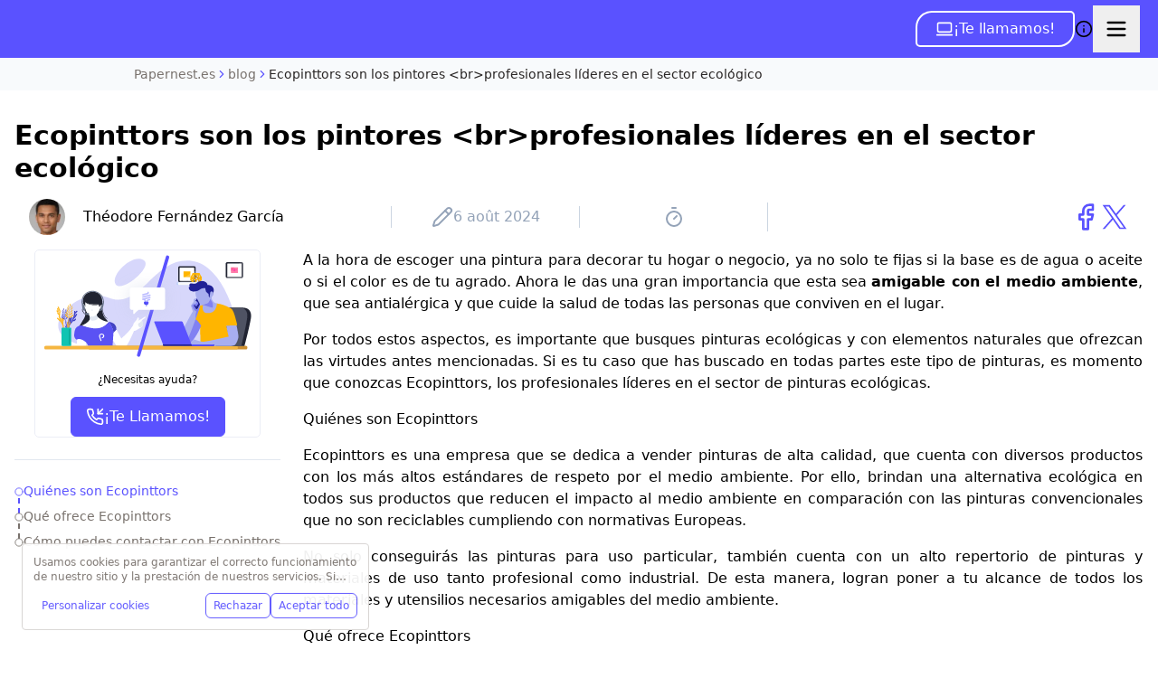

--- FILE ---
content_type: application/javascript; charset=utf-8
request_url: https://www.papernest.es/_next/static/chunks/framework-e5bf1b43-db4cc19941270c28.js?dpl=dpl_48TCMfA7gj3XFpGTJ4VnBeHQgACJ
body_size: 2280
content:
try{!function(){var a="undefined"!=typeof window?window:"undefined"!=typeof global?global:"undefined"!=typeof globalThis?globalThis:"undefined"!=typeof self?self:{},e=(new a.Error).stack;e&&(a._sentryDebugIds=a._sentryDebugIds||{},a._sentryDebugIds[e]="c46df3be-373a-49cd-a700-c156a3a73180",a._sentryDebugIdIdentifier="sentry-dbid-c46df3be-373a-49cd-a700-c156a3a73180")}()}catch(a){}"use strict";(self.webpackChunk_N_E=self.webpackChunk_N_E||[]).push([[3302],{3699:(a,e)=>{function s(a){return"/api"===a||!!(null==a?void 0:a.startsWith("/api/"))}Object.defineProperty(e,"__esModule",{value:!0}),Object.defineProperty(e,"isAPIRoute",{enumerable:!0,get:function(){return s}})},5255:(a,e,s)=>{Object.defineProperty(e,"__esModule",{value:!0}),!function(a,e){for(var s in e)Object.defineProperty(a,s,{enumerable:!0,get:e[s]})}(e,{default:function(){return i},getProperError:function(){return n}});let r=s(65047);function i(a){return"object"==typeof a&&null!==a&&"name"in a&&"message"in a}function n(a){return i(a)?a:Object.defineProperty(Error((0,r.isPlainObject)(a)?function(a){let e=new WeakSet;return JSON.stringify(a,(a,s)=>{if("object"==typeof s&&null!==s){if(e.has(s))return"[Circular]";e.add(s)}return s})}(a):a+""),"__NEXT_ERROR_CODE",{value:"E394",enumerable:!1,configurable:!0})}},8247:(a,e)=>{var s;Object.defineProperty(e,"__esModule",{value:!0}),!function(a,e){for(var s in e)Object.defineProperty(a,s,{enumerable:!0,get:e[s]})}(e,{bgBlack:function(){return j},bgBlue:function(){return R},bgCyan:function(){return A},bgGreen:function(){return w},bgMagenta:function(){return E},bgRed:function(){return k},bgWhite:function(){return S},bgYellow:function(){return T},black:function(){return h},blue:function(){return O},bold:function(){return m},cyan:function(){return v},dim:function(){return u},gray:function(){return _},green:function(){return c},hidden:function(){return f},inverse:function(){return p},italic:function(){return d},magenta:function(){return $},purple:function(){return N},red:function(){return x},reset:function(){return l},strikethrough:function(){return b},underline:function(){return g},white:function(){return y},yellow:function(){return P}});let{env:r,stdout:i}=(null==(s=globalThis)?void 0:s.process)??{},n=r&&!r.NO_COLOR&&(r.FORCE_COLOR||(null==i?void 0:i.isTTY)&&!r.CI&&"dumb"!==r.TERM),o=(a,e,s,r)=>{let i=a.substring(0,r)+s,n=a.substring(r+e.length),t=n.indexOf(e);return~t?i+o(n,e,s,t):i+n},t=(a,e,s=a)=>n?r=>{let i=""+r,n=i.indexOf(e,a.length);return~n?a+o(i,e,s,n)+e:a+i+e}:String,l=n?a=>`\x1b[0m${a}\x1b[0m`:String,m=t("\x1b[1m","\x1b[22m","\x1b[22m\x1b[1m"),u=t("\x1b[2m","\x1b[22m","\x1b[22m\x1b[2m"),d=t("\x1b[3m","\x1b[23m"),g=t("\x1b[4m","\x1b[24m"),p=t("\x1b[7m","\x1b[27m"),f=t("\x1b[8m","\x1b[28m"),b=t("\x1b[9m","\x1b[29m"),h=t("\x1b[30m","\x1b[39m"),x=t("\x1b[31m","\x1b[39m"),c=t("\x1b[32m","\x1b[39m"),P=t("\x1b[33m","\x1b[39m"),O=t("\x1b[34m","\x1b[39m"),$=t("\x1b[35m","\x1b[39m"),N=t("\x1b[38;2;173;127;168m","\x1b[39m"),v=t("\x1b[36m","\x1b[39m"),y=t("\x1b[37m","\x1b[39m"),_=t("\x1b[90m","\x1b[39m"),j=t("\x1b[40m","\x1b[49m"),k=t("\x1b[41m","\x1b[49m"),w=t("\x1b[42m","\x1b[49m"),T=t("\x1b[43m","\x1b[49m"),R=t("\x1b[44m","\x1b[49m"),E=t("\x1b[45m","\x1b[49m"),A=t("\x1b[46m","\x1b[49m"),S=t("\x1b[47m","\x1b[49m")},16778:(a,e)=>{Object.defineProperty(e,"__esModule",{value:!0}),!function(a,e){for(var s in e)Object.defineProperty(a,s,{enumerable:!0,get:e[s]})}(e,{hasAdjacentParameterIssues:function(){return r},normalizeAdjacentParameters:function(){return i},normalizeTokensForRegexp:function(){return n},stripParameterSeparators:function(){return o}});let s="_NEXTSEP_";function r(a){return"string"==typeof a&&!!(/\/\(\.{1,3}\):[^/\s]+/.test(a)||/:[a-zA-Z_][a-zA-Z0-9_]*:[a-zA-Z_][a-zA-Z0-9_]*/.test(a))}function i(a){let e=a;return(e=e.replace(/(\([^)]*\)):([^/\s]+)/g,`$1${s}:$2`)).replace(/:([^:/\s)]+)(?=:)/g,`:$1${s}`)}function n(a){return a.map(a=>"object"==typeof a&&null!==a&&"modifier"in a&&("*"===a.modifier||"+"===a.modifier)&&"prefix"in a&&"suffix"in a&&""===a.prefix&&""===a.suffix?{...a,prefix:"/"}:a)}function o(a){let e={};for(let[r,i]of Object.entries(a))"string"==typeof i?e[r]=i.replace(RegExp(`^${s}`),""):Array.isArray(i)?e[r]=i.map(a=>"string"==typeof a?a.replace(RegExp(`^${s}`),""):a):e[r]=i;return e}},36505:(a,e,s)=>{Object.defineProperty(e,"__esModule",{value:!0}),Object.defineProperty(e,"IconMark",{enumerable:!0,get:function(){return r}}),s(54568);let r=()=>null},37227:(a,e,s)=>{var r=s(40459);Object.defineProperty(e,"__esModule",{value:!0}),!function(a,e){for(var s in e)Object.defineProperty(a,s,{enumerable:!0,get:e[s]})}(e,{atLeastOneTask:function(){return o},scheduleImmediate:function(){return n},scheduleOnNextTick:function(){return i},waitAtLeastOneReactRenderTask:function(){return t}});let i=a=>{Promise.resolve().then(()=>{r.nextTick(a)})},n=a=>{setImmediate(a)};function o(){return new Promise(a=>n(a))}function t(){return new Promise(a=>setImmediate(a))}},47808:(a,e)=>{Object.defineProperty(e,"__esModule",{value:!0}),!function(a,e){for(var s in e)Object.defineProperty(a,s,{enumerable:!0,get:e[s]})}(e,{hasAdjacentParameterIssues:function(){return r},normalizeAdjacentParameters:function(){return i},normalizeTokensForRegexp:function(){return n},stripParameterSeparators:function(){return o}});let s="_NEXTSEP_";function r(a){return"string"==typeof a&&!!(/\/\(\.{1,3}\):[^/\s]+/.test(a)||/:[a-zA-Z_][a-zA-Z0-9_]*:[a-zA-Z_][a-zA-Z0-9_]*/.test(a))}function i(a){let e=a;return(e=e.replace(/(\([^)]*\)):([^/\s]+)/g,`$1${s}:$2`)).replace(/:([^:/\s)]+)(?=:)/g,`:$1${s}`)}function n(a){return a.map(a=>"object"==typeof a&&null!==a&&"modifier"in a&&("*"===a.modifier||"+"===a.modifier)&&"prefix"in a&&"suffix"in a&&""===a.prefix&&""===a.suffix?{...a,prefix:"/"}:a)}function o(a){let e={};for(let[r,i]of Object.entries(a))"string"==typeof i?e[r]=i.replace(RegExp(`^${s}`),""):Array.isArray(i)?e[r]=i.map(a=>"string"==typeof a?a.replace(RegExp(`^${s}`),""):a):e[r]=i;return e}},68567:(a,e,s)=>{globalThis._sentryRewritesTunnelPath=void 0,globalThis.SENTRY_RELEASE={id:"e28654ef999ad7f1beb088c3e27d0a264f66be40"},globalThis._sentryBasePath=void 0,globalThis._sentryNextJsVersion="15.5.9",globalThis._sentryRewriteFramesAssetPrefixPath="",globalThis._sentryAssetPrefix=void 0,globalThis._sentryExperimentalThirdPartyOriginStackFrames=void 0,globalThis._sentryRouteManifest='{"dynamicRoutes":[{"path":"/:flags/:subdomain/404","regex":"^/([^/]+)/([^/]+)/404$","paramNames":["flags","subdomain"],"hasOptionalPrefix":false},{"path":"/:flags/:subdomain/bi-column-hero/:slug*?","regex":"^/([^/]+)/([^/]+)/bi-column-hero(?:/(.*))?$","paramNames":["flags","subdomain","slug"],"hasOptionalPrefix":false},{"path":"/:flags/:subdomain/blog-article/:slug*?","regex":"^/([^/]+)/([^/]+)/blog-article(?:/(.*))?$","paramNames":["flags","subdomain","slug"],"hasOptionalPrefix":false},{"path":"/:flags/:subdomain/comparator-form/:slug*?","regex":"^/([^/]+)/([^/]+)/comparator-form(?:/(.*))?$","paramNames":["flags","subdomain","slug"],"hasOptionalPrefix":false},{"path":"/:flags/:subdomain/comparator-gas-error/:slug*?","regex":"^/([^/]+)/([^/]+)/comparator-gas-error(?:/(.*))?$","paramNames":["flags","subdomain","slug"],"hasOptionalPrefix":false},{"path":"/:flags/:subdomain/comparator-results/:slug*?","regex":"^/([^/]+)/([^/]+)/comparator-results(?:/(.*))?$","paramNames":["flags","subdomain","slug"],"hasOptionalPrefix":false},{"path":"/:flags/:subdomain/default/:slug*?","regex":"^/([^/]+)/([^/]+)/default(?:/(.*))?$","paramNames":["flags","subdomain","slug"],"hasOptionalPrefix":false},{"path":"/:flags/:subdomain/fr-nrj-market-1/:slug*?","regex":"^/([^/]+)/([^/]+)/fr-nrj-market-1(?:/(.*))?$","paramNames":["flags","subdomain","slug"],"hasOptionalPrefix":false},{"path":"/:flags/:subdomain/fr-nrj-market-2/:slug*?","regex":"^/([^/]+)/([^/]+)/fr-nrj-market-2(?:/(.*))?$","paramNames":["flags","subdomain","slug"],"hasOptionalPrefix":false},{"path":"/:flags/:subdomain/homepage/:slug*?","regex":"^/([^/]+)/([^/]+)/homepage(?:/(.*))?$","paramNames":["flags","subdomain","slug"],"hasOptionalPrefix":false},{"path":"/:flags/:subdomain/homepage-blog/:slug*?","regex":"^/([^/]+)/([^/]+)/homepage-blog(?:/(.*))?$","paramNames":["flags","subdomain","slug"],"hasOptionalPrefix":false},{"path":"/:flags/:subdomain/homepage-lego/:slug*?","regex":"^/([^/]+)/([^/]+)/homepage-lego(?:/(.*))?$","paramNames":["flags","subdomain","slug"],"hasOptionalPrefix":false},{"path":"/:flags/:subdomain/sp-nrj-market-1/:slug*?","regex":"^/([^/]+)/([^/]+)/sp-nrj-market-1(?:/(.*))?$","paramNames":["flags","subdomain","slug"],"hasOptionalPrefix":false},{"path":"/:flags/:subdomain/sp-nrj-market-2/:slug*?","regex":"^/([^/]+)/([^/]+)/sp-nrj-market-2(?:/(.*))?$","paramNames":["flags","subdomain","slug"],"hasOptionalPrefix":false},{"path":"/:flags/:subdomain/sp-nrj-market-3/:slug*?","regex":"^/([^/]+)/([^/]+)/sp-nrj-market-3(?:/(.*))?$","paramNames":["flags","subdomain","slug"],"hasOptionalPrefix":false},{"path":"/:flags/:subdomain/sp-nrj-market-4/:slug*?","regex":"^/([^/]+)/([^/]+)/sp-nrj-market-4(?:/(.*))?$","paramNames":["flags","subdomain","slug"],"hasOptionalPrefix":false},{"path":"/:flags/:subdomain/features/:provider/pillar","regex":"^/([^/]+)/([^/]+)/features/([^/]+)/pillar$","paramNames":["flags","subdomain","provider"],"hasOptionalPrefix":false},{"path":"/:flags/:subdomain/features/:provider/reviews","regex":"^/([^/]+)/([^/]+)/features/([^/]+)/reviews$","paramNames":["flags","subdomain","provider"],"hasOptionalPrefix":false},{"path":"/dashboard/sign-in/:sign-in*?","regex":"^/dashboard/sign-in(?:/(.*))?$","paramNames":["sign-in"],"hasOptionalPrefix":false},{"path":"/dashboard/sign-up/:sign-up*?","regex":"^/dashboard/sign-up(?:/(.*))?$","paramNames":["sign-up"],"hasOptionalPrefix":false},{"path":"/dashboard/domains/:slug","regex":"^/dashboard/domains/([^/]+)$","paramNames":["slug"],"hasOptionalPrefix":false},{"path":"/dashboard/domains/:slug/cookies","regex":"^/dashboard/domains/([^/]+)/cookies$","paramNames":["slug"],"hasOptionalPrefix":false},{"path":"/dashboard/domains/:slug/directories","regex":"^/dashboard/domains/([^/]+)/directories$","paramNames":["slug"],"hasOptionalPrefix":false},{"path":"/dashboard/domains/:slug/flags","regex":"^/dashboard/domains/([^/]+)/flags$","paramNames":["slug"],"hasOptionalPrefix":false},{"path":"/dashboard/domains/:slug/i18n","regex":"^/dashboard/domains/([^/]+)/i18n$","paramNames":["slug"],"hasOptionalPrefix":false},{"path":"/dashboard/domains/:slug/wordpress","regex":"^/dashboard/domains/([^/]+)/wordpress$","paramNames":["slug"],"hasOptionalPrefix":false},{"path":"/dashboard/domains/:slug/energy-comparator","regex":"^/dashboard/domains/([^/]+)/energy-comparator$","paramNames":["slug"],"hasOptionalPrefix":false},{"path":"/dashboard/domains/:slug/navigation","regex":"^/dashboard/domains/([^/]+)/navigation$","paramNames":["slug"],"hasOptionalPrefix":false},{"path":"/dashboard/domains/:slug/pillar-pages","regex":"^/dashboard/domains/([^/]+)/pillar-pages$","paramNames":["slug"],"hasOptionalPrefix":false},{"path":"/dashboard/domains/:slug/pillar-pages/@list","regex":"^/dashboard/domains/([^/]+)/pillar-pages/@list$","paramNames":["slug"],"hasOptionalPrefix":false},{"path":"/dashboard/domains/:slug/pillar-pages/@providers","regex":"^/dashboard/domains/([^/]+)/pillar-pages/@providers$","paramNames":["slug"],"hasOptionalPrefix":false},{"path":"/dashboard/domains/:slug/pillar-pages/@settings","regex":"^/dashboard/domains/([^/]+)/pillar-pages/@settings$","paramNames":["slug"],"hasOptionalPrefix":false},{"path":"/dashboard/domains/:slug/pillar-pages/:provider","regex":"^/dashboard/domains/([^/]+)/pillar-pages/([^/]+)$","paramNames":["slug","provider"],"hasOptionalPrefix":false},{"path":"/dashboard/domains/:slug/reviews","regex":"^/dashboard/domains/([^/]+)/reviews$","paramNames":["slug"],"hasOptionalPrefix":false},{"path":"/dashboard/domains/:slug/reviews/@list","regex":"^/dashboard/domains/([^/]+)/reviews/@list$","paramNames":["slug"],"hasOptionalPrefix":false},{"path":"/dashboard/domains/:slug/reviews/@providers","regex":"^/dashboard/domains/([^/]+)/reviews/@providers$","paramNames":["slug"],"hasOptionalPrefix":false},{"path":"/dashboard/domains/:slug/reviews/@settings","regex":"^/dashboard/domains/([^/]+)/reviews/@settings$","paramNames":["slug"],"hasOptionalPrefix":false},{"path":"/dashboard/i18n/:feature/:language*?","regex":"^/dashboard/i18n/([^/]+)(?:/(.*))?$","paramNames":["feature","language"],"hasOptionalPrefix":false}],"staticRoutes":[{"path":"/"},{"path":"/dashboard"},{"path":"/dashboard/constants"},{"path":"/dashboard/domains"},{"path":"/dashboard/i18n"},{"path":"/dashboard/i18n/geo"}],"isrRoutes":[]}',a.exports=s(47882)},73741:(a,e)=>{function s(a){return"/api"===a||!!(null==a?void 0:a.startsWith("/api/"))}Object.defineProperty(e,"__esModule",{value:!0}),Object.defineProperty(e,"isAPIRoute",{enumerable:!0,get:function(){return s}})},94689:(a,e,s)=>{globalThis._sentryRewritesTunnelPath=void 0,globalThis.SENTRY_RELEASE={id:"e28654ef999ad7f1beb088c3e27d0a264f66be40"},globalThis._sentryBasePath=void 0,globalThis._sentryNextJsVersion="15.5.9",globalThis._sentryRewriteFramesAssetPrefixPath="",globalThis._sentryAssetPrefix=void 0,globalThis._sentryExperimentalThirdPartyOriginStackFrames=void 0,globalThis._sentryRouteManifest='{"dynamicRoutes":[{"path":"/:flags/:subdomain/404","regex":"^/([^/]+)/([^/]+)/404$","paramNames":["flags","subdomain"],"hasOptionalPrefix":false},{"path":"/:flags/:subdomain/bi-column-hero/:slug*?","regex":"^/([^/]+)/([^/]+)/bi-column-hero(?:/(.*))?$","paramNames":["flags","subdomain","slug"],"hasOptionalPrefix":false},{"path":"/:flags/:subdomain/blog-article/:slug*?","regex":"^/([^/]+)/([^/]+)/blog-article(?:/(.*))?$","paramNames":["flags","subdomain","slug"],"hasOptionalPrefix":false},{"path":"/:flags/:subdomain/comparator-form/:slug*?","regex":"^/([^/]+)/([^/]+)/comparator-form(?:/(.*))?$","paramNames":["flags","subdomain","slug"],"hasOptionalPrefix":false},{"path":"/:flags/:subdomain/comparator-gas-error/:slug*?","regex":"^/([^/]+)/([^/]+)/comparator-gas-error(?:/(.*))?$","paramNames":["flags","subdomain","slug"],"hasOptionalPrefix":false},{"path":"/:flags/:subdomain/comparator-results/:slug*?","regex":"^/([^/]+)/([^/]+)/comparator-results(?:/(.*))?$","paramNames":["flags","subdomain","slug"],"hasOptionalPrefix":false},{"path":"/:flags/:subdomain/default/:slug*?","regex":"^/([^/]+)/([^/]+)/default(?:/(.*))?$","paramNames":["flags","subdomain","slug"],"hasOptionalPrefix":false},{"path":"/:flags/:subdomain/fr-nrj-market-1/:slug*?","regex":"^/([^/]+)/([^/]+)/fr-nrj-market-1(?:/(.*))?$","paramNames":["flags","subdomain","slug"],"hasOptionalPrefix":false},{"path":"/:flags/:subdomain/fr-nrj-market-2/:slug*?","regex":"^/([^/]+)/([^/]+)/fr-nrj-market-2(?:/(.*))?$","paramNames":["flags","subdomain","slug"],"hasOptionalPrefix":false},{"path":"/:flags/:subdomain/homepage/:slug*?","regex":"^/([^/]+)/([^/]+)/homepage(?:/(.*))?$","paramNames":["flags","subdomain","slug"],"hasOptionalPrefix":false},{"path":"/:flags/:subdomain/homepage-blog/:slug*?","regex":"^/([^/]+)/([^/]+)/homepage-blog(?:/(.*))?$","paramNames":["flags","subdomain","slug"],"hasOptionalPrefix":false},{"path":"/:flags/:subdomain/homepage-lego/:slug*?","regex":"^/([^/]+)/([^/]+)/homepage-lego(?:/(.*))?$","paramNames":["flags","subdomain","slug"],"hasOptionalPrefix":false},{"path":"/:flags/:subdomain/sp-nrj-market-1/:slug*?","regex":"^/([^/]+)/([^/]+)/sp-nrj-market-1(?:/(.*))?$","paramNames":["flags","subdomain","slug"],"hasOptionalPrefix":false},{"path":"/:flags/:subdomain/sp-nrj-market-2/:slug*?","regex":"^/([^/]+)/([^/]+)/sp-nrj-market-2(?:/(.*))?$","paramNames":["flags","subdomain","slug"],"hasOptionalPrefix":false},{"path":"/:flags/:subdomain/sp-nrj-market-3/:slug*?","regex":"^/([^/]+)/([^/]+)/sp-nrj-market-3(?:/(.*))?$","paramNames":["flags","subdomain","slug"],"hasOptionalPrefix":false},{"path":"/:flags/:subdomain/sp-nrj-market-4/:slug*?","regex":"^/([^/]+)/([^/]+)/sp-nrj-market-4(?:/(.*))?$","paramNames":["flags","subdomain","slug"],"hasOptionalPrefix":false},{"path":"/:flags/:subdomain/features/:provider/pillar","regex":"^/([^/]+)/([^/]+)/features/([^/]+)/pillar$","paramNames":["flags","subdomain","provider"],"hasOptionalPrefix":false},{"path":"/:flags/:subdomain/features/:provider/reviews","regex":"^/([^/]+)/([^/]+)/features/([^/]+)/reviews$","paramNames":["flags","subdomain","provider"],"hasOptionalPrefix":false},{"path":"/dashboard/sign-in/:sign-in*?","regex":"^/dashboard/sign-in(?:/(.*))?$","paramNames":["sign-in"],"hasOptionalPrefix":false},{"path":"/dashboard/sign-up/:sign-up*?","regex":"^/dashboard/sign-up(?:/(.*))?$","paramNames":["sign-up"],"hasOptionalPrefix":false},{"path":"/dashboard/domains/:slug","regex":"^/dashboard/domains/([^/]+)$","paramNames":["slug"],"hasOptionalPrefix":false},{"path":"/dashboard/domains/:slug/cookies","regex":"^/dashboard/domains/([^/]+)/cookies$","paramNames":["slug"],"hasOptionalPrefix":false},{"path":"/dashboard/domains/:slug/directories","regex":"^/dashboard/domains/([^/]+)/directories$","paramNames":["slug"],"hasOptionalPrefix":false},{"path":"/dashboard/domains/:slug/flags","regex":"^/dashboard/domains/([^/]+)/flags$","paramNames":["slug"],"hasOptionalPrefix":false},{"path":"/dashboard/domains/:slug/i18n","regex":"^/dashboard/domains/([^/]+)/i18n$","paramNames":["slug"],"hasOptionalPrefix":false},{"path":"/dashboard/domains/:slug/wordpress","regex":"^/dashboard/domains/([^/]+)/wordpress$","paramNames":["slug"],"hasOptionalPrefix":false},{"path":"/dashboard/domains/:slug/energy-comparator","regex":"^/dashboard/domains/([^/]+)/energy-comparator$","paramNames":["slug"],"hasOptionalPrefix":false},{"path":"/dashboard/domains/:slug/navigation","regex":"^/dashboard/domains/([^/]+)/navigation$","paramNames":["slug"],"hasOptionalPrefix":false},{"path":"/dashboard/domains/:slug/pillar-pages","regex":"^/dashboard/domains/([^/]+)/pillar-pages$","paramNames":["slug"],"hasOptionalPrefix":false},{"path":"/dashboard/domains/:slug/pillar-pages/@list","regex":"^/dashboard/domains/([^/]+)/pillar-pages/@list$","paramNames":["slug"],"hasOptionalPrefix":false},{"path":"/dashboard/domains/:slug/pillar-pages/@providers","regex":"^/dashboard/domains/([^/]+)/pillar-pages/@providers$","paramNames":["slug"],"hasOptionalPrefix":false},{"path":"/dashboard/domains/:slug/pillar-pages/@settings","regex":"^/dashboard/domains/([^/]+)/pillar-pages/@settings$","paramNames":["slug"],"hasOptionalPrefix":false},{"path":"/dashboard/domains/:slug/pillar-pages/:provider","regex":"^/dashboard/domains/([^/]+)/pillar-pages/([^/]+)$","paramNames":["slug","provider"],"hasOptionalPrefix":false},{"path":"/dashboard/domains/:slug/reviews","regex":"^/dashboard/domains/([^/]+)/reviews$","paramNames":["slug"],"hasOptionalPrefix":false},{"path":"/dashboard/domains/:slug/reviews/@list","regex":"^/dashboard/domains/([^/]+)/reviews/@list$","paramNames":["slug"],"hasOptionalPrefix":false},{"path":"/dashboard/domains/:slug/reviews/@providers","regex":"^/dashboard/domains/([^/]+)/reviews/@providers$","paramNames":["slug"],"hasOptionalPrefix":false},{"path":"/dashboard/domains/:slug/reviews/@settings","regex":"^/dashboard/domains/([^/]+)/reviews/@settings$","paramNames":["slug"],"hasOptionalPrefix":false},{"path":"/dashboard/i18n/:feature/:language*?","regex":"^/dashboard/i18n/([^/]+)(?:/(.*))?$","paramNames":["feature","language"],"hasOptionalPrefix":false}],"staticRoutes":[{"path":"/"},{"path":"/dashboard"},{"path":"/dashboard/constants"},{"path":"/dashboard/domains"},{"path":"/dashboard/i18n"},{"path":"/dashboard/i18n/geo"}],"isrRoutes":[]}',a.exports=s(16474)},99681:(a,e,s)=>{Object.defineProperty(e,"__esModule",{value:!0}),!function(a,e){for(var s in e)Object.defineProperty(a,s,{enumerable:!0,get:e[s]})}(e,{default:function(){return i},getProperError:function(){return n}});let r=s(97971);function i(a){return"object"==typeof a&&null!==a&&"name"in a&&"message"in a}function n(a){return i(a)?a:Object.defineProperty(Error((0,r.isPlainObject)(a)?function(a){let e=new WeakSet;return JSON.stringify(a,(a,s)=>{if("object"==typeof s&&null!==s){if(e.has(s))return"[Circular]";e.add(s)}return s})}(a):a+""),"__NEXT_ERROR_CODE",{value:"E394",enumerable:!1,configurable:!0})}}}]);

--- FILE ---
content_type: application/javascript; charset=utf-8
request_url: https://www.papernest.es/_next/static/chunks/framework-9a66d3c2-e3eb017d1d980fd3.js?dpl=dpl_48TCMfA7gj3XFpGTJ4VnBeHQgACJ
body_size: 9121
content:
try{!function(){var e="undefined"!=typeof window?window:"undefined"!=typeof global?global:"undefined"!=typeof globalThis?globalThis:"undefined"!=typeof self?self:{},t=(new e.Error).stack;t&&(e._sentryDebugIds=e._sentryDebugIds||{},e._sentryDebugIds[t]="c6db1ee8-bd5e-4e8f-943b-8a6f596583c1",e._sentryDebugIdIdentifier="sentry-dbid-c6db1ee8-bd5e-4e8f-943b-8a6f596583c1")}()}catch(e){}"use strict";(self.webpackChunk_N_E=self.webpackChunk_N_E||[]).push([[4180],{27375:(e,t)=>{function a(e){return e.startsWith("/")?e:"/"+e}Object.defineProperty(t,"__esModule",{value:!0}),Object.defineProperty(t,"ensureLeadingSlash",{enumerable:!0,get:function(){return a}})},43187:e=>{e.exports=["chrome 64","edge 79","firefox 67","opera 51","safari 12"]},50206:(e,t,a)=>{Object.defineProperty(t,"__esModule",{value:!0}),!function(e,t){for(var a in t)Object.defineProperty(e,a,{enumerable:!0,get:t[a]})}(t,{PathnameContextProviderAdapter:function(){return p},adaptForAppRouterInstance:function(){return c},adaptForPathParams:function(){return d},adaptForSearchParams:function(){return u}});let r=a(78963),s=a(6029),i=r._(a(55729)),o=a(43788),l=a(61132),n=a(42654),h=a(45083);function c(e){return{back(){e.back()},forward(){e.forward()},refresh(){e.reload()},hmrRefresh(){},push(t,a){let{scroll:r}=void 0===a?{}:a;e.push(t,void 0,{scroll:r})},replace(t,a){let{scroll:r}=void 0===a?{}:a;e.replace(t,void 0,{scroll:r})},prefetch(t){e.prefetch(t)}}}function u(e){return e.isReady&&e.query?(0,n.asPathToSearchParams)(e.asPath):new URLSearchParams}function d(e){if(!e.isReady||!e.query)return null;let t={};for(let a of Object.keys((0,h.getRouteRegex)(e.pathname).groups))t[a]=e.query[a];return t}function p(e){let{children:t,router:a,...r}=e,n=(0,i.useRef)(r.isAutoExport),h=(0,i.useMemo)(()=>{let e,t=n.current;if(t&&(n.current=!1),(0,l.isDynamicRoute)(a.pathname)&&(a.isFallback||t&&!a.isReady))return null;try{e=new URL(a.asPath,"http://f")}catch(e){return"/"}return e.pathname},[a.asPath,a.isFallback,a.isReady,a.pathname]);return(0,s.jsx)(o.PathnameContext.Provider,{value:h,children:t})}},60259:(e,t,a)=>{Object.defineProperty(t,"__esModule",{value:!0}),Object.defineProperty(t,"RouterContext",{enumerable:!0,get:function(){return r}});let r=a(21736)._(a(7620)).default.createContext(null)},62688:(e,t,a)=>{Object.defineProperty(t,"__esModule",{value:!0}),Object.defineProperty(t,"denormalizePagePath",{enumerable:!0,get:function(){return i}});let r=a(61132),s=a(76250);function i(e){let t=(0,s.normalizePathSep)(e);return t.startsWith("/index/")&&!(0,r.isDynamicRoute)(t)?t.slice(6):"/index"!==t?t:"/"}},70679:(e,t,a)=>{Object.defineProperty(t,"__esModule",{value:!0}),Object.defineProperty(t,"RouterContext",{enumerable:!0,get:function(){return r}});let r=a(30758)._(a(55729)).default.createContext(null)},71402:(e,t)=>{function a(e){return e.replace(/\\/g,"/")}Object.defineProperty(t,"__esModule",{value:!0}),Object.defineProperty(t,"normalizePathSep",{enumerable:!0,get:function(){return a}})},73188:(e,t,a)=>{Object.defineProperty(t,"__esModule",{value:!0}),Object.defineProperty(t,"denormalizePagePath",{enumerable:!0,get:function(){return i}});let r=a(45032),s=a(71402);function i(e){let t=(0,s.normalizePathSep)(e);return t.startsWith("/index/")&&!(0,r.isDynamicRoute)(t)?t.slice(6):"/index"!==t?t:"/"}},76250:(e,t)=>{function a(e){return e.replace(/\\/g,"/")}Object.defineProperty(t,"__esModule",{value:!0}),Object.defineProperty(t,"normalizePathSep",{enumerable:!0,get:function(){return a}})},77403:(e,t)=>{function a(e){return e.startsWith("/")?e:"/"+e}Object.defineProperty(t,"__esModule",{value:!0}),Object.defineProperty(t,"ensureLeadingSlash",{enumerable:!0,get:function(){return a}})},79135:(e,t,a)=>{let r;Object.defineProperty(t,"__esModule",{value:!0}),!function(e,t){for(var a in t)Object.defineProperty(e,a,{enumerable:!0,get:t[a]})}(t,{createKey:function(){return V},default:function(){return J},matchesMiddleware:function(){return I}});let s=a(30758),i=a(78963),o=a(1795),l=a(74309),n=a(4957),h=i._(a(5255)),c=a(62688),u=a(44987),d=s._(a(59626)),p=a(37069),f=a(30272),m=a(47982),_=a(90310),g=a(45083),P=a(13779);a(86193);let v=a(90389),w=a(91134),y=a(48139),b=a(39e3),R=a(3359),E=a(52872),S=a(76424),C=a(73741),L=a(25908),O=a(71173),T=a(22412),A=a(84618),N=a(53368),D=a(44777),j=a(24818),x=a(3901),H=a(94957);function B(){return Object.assign(Object.defineProperty(Error("Route Cancelled"),"__NEXT_ERROR_CODE",{value:"E315",enumerable:!1,configurable:!0}),{cancelled:!0})}async function I(e){let t=await Promise.resolve(e.router.pageLoader.getMiddleware());if(!t)return!1;let{pathname:a}=(0,v.parsePath)(e.asPath),r=(0,E.hasBasePath)(a)?(0,b.removeBasePath)(a):a,s=(0,R.addBasePath)((0,w.addLocale)(r,e.locale));return t.some(e=>new RegExp(e.regexp).test(s))}function k(e){let t=(0,p.getLocationOrigin)();return e.startsWith(t)?e.substring(t.length):e}function M(e,t,a){let[r,s]=(0,S.resolveHref)(e,t,!0),i=(0,p.getLocationOrigin)(),o=r.startsWith(i),l=s&&s.startsWith(i);r=k(r),s=s?k(s):s;let n=o?r:(0,R.addBasePath)(r),h=a?k((0,S.resolveHref)(e,a)):s||r;return{url:n,as:l?h:(0,R.addBasePath)(h)}}function U(e,t){let a=(0,o.removeTrailingSlash)((0,c.denormalizePagePath)(e));return"/404"===a||"/_error"===a?e:(t.includes(a)||t.some(t=>{if((0,f.isDynamicRoute)(t)&&(0,g.getRouteRegex)(t).re.test(a))return e=t,!0}),(0,o.removeTrailingSlash)(e))}async function W(e){if(!await I(e)||!e.fetchData)return null;let t=await e.fetchData(),a=await function(e,t,a){let s={basePath:a.router.basePath,i18n:{locales:a.router.locales},trailingSlash:!0},i=t.headers.get("x-nextjs-rewrite"),n=i||t.headers.get("x-nextjs-matched-path"),h=t.headers.get(H.MATCHED_PATH_HEADER);if(!h||n||h.includes("__next_data_catchall")||h.includes("/_error")||h.includes("/404")||(n=h),n){if(n.startsWith("/")){let t=(0,m.parseRelativeUrl)(n),h=(0,L.getNextPathnameInfo)(t.pathname,{nextConfig:s,parseData:!0}),c=(0,o.removeTrailingSlash)(h.pathname);return Promise.all([a.router.pageLoader.getPageList(),(0,l.getClientBuildManifest)()]).then(s=>{let[o,{__rewrites:l}]=s,n=(0,w.addLocale)(h.pathname,h.locale);if((0,f.isDynamicRoute)(n)||!i&&o.includes((0,u.normalizeLocalePath)((0,b.removeBasePath)(n),a.router.locales).pathname)){let a=(0,L.getNextPathnameInfo)((0,m.parseRelativeUrl)(e).pathname,{nextConfig:void 0,parseData:!0});t.pathname=n=(0,R.addBasePath)(a.pathname)}{let e=r(n,o,l,t.query,e=>U(e,o),a.router.locales);e.matchedPage&&(t.pathname=e.parsedAs.pathname,n=t.pathname,Object.assign(t.query,e.parsedAs.query))}let d=o.includes(c)?c:U((0,u.normalizeLocalePath)((0,b.removeBasePath)(t.pathname),a.router.locales).pathname,o);if((0,f.isDynamicRoute)(d)){let e=(0,_.getRouteMatcher)((0,g.getRouteRegex)(d))(n);Object.assign(t.query,e||{})}return{type:"rewrite",parsedAs:t,resolvedHref:d}})}let t=(0,v.parsePath)(e);return Promise.resolve({type:"redirect-external",destination:""+(0,O.formatNextPathnameInfo)({...(0,L.getNextPathnameInfo)(t.pathname,{nextConfig:s,parseData:!0}),defaultLocale:a.router.defaultLocale,buildId:""})+t.query+t.hash})}let c=t.headers.get("x-nextjs-redirect");if(c){if(c.startsWith("/")){let e=(0,v.parsePath)(c),t=(0,O.formatNextPathnameInfo)({...(0,L.getNextPathnameInfo)(e.pathname,{nextConfig:s,parseData:!0}),defaultLocale:a.router.defaultLocale,buildId:""});return Promise.resolve({type:"redirect-internal",newAs:""+t+e.query+e.hash,newUrl:""+t+e.query+e.hash})}return Promise.resolve({type:"redirect-external",destination:c})}return Promise.resolve({type:"next"})}(t.dataHref,t.response,e);return{dataHref:t.dataHref,json:t.json,response:t.response,text:t.text,cacheKey:t.cacheKey,effect:a}}r=a(92090).A;let F=Symbol("SSG_DATA_NOT_FOUND");function X(e){try{return JSON.parse(e)}catch(e){return null}}function q(e){let{dataHref:t,inflightCache:a,isPrefetch:r,hasMiddleware:s,isServerRender:i,parseJSON:o,persistCache:n,isBackground:h,unstable_skipClientCache:c}=e,{href:u}=new URL(t,window.location.href),d=e=>{var h;return(function e(t,a,r){return fetch(t,{credentials:"same-origin",method:r.method||"GET",headers:Object.assign({},r.headers,{"x-nextjs-data":"1"})}).then(s=>!s.ok&&a>1&&s.status>=500?e(t,a-1,r):s)})(t,i?3:1,{headers:Object.assign({},r?{purpose:"prefetch"}:{},r&&s?{"x-middleware-prefetch":"1"}:{},{"x-deployment-id":"dpl_48TCMfA7gj3XFpGTJ4VnBeHQgACJ"}),method:null!=(h=null==e?void 0:e.method)?h:"GET"}).then(a=>a.ok&&(null==e?void 0:e.method)==="HEAD"?{dataHref:t,response:a,text:"",json:{},cacheKey:u}:a.text().then(e=>{if(!a.ok){if(s&&[301,302,307,308].includes(a.status))return{dataHref:t,response:a,text:e,json:{},cacheKey:u};if(404===a.status){var r;if(null==(r=X(e))?void 0:r.notFound)return{dataHref:t,json:{notFound:F},response:a,text:e,cacheKey:u}}let o=Object.defineProperty(Error("Failed to load static props"),"__NEXT_ERROR_CODE",{value:"E124",enumerable:!1,configurable:!0});throw i||(0,l.markAssetError)(o),o}return{dataHref:t,json:o?X(e):null,response:a,text:e,cacheKey:u}})).then(e=>(n&&"no-cache"!==e.response.headers.get("x-middleware-cache")||delete a[u],e)).catch(e=>{throw c||delete a[u],("Failed to fetch"===e.message||"NetworkError when attempting to fetch resource."===e.message||"Load failed"===e.message)&&(0,l.markAssetError)(e),e})};return c&&n?d({}).then(e=>("no-cache"!==e.response.headers.get("x-middleware-cache")&&(a[u]=Promise.resolve(e)),e)):void 0!==a[u]?a[u]:a[u]=d(h?{method:"HEAD"}:{})}function V(){return Math.random().toString(36).slice(2,10)}function G(e){let{url:t,router:a}=e;if(t===(0,R.addBasePath)((0,w.addLocale)(a.asPath,a.locale)))throw Object.defineProperty(Error("Invariant: attempted to hard navigate to the same URL "+t+" "+location.href),"__NEXT_ERROR_CODE",{value:"E282",enumerable:!1,configurable:!0});window.location.href=t}let z=e=>{let{route:t,router:a}=e,r=!1,s=a.clc=()=>{r=!0};return()=>{if(r){let e=Object.defineProperty(Error('Abort fetching component for route: "'+t+'"'),"__NEXT_ERROR_CODE",{value:"E483",enumerable:!1,configurable:!0});throw e.cancelled=!0,e}s===a.clc&&(a.clc=null)}};class J{reload(){window.location.reload()}back(){window.history.back()}forward(){window.history.forward()}push(e,t,a){return void 0===a&&(a={}),{url:e,as:t}=M(this,e,t),this.change("pushState",e,t,a)}replace(e,t,a){return void 0===a&&(a={}),{url:e,as:t}=M(this,e,t),this.change("replaceState",e,t,a)}async _bfl(e,t,r,s){{if(!this._bfl_s&&!this._bfl_d){let t,i,{BloomFilter:o}=a(26984);try{({__routerFilterStatic:t,__routerFilterDynamic:i}=await (0,l.getClientBuildManifest)())}catch(t){if(console.error(t),s)return!0;return G({url:(0,R.addBasePath)((0,w.addLocale)(e,r||this.locale,this.defaultLocale)),router:this}),new Promise(()=>{})}(null==t?void 0:t.numHashes)&&(this._bfl_s=new o(t.numItems,t.errorRate),this._bfl_s.import(t)),(null==i?void 0:i.numHashes)&&(this._bfl_d=new o(i.numItems,i.errorRate),this._bfl_d.import(i))}let c=!1,u=!1;for(let{as:a,allowMatchCurrent:l}of[{as:e},{as:t}])if(a){let t=(0,o.removeTrailingSlash)(new URL(a,"http://n").pathname),d=(0,R.addBasePath)((0,w.addLocale)(t,r||this.locale));if(l||t!==(0,o.removeTrailingSlash)(new URL(this.asPath,"http://n").pathname)){var i,n,h;for(let e of(c=c||!!(null==(i=this._bfl_s)?void 0:i.contains(t))||!!(null==(n=this._bfl_s)?void 0:n.contains(d)),[t,d])){let t=e.split("/");for(let e=0;!u&&e<t.length+1;e++){let a=t.slice(0,e).join("/");if(a&&(null==(h=this._bfl_d)?void 0:h.contains(a))){u=!0;break}}}if(c||u){if(s)return!0;return G({url:(0,R.addBasePath)((0,w.addLocale)(e,r||this.locale,this.defaultLocale)),router:this}),new Promise(()=>{})}}}}return!1}async change(e,t,a,s,i){var c,u,d,S,C,L,O,N,x;let H,k;if(!(0,A.isLocalURL)(t))return G({url:t,router:this}),!1;let W=1===s._h;W||s.shallow||await this._bfl(a,void 0,s.locale);let X=W||s._shouldResolveHref||(0,v.parsePath)(t).pathname===(0,v.parsePath)(a).pathname,q={...this.state},V=!0!==this.isReady;this.isReady=!0;let z=this.isSsr;if(W||(this.isSsr=!1),W&&this.clc)return!1;let K=q.locale;p.ST&&performance.mark("routeChange");let{shallow:Q=!1,scroll:$=!0}=s,Y={shallow:Q};this._inFlightRoute&&this.clc&&(z||J.events.emit("routeChangeError",B(),this._inFlightRoute,Y),this.clc(),this.clc=null),a=(0,R.addBasePath)((0,w.addLocale)((0,E.hasBasePath)(a)?(0,b.removeBasePath)(a):a,s.locale,this.defaultLocale));let Z=(0,y.removeLocale)((0,E.hasBasePath)(a)?(0,b.removeBasePath)(a):a,q.locale);this._inFlightRoute=a;let ee=K!==q.locale;if(!W&&this.onlyAHashChange(Z)&&!ee){q.asPath=Z,J.events.emit("hashChangeStart",a,Y),this.changeState(e,t,a,{...s,scroll:!1}),$&&this.scrollToHash(Z);try{await this.set(q,this.components[q.route],null)}catch(e){throw(0,h.default)(e)&&e.cancelled&&J.events.emit("routeChangeError",e,Z,Y),e}return J.events.emit("hashChangeComplete",a,Y),!0}let et=(0,m.parseRelativeUrl)(t),{pathname:ea,query:er}=et;try{[H,{__rewrites:k}]=await Promise.all([this.pageLoader.getPageList(),(0,l.getClientBuildManifest)(),this.pageLoader.getMiddleware()])}catch(e){return G({url:a,router:this}),!1}this.urlIsNew(Z)||ee||(e="replaceState");let es=a;ea=ea?(0,o.removeTrailingSlash)((0,b.removeBasePath)(ea)):ea;let ei=(0,o.removeTrailingSlash)(ea),eo=a.startsWith("/")&&(0,m.parseRelativeUrl)(a).pathname;if(null==(c=this.components[ea])?void 0:c.__appRouter)return G({url:a,router:this}),new Promise(()=>{});let el=!!(eo&&ei!==eo&&(!(0,f.isDynamicRoute)(ei)||!(0,_.getRouteMatcher)((0,g.getRouteRegex)(ei))(eo))),en=!s.shallow&&await I({asPath:a,locale:q.locale,router:this});if(W&&en&&(X=!1),X&&"/_error"!==ea)if(s._shouldResolveHref=!0,a.startsWith("/")){let e=r((0,R.addBasePath)((0,w.addLocale)(Z,q.locale),!0),H,k,er,e=>U(e,H),this.locales);if(e.externalDest)return G({url:a,router:this}),!0;en||(es=e.asPath),e.matchedPage&&e.resolvedHref&&(ea=e.resolvedHref,et.pathname=(0,R.addBasePath)(ea),en||(t=(0,P.formatWithValidation)(et)))}else et.pathname=U(ea,H),et.pathname!==ea&&(ea=et.pathname,et.pathname=(0,R.addBasePath)(ea),en||(t=(0,P.formatWithValidation)(et)));if(!(0,A.isLocalURL)(a))return G({url:a,router:this}),!1;es=(0,y.removeLocale)((0,b.removeBasePath)(es),q.locale),ei=(0,o.removeTrailingSlash)(ea);let eh=!1;if((0,f.isDynamicRoute)(ei)){let e=(0,m.parseRelativeUrl)(es),r=e.pathname,s=(0,g.getRouteRegex)(ei);eh=(0,_.getRouteMatcher)(s)(r);let i=ei===r,o=i?(0,j.interpolateAs)(ei,r,er):{};if(eh&&(!i||o.result))i?a=(0,P.formatWithValidation)(Object.assign({},e,{pathname:o.result,query:(0,D.omit)(er,o.params)})):Object.assign(er,eh);else{let e=Object.keys(s.groups).filter(e=>!er[e]&&!s.groups[e].optional);if(e.length>0&&!en)throw Object.defineProperty(Error((i?"The provided `href` ("+t+") value is missing query values ("+e.join(", ")+") to be interpolated properly. ":"The provided `as` value ("+r+") is incompatible with the `href` value ("+ei+"). ")+"Read more: https://nextjs.org/docs/messages/"+(i?"href-interpolation-failed":"incompatible-href-as")),"__NEXT_ERROR_CODE",{value:"E344",enumerable:!1,configurable:!0})}}W||J.events.emit("routeChangeStart",a,Y);let ec="/404"===this.pathname||"/_error"===this.pathname;try{let r=await this.getRouteInfo({route:ei,pathname:ea,query:er,as:a,resolvedAs:es,routeProps:Y,locale:q.locale,isPreview:q.isPreview,hasMiddleware:en,unstable_skipClientCache:s.unstable_skipClientCache,isQueryUpdating:W&&!this.isFallback,isMiddlewareRewrite:el});if(W||s.shallow||await this._bfl(a,"resolvedAs"in r?r.resolvedAs:void 0,q.locale),"route"in r&&en){ei=ea=r.route||ei,Y.shallow||(er=Object.assign({},r.query||{},er));let e=(0,E.hasBasePath)(et.pathname)?(0,b.removeBasePath)(et.pathname):et.pathname;if(eh&&ea!==e&&Object.keys(eh).forEach(e=>{eh&&er[e]===eh[e]&&delete er[e]}),(0,f.isDynamicRoute)(ea)){let e=!Y.shallow&&r.resolvedAs?r.resolvedAs:(0,R.addBasePath)((0,w.addLocale)(new URL(a,location.href).pathname,q.locale),!0);(0,E.hasBasePath)(e)&&(e=(0,b.removeBasePath)(e));let t=(0,g.getRouteRegex)(ea),s=(0,_.getRouteMatcher)(t)(new URL(e,location.href).pathname);s&&Object.assign(er,s)}}if("type"in r)if("redirect-internal"===r.type)return this.change(e,r.newUrl,r.newAs,s);else return G({url:r.destination,router:this}),new Promise(()=>{});let o=r.Component;if(o&&o.unstable_scriptLoader&&[].concat(o.unstable_scriptLoader()).forEach(e=>{(0,n.handleClientScriptLoad)(e.props)}),(r.__N_SSG||r.__N_SSP)&&r.props){if(r.props.pageProps&&r.props.pageProps.__N_REDIRECT){s.locale=!1;let t=r.props.pageProps.__N_REDIRECT;if(t.startsWith("/")&&!1!==r.props.pageProps.__N_REDIRECT_BASE_PATH){let a=(0,m.parseRelativeUrl)(t);a.pathname=U(a.pathname,H);let{url:r,as:i}=M(this,t,t);return this.change(e,r,i,s)}return G({url:t,router:this}),new Promise(()=>{})}if(q.isPreview=!!r.props.__N_PREVIEW,r.props.notFound===F){let e;try{await this.fetchComponent("/404"),e="/404"}catch(t){e="/_error"}if(r=await this.getRouteInfo({route:e,pathname:e,query:er,as:a,resolvedAs:es,routeProps:{shallow:!1},locale:q.locale,isPreview:q.isPreview,isNotFound:!0}),"type"in r)throw Object.defineProperty(Error("Unexpected middleware effect on /404"),"__NEXT_ERROR_CODE",{value:"E158",enumerable:!1,configurable:!0})}}W&&"/_error"===this.pathname&&(null==(d=self.__NEXT_DATA__.props)||null==(u=d.pageProps)?void 0:u.statusCode)===500&&(null==(S=r.props)?void 0:S.pageProps)&&(r.props.pageProps.statusCode=500);let l=s.shallow&&q.route===(null!=(C=r.route)?C:ei),c=null!=(L=s.scroll)?L:!W&&!l,p=null!=i?i:c?{x:0,y:0}:null,P={...q,route:ei,pathname:ea,query:er,asPath:Z,isFallback:!1};if(W&&ec){if(r=await this.getRouteInfo({route:this.pathname,pathname:this.pathname,query:er,as:a,resolvedAs:es,routeProps:{shallow:!1},locale:q.locale,isPreview:q.isPreview,isQueryUpdating:W&&!this.isFallback}),"type"in r)throw Object.defineProperty(Error("Unexpected middleware effect on "+this.pathname),"__NEXT_ERROR_CODE",{value:"E225",enumerable:!1,configurable:!0});"/_error"===this.pathname&&(null==(N=self.__NEXT_DATA__.props)||null==(O=N.pageProps)?void 0:O.statusCode)===500&&(null==(x=r.props)?void 0:x.pageProps)&&(r.props.pageProps.statusCode=500);try{await this.set(P,r,p)}catch(e){throw(0,h.default)(e)&&e.cancelled&&J.events.emit("routeChangeError",e,Z,Y),e}return!0}if(J.events.emit("beforeHistoryChange",a,Y),this.changeState(e,t,a,s),!(W&&!p&&!V&&!ee&&(0,T.compareRouterStates)(P,this.state))){try{await this.set(P,r,p)}catch(e){if(e.cancelled)r.error=r.error||e;else throw e}if(r.error)throw W||J.events.emit("routeChangeError",r.error,Z,Y),r.error;W||J.events.emit("routeChangeComplete",a,Y),c&&/#.+$/.test(a)&&this.scrollToHash(a)}return!0}catch(e){if((0,h.default)(e)&&e.cancelled)return!1;throw e}}changeState(e,t,a,r){void 0===r&&(r={}),("pushState"!==e||(0,p.getURL)()!==a)&&(this._shallow=r.shallow,window.history[e]({url:t,as:a,options:r,__N:!0,key:this._key="pushState"!==e?this._key:V()},"",a))}async handleRouteInfoError(e,t,a,r,s,i){if(e.cancelled)throw e;if((0,l.isAssetError)(e)||i)throw J.events.emit("routeChangeError",e,r,s),G({url:r,router:this}),B();console.error(e);try{let r,{page:s,styleSheets:i}=await this.fetchComponent("/_error"),o={props:r,Component:s,styleSheets:i,err:e,error:e};if(!o.props)try{o.props=await this.getInitialProps(s,{err:e,pathname:t,query:a})}catch(e){console.error("Error in error page `getInitialProps`: ",e),o.props={}}return o}catch(e){return this.handleRouteInfoError((0,h.default)(e)?e:Object.defineProperty(Error(e+""),"__NEXT_ERROR_CODE",{value:"E394",enumerable:!1,configurable:!0}),t,a,r,s,!0)}}async getRouteInfo(e){let{route:t,pathname:a,query:r,as:s,resolvedAs:i,routeProps:l,locale:n,hasMiddleware:c,isPreview:d,unstable_skipClientCache:p,isQueryUpdating:f,isMiddlewareRewrite:m,isNotFound:_}=e,g=t;try{var v,w,y,R;let e=this.components[g];if(l.shallow&&e&&this.route===g)return e;let t=z({route:g,router:this});c&&(e=void 0);let h=!e||"initial"in e?void 0:e,E={dataHref:this.pageLoader.getDataHref({href:(0,P.formatWithValidation)({pathname:a,query:r}),skipInterpolation:!0,asPath:_?"/404":i,locale:n}),hasMiddleware:!0,isServerRender:this.isSsr,parseJSON:!0,inflightCache:f?this.sbc:this.sdc,persistCache:!d,isPrefetch:!1,unstable_skipClientCache:p,isBackground:f},S=f&&!m?null:await W({fetchData:()=>q(E),asPath:_?"/404":i,locale:n,router:this}).catch(e=>{if(f)return null;throw e});if(S&&("/_error"===a||"/404"===a)&&(S.effect=void 0),f&&(S?S.json=self.__NEXT_DATA__.props:S={json:self.__NEXT_DATA__.props}),t(),(null==S||null==(v=S.effect)?void 0:v.type)==="redirect-internal"||(null==S||null==(w=S.effect)?void 0:w.type)==="redirect-external")return S.effect;if((null==S||null==(y=S.effect)?void 0:y.type)==="rewrite"){let t=(0,o.removeTrailingSlash)(S.effect.resolvedHref),s=await this.pageLoader.getPageList();if((!f||s.includes(t))&&(g=t,a=S.effect.resolvedHref,r={...r,...S.effect.parsedAs.query},i=(0,b.removeBasePath)((0,u.normalizeLocalePath)(S.effect.parsedAs.pathname,this.locales).pathname),e=this.components[g],l.shallow&&e&&this.route===g&&!c))return{...e,route:g}}if((0,C.isAPIRoute)(g))return G({url:s,router:this}),new Promise(()=>{});let L=h||await this.fetchComponent(g).then(e=>({Component:e.page,styleSheets:e.styleSheets,__N_SSG:e.mod.__N_SSG,__N_SSP:e.mod.__N_SSP})),O=null==S||null==(R=S.response)?void 0:R.headers.get("x-middleware-skip"),T=L.__N_SSG||L.__N_SSP;O&&(null==S?void 0:S.dataHref)&&delete this.sdc[S.dataHref];let{props:A,cacheKey:N}=await this._getData(async()=>{if(T){if((null==S?void 0:S.json)&&!O)return{cacheKey:S.cacheKey,props:S.json};let e=(null==S?void 0:S.dataHref)?S.dataHref:this.pageLoader.getDataHref({href:(0,P.formatWithValidation)({pathname:a,query:r}),asPath:i,locale:n}),t=await q({dataHref:e,isServerRender:this.isSsr,parseJSON:!0,inflightCache:O?{}:this.sdc,persistCache:!d,isPrefetch:!1,unstable_skipClientCache:p});return{cacheKey:t.cacheKey,props:t.json||{}}}return{headers:{},props:await this.getInitialProps(L.Component,{pathname:a,query:r,asPath:s,locale:n,locales:this.locales,defaultLocale:this.defaultLocale})}});return L.__N_SSP&&E.dataHref&&N&&delete this.sdc[N],this.isPreview||!L.__N_SSG||f||q(Object.assign({},E,{isBackground:!0,persistCache:!1,inflightCache:this.sbc})).catch(()=>{}),A.pageProps=Object.assign({},A.pageProps),L.props=A,L.route=g,L.query=r,L.resolvedAs=i,this.components[g]=L,L}catch(e){return this.handleRouteInfoError((0,h.getProperError)(e),a,r,s,l)}}set(e,t,a){return this.state=e,this.sub(t,this.components["/_app"].Component,a)}beforePopState(e){this._bps=e}onlyAHashChange(e){if(!this.asPath)return!1;let[t,a]=this.asPath.split("#",2),[r,s]=e.split("#",2);return!!s&&t===r&&a===s||t===r&&a!==s}scrollToHash(e){let[,t=""]=e.split("#",2);(0,x.disableSmoothScrollDuringRouteTransition)(()=>{if(""===t||"top"===t)return void window.scrollTo(0,0);let e=decodeURIComponent(t),a=document.getElementById(e);if(a)return void a.scrollIntoView();let r=document.getElementsByName(e)[0];r&&r.scrollIntoView()},{onlyHashChange:this.onlyAHashChange(e)})}urlIsNew(e){return this.asPath!==e}async prefetch(e,t,a){if(void 0===t&&(t=e),void 0===a&&(a={}),(0,N.isBot)(window.navigator.userAgent))return;let s=(0,m.parseRelativeUrl)(e),i=s.pathname,{pathname:n,query:h}=s,c=n,u=await this.pageLoader.getPageList(),d=t,p=void 0!==a.locale?a.locale||void 0:this.locale,E=await I({asPath:t,locale:p,router:this});if(t.startsWith("/")){let a;({__rewrites:a}=await (0,l.getClientBuildManifest)());let i=r((0,R.addBasePath)((0,w.addLocale)(t,this.locale),!0),u,a,s.query,e=>U(e,u),this.locales);if(i.externalDest)return;E||(d=(0,y.removeLocale)((0,b.removeBasePath)(i.asPath),this.locale)),i.matchedPage&&i.resolvedHref&&(s.pathname=n=i.resolvedHref,E||(e=(0,P.formatWithValidation)(s)))}s.pathname=U(s.pathname,u),(0,f.isDynamicRoute)(s.pathname)&&(n=s.pathname,s.pathname=n,Object.assign(h,(0,_.getRouteMatcher)((0,g.getRouteRegex)(s.pathname))((0,v.parsePath)(t).pathname)||{}),E||(e=(0,P.formatWithValidation)(s)));let S=await W({fetchData:()=>q({dataHref:this.pageLoader.getDataHref({href:(0,P.formatWithValidation)({pathname:c,query:h}),skipInterpolation:!0,asPath:d,locale:p}),hasMiddleware:!0,isServerRender:!1,parseJSON:!0,inflightCache:this.sdc,persistCache:!this.isPreview,isPrefetch:!0}),asPath:t,locale:p,router:this});if((null==S?void 0:S.effect.type)==="rewrite"&&(s.pathname=S.effect.resolvedHref,n=S.effect.resolvedHref,h={...h,...S.effect.parsedAs.query},d=S.effect.parsedAs.pathname,e=(0,P.formatWithValidation)(s)),(null==S?void 0:S.effect.type)==="redirect-external")return;let C=(0,o.removeTrailingSlash)(n);await this._bfl(t,d,a.locale,!0)&&(this.components[i]={__appRouter:!0}),await Promise.all([this.pageLoader._isSsg(C).then(t=>!!t&&q({dataHref:(null==S?void 0:S.json)?null==S?void 0:S.dataHref:this.pageLoader.getDataHref({href:e,asPath:d,locale:p}),isServerRender:!1,parseJSON:!0,inflightCache:this.sdc,persistCache:!this.isPreview,isPrefetch:!0,unstable_skipClientCache:a.unstable_skipClientCache||a.priority&&!0}).then(()=>!1).catch(()=>!1)),this.pageLoader[a.priority?"loadPage":"prefetch"](C)])}async fetchComponent(e){let t=z({route:e,router:this});try{let a=await this.pageLoader.loadPage(e);return t(),a}catch(e){throw t(),e}}_getData(e){let t=!1,a=()=>{t=!0};return this.clc=a,e().then(e=>{if(a===this.clc&&(this.clc=null),t){let e=Object.defineProperty(Error("Loading initial props cancelled"),"__NEXT_ERROR_CODE",{value:"E405",enumerable:!1,configurable:!0});throw e.cancelled=!0,e}return e})}getInitialProps(e,t){let{Component:a}=this.components["/_app"],r=this._wrapApp(a);return t.AppTree=r,(0,p.loadGetInitialProps)(a,{AppTree:r,Component:e,router:this,ctx:t})}get route(){return this.state.route}get pathname(){return this.state.pathname}get query(){return this.state.query}get asPath(){return this.state.asPath}get locale(){return this.state.locale}get isFallback(){return this.state.isFallback}get isPreview(){return this.state.isPreview}constructor(e,t,a,{initialProps:r,pageLoader:s,App:i,wrapApp:l,Component:n,err:h,subscription:c,isFallback:u,locale:d,locales:_,defaultLocale:g,domainLocales:v,isPreview:w}){this.sdc={},this.sbc={},this.isFirstPopStateEvent=!0,this._key=V(),this.onPopState=e=>{let t,{isFirstPopStateEvent:a}=this;this.isFirstPopStateEvent=!1;let r=e.state;if(!r){let{pathname:e,query:t}=this;this.changeState("replaceState",(0,P.formatWithValidation)({pathname:(0,R.addBasePath)(e),query:t}),(0,p.getURL)());return}if(r.__NA)return void window.location.reload();if(!r.__N||a&&this.locale===r.options.locale&&r.as===this.asPath)return;let{url:s,as:i,options:o,key:l}=r;this._key=l;let{pathname:n}=(0,m.parseRelativeUrl)(s);(!this.isSsr||i!==(0,R.addBasePath)(this.asPath)||n!==(0,R.addBasePath)(this.pathname))&&(!this._bps||this._bps(r))&&this.change("replaceState",s,i,Object.assign({},o,{shallow:o.shallow&&this._shallow,locale:o.locale||this.defaultLocale,_h:0}),t)};let y=(0,o.removeTrailingSlash)(e);this.components={},"/_error"!==e&&(this.components[y]={Component:n,initial:!0,props:r,err:h,__N_SSG:r&&r.__N_SSG,__N_SSP:r&&r.__N_SSP}),this.components["/_app"]={Component:i,styleSheets:[]},this.events=J.events,this.pageLoader=s;let b=(0,f.isDynamicRoute)(e)&&self.__NEXT_DATA__.autoExport;if(this.basePath="",this.sub=c,this.clc=null,this._wrapApp=l,this.isSsr=!0,this.isLocaleDomain=!1,this.isReady=!!(self.__NEXT_DATA__.gssp||self.__NEXT_DATA__.gip||self.__NEXT_DATA__.isExperimentalCompile||self.__NEXT_DATA__.appGip&&!self.__NEXT_DATA__.gsp||!b&&!self.location.search&&0),this.state={route:y,pathname:e,query:t,asPath:b?e:a,isPreview:!!w,locale:void 0,isFallback:u},this._initialMatchesMiddlewarePromise=Promise.resolve(!1),!a.startsWith("//")){let r={locale:d},s=(0,p.getURL)();this._initialMatchesMiddlewarePromise=I({router:this,locale:d,asPath:s}).then(i=>(r._shouldResolveHref=a!==e,this.changeState("replaceState",i?s:(0,P.formatWithValidation)({pathname:(0,R.addBasePath)(e),query:t}),s,r),i))}window.addEventListener("popstate",this.onPopState)}}J.events=(0,d.default)()},82619:(e,t,a)=>{let r;Object.defineProperty(t,"__esModule",{value:!0}),!function(e,t){for(var a in t)Object.defineProperty(e,a,{enumerable:!0,get:t[a]})}(t,{createKey:function(){return V},default:function(){return J},matchesMiddleware:function(){return I}});let s=a(21736),i=a(24045),o=a(42887),l=a(61013),n=a(45165),h=i._(a(99681)),c=a(73188),u=a(66079),d=s._(a(98874)),p=a(557),f=a(75188),m=a(28150),_=a(21854),g=a(11295),P=a(35015);a(49145);let v=a(34005),w=a(78438),y=a(47375),b=a(40668),R=a(54539),E=a(94540),S=a(35612),C=a(3699),L=a(50736),O=a(36293),T=a(5304),A=a(66410),N=a(86412),D=a(63409),j=a(9826),x=a(51533),H=a(81731);function B(){return Object.assign(Object.defineProperty(Error("Route Cancelled"),"__NEXT_ERROR_CODE",{value:"E315",enumerable:!1,configurable:!0}),{cancelled:!0})}async function I(e){let t=await Promise.resolve(e.router.pageLoader.getMiddleware());if(!t)return!1;let{pathname:a}=(0,v.parsePath)(e.asPath),r=(0,E.hasBasePath)(a)?(0,b.removeBasePath)(a):a,s=(0,R.addBasePath)((0,w.addLocale)(r,e.locale));return t.some(e=>new RegExp(e.regexp).test(s))}function k(e){let t=(0,p.getLocationOrigin)();return e.startsWith(t)?e.substring(t.length):e}function M(e,t,a){let[r,s]=(0,S.resolveHref)(e,t,!0),i=(0,p.getLocationOrigin)(),o=r.startsWith(i),l=s&&s.startsWith(i);r=k(r),s=s?k(s):s;let n=o?r:(0,R.addBasePath)(r),h=a?k((0,S.resolveHref)(e,a)):s||r;return{url:n,as:l?h:(0,R.addBasePath)(h)}}function U(e,t){let a=(0,o.removeTrailingSlash)((0,c.denormalizePagePath)(e));return"/404"===a||"/_error"===a?e:(t.includes(a)||t.some(t=>{if((0,f.isDynamicRoute)(t)&&(0,g.getRouteRegex)(t).re.test(a))return e=t,!0}),(0,o.removeTrailingSlash)(e))}async function W(e){if(!await I(e)||!e.fetchData)return null;let t=await e.fetchData(),a=await function(e,t,a){let s={basePath:a.router.basePath,i18n:{locales:a.router.locales},trailingSlash:!0},i=t.headers.get("x-nextjs-rewrite"),n=i||t.headers.get("x-nextjs-matched-path"),h=t.headers.get(H.MATCHED_PATH_HEADER);if(!h||n||h.includes("__next_data_catchall")||h.includes("/_error")||h.includes("/404")||(n=h),n){if(n.startsWith("/")){let t=(0,m.parseRelativeUrl)(n),h=(0,L.getNextPathnameInfo)(t.pathname,{nextConfig:s,parseData:!0}),c=(0,o.removeTrailingSlash)(h.pathname);return Promise.all([a.router.pageLoader.getPageList(),(0,l.getClientBuildManifest)()]).then(s=>{let[o,{__rewrites:l}]=s,n=(0,w.addLocale)(h.pathname,h.locale);if((0,f.isDynamicRoute)(n)||!i&&o.includes((0,u.normalizeLocalePath)((0,b.removeBasePath)(n),a.router.locales).pathname)){let a=(0,L.getNextPathnameInfo)((0,m.parseRelativeUrl)(e).pathname,{nextConfig:void 0,parseData:!0});t.pathname=n=(0,R.addBasePath)(a.pathname)}{let e=r(n,o,l,t.query,e=>U(e,o),a.router.locales);e.matchedPage&&(t.pathname=e.parsedAs.pathname,n=t.pathname,Object.assign(t.query,e.parsedAs.query))}let d=o.includes(c)?c:U((0,u.normalizeLocalePath)((0,b.removeBasePath)(t.pathname),a.router.locales).pathname,o);if((0,f.isDynamicRoute)(d)){let e=(0,_.getRouteMatcher)((0,g.getRouteRegex)(d))(n);Object.assign(t.query,e||{})}return{type:"rewrite",parsedAs:t,resolvedHref:d}})}let t=(0,v.parsePath)(e);return Promise.resolve({type:"redirect-external",destination:""+(0,O.formatNextPathnameInfo)({...(0,L.getNextPathnameInfo)(t.pathname,{nextConfig:s,parseData:!0}),defaultLocale:a.router.defaultLocale,buildId:""})+t.query+t.hash})}let c=t.headers.get("x-nextjs-redirect");if(c){if(c.startsWith("/")){let e=(0,v.parsePath)(c),t=(0,O.formatNextPathnameInfo)({...(0,L.getNextPathnameInfo)(e.pathname,{nextConfig:s,parseData:!0}),defaultLocale:a.router.defaultLocale,buildId:""});return Promise.resolve({type:"redirect-internal",newAs:""+t+e.query+e.hash,newUrl:""+t+e.query+e.hash})}return Promise.resolve({type:"redirect-external",destination:c})}return Promise.resolve({type:"next"})}(t.dataHref,t.response,e);return{dataHref:t.dataHref,json:t.json,response:t.response,text:t.text,cacheKey:t.cacheKey,effect:a}}r=a(18730).A;let F=Symbol("SSG_DATA_NOT_FOUND");function X(e){try{return JSON.parse(e)}catch(e){return null}}function q(e){let{dataHref:t,inflightCache:a,isPrefetch:r,hasMiddleware:s,isServerRender:i,parseJSON:o,persistCache:n,isBackground:h,unstable_skipClientCache:c}=e,{href:u}=new URL(t,window.location.href),d=e=>{var h;return(function e(t,a,r){return fetch(t,{credentials:"same-origin",method:r.method||"GET",headers:Object.assign({},r.headers,{"x-nextjs-data":"1"})}).then(s=>!s.ok&&a>1&&s.status>=500?e(t,a-1,r):s)})(t,i?3:1,{headers:Object.assign({},r?{purpose:"prefetch"}:{},r&&s?{"x-middleware-prefetch":"1"}:{},{"x-deployment-id":"dpl_48TCMfA7gj3XFpGTJ4VnBeHQgACJ"}),method:null!=(h=null==e?void 0:e.method)?h:"GET"}).then(a=>a.ok&&(null==e?void 0:e.method)==="HEAD"?{dataHref:t,response:a,text:"",json:{},cacheKey:u}:a.text().then(e=>{if(!a.ok){if(s&&[301,302,307,308].includes(a.status))return{dataHref:t,response:a,text:e,json:{},cacheKey:u};if(404===a.status){var r;if(null==(r=X(e))?void 0:r.notFound)return{dataHref:t,json:{notFound:F},response:a,text:e,cacheKey:u}}let o=Object.defineProperty(Error("Failed to load static props"),"__NEXT_ERROR_CODE",{value:"E124",enumerable:!1,configurable:!0});throw i||(0,l.markAssetError)(o),o}return{dataHref:t,json:o?X(e):null,response:a,text:e,cacheKey:u}})).then(e=>(n&&"no-cache"!==e.response.headers.get("x-middleware-cache")||delete a[u],e)).catch(e=>{throw c||delete a[u],("Failed to fetch"===e.message||"NetworkError when attempting to fetch resource."===e.message||"Load failed"===e.message)&&(0,l.markAssetError)(e),e})};return c&&n?d({}).then(e=>("no-cache"!==e.response.headers.get("x-middleware-cache")&&(a[u]=Promise.resolve(e)),e)):void 0!==a[u]?a[u]:a[u]=d(h?{method:"HEAD"}:{})}function V(){return Math.random().toString(36).slice(2,10)}function G(e){let{url:t,router:a}=e;if(t===(0,R.addBasePath)((0,w.addLocale)(a.asPath,a.locale)))throw Object.defineProperty(Error("Invariant: attempted to hard navigate to the same URL "+t+" "+location.href),"__NEXT_ERROR_CODE",{value:"E282",enumerable:!1,configurable:!0});window.location.href=t}let z=e=>{let{route:t,router:a}=e,r=!1,s=a.clc=()=>{r=!0};return()=>{if(r){let e=Object.defineProperty(Error('Abort fetching component for route: "'+t+'"'),"__NEXT_ERROR_CODE",{value:"E483",enumerable:!1,configurable:!0});throw e.cancelled=!0,e}s===a.clc&&(a.clc=null)}};class J{reload(){window.location.reload()}back(){window.history.back()}forward(){window.history.forward()}push(e,t,a){return void 0===a&&(a={}),{url:e,as:t}=M(this,e,t),this.change("pushState",e,t,a)}replace(e,t,a){return void 0===a&&(a={}),{url:e,as:t}=M(this,e,t),this.change("replaceState",e,t,a)}async _bfl(e,t,r,s){{if(!this._bfl_s&&!this._bfl_d){let t,i,{BloomFilter:o}=a(90108);try{({__routerFilterStatic:t,__routerFilterDynamic:i}=await (0,l.getClientBuildManifest)())}catch(t){if(console.error(t),s)return!0;return G({url:(0,R.addBasePath)((0,w.addLocale)(e,r||this.locale,this.defaultLocale)),router:this}),new Promise(()=>{})}(null==t?void 0:t.numHashes)&&(this._bfl_s=new o(t.numItems,t.errorRate),this._bfl_s.import(t)),(null==i?void 0:i.numHashes)&&(this._bfl_d=new o(i.numItems,i.errorRate),this._bfl_d.import(i))}let c=!1,u=!1;for(let{as:a,allowMatchCurrent:l}of[{as:e},{as:t}])if(a){let t=(0,o.removeTrailingSlash)(new URL(a,"http://n").pathname),d=(0,R.addBasePath)((0,w.addLocale)(t,r||this.locale));if(l||t!==(0,o.removeTrailingSlash)(new URL(this.asPath,"http://n").pathname)){var i,n,h;for(let e of(c=c||!!(null==(i=this._bfl_s)?void 0:i.contains(t))||!!(null==(n=this._bfl_s)?void 0:n.contains(d)),[t,d])){let t=e.split("/");for(let e=0;!u&&e<t.length+1;e++){let a=t.slice(0,e).join("/");if(a&&(null==(h=this._bfl_d)?void 0:h.contains(a))){u=!0;break}}}if(c||u){if(s)return!0;return G({url:(0,R.addBasePath)((0,w.addLocale)(e,r||this.locale,this.defaultLocale)),router:this}),new Promise(()=>{})}}}}return!1}async change(e,t,a,s,i){var c,u,d,S,C,L,O,N,x;let H,k;if(!(0,A.isLocalURL)(t))return G({url:t,router:this}),!1;let W=1===s._h;W||s.shallow||await this._bfl(a,void 0,s.locale);let X=W||s._shouldResolveHref||(0,v.parsePath)(t).pathname===(0,v.parsePath)(a).pathname,q={...this.state},V=!0!==this.isReady;this.isReady=!0;let z=this.isSsr;if(W||(this.isSsr=!1),W&&this.clc)return!1;let K=q.locale;p.ST&&performance.mark("routeChange");let{shallow:Q=!1,scroll:$=!0}=s,Y={shallow:Q};this._inFlightRoute&&this.clc&&(z||J.events.emit("routeChangeError",B(),this._inFlightRoute,Y),this.clc(),this.clc=null),a=(0,R.addBasePath)((0,w.addLocale)((0,E.hasBasePath)(a)?(0,b.removeBasePath)(a):a,s.locale,this.defaultLocale));let Z=(0,y.removeLocale)((0,E.hasBasePath)(a)?(0,b.removeBasePath)(a):a,q.locale);this._inFlightRoute=a;let ee=K!==q.locale;if(!W&&this.onlyAHashChange(Z)&&!ee){q.asPath=Z,J.events.emit("hashChangeStart",a,Y),this.changeState(e,t,a,{...s,scroll:!1}),$&&this.scrollToHash(Z);try{await this.set(q,this.components[q.route],null)}catch(e){throw(0,h.default)(e)&&e.cancelled&&J.events.emit("routeChangeError",e,Z,Y),e}return J.events.emit("hashChangeComplete",a,Y),!0}let et=(0,m.parseRelativeUrl)(t),{pathname:ea,query:er}=et;try{[H,{__rewrites:k}]=await Promise.all([this.pageLoader.getPageList(),(0,l.getClientBuildManifest)(),this.pageLoader.getMiddleware()])}catch(e){return G({url:a,router:this}),!1}this.urlIsNew(Z)||ee||(e="replaceState");let es=a;ea=ea?(0,o.removeTrailingSlash)((0,b.removeBasePath)(ea)):ea;let ei=(0,o.removeTrailingSlash)(ea),eo=a.startsWith("/")&&(0,m.parseRelativeUrl)(a).pathname;if(null==(c=this.components[ea])?void 0:c.__appRouter)return G({url:a,router:this}),new Promise(()=>{});let el=!!(eo&&ei!==eo&&(!(0,f.isDynamicRoute)(ei)||!(0,_.getRouteMatcher)((0,g.getRouteRegex)(ei))(eo))),en=!s.shallow&&await I({asPath:a,locale:q.locale,router:this});if(W&&en&&(X=!1),X&&"/_error"!==ea)if(s._shouldResolveHref=!0,a.startsWith("/")){let e=r((0,R.addBasePath)((0,w.addLocale)(Z,q.locale),!0),H,k,er,e=>U(e,H),this.locales);if(e.externalDest)return G({url:a,router:this}),!0;en||(es=e.asPath),e.matchedPage&&e.resolvedHref&&(ea=e.resolvedHref,et.pathname=(0,R.addBasePath)(ea),en||(t=(0,P.formatWithValidation)(et)))}else et.pathname=U(ea,H),et.pathname!==ea&&(ea=et.pathname,et.pathname=(0,R.addBasePath)(ea),en||(t=(0,P.formatWithValidation)(et)));if(!(0,A.isLocalURL)(a))return G({url:a,router:this}),!1;es=(0,y.removeLocale)((0,b.removeBasePath)(es),q.locale),ei=(0,o.removeTrailingSlash)(ea);let eh=!1;if((0,f.isDynamicRoute)(ei)){let e=(0,m.parseRelativeUrl)(es),r=e.pathname,s=(0,g.getRouteRegex)(ei);eh=(0,_.getRouteMatcher)(s)(r);let i=ei===r,o=i?(0,j.interpolateAs)(ei,r,er):{};if(eh&&(!i||o.result))i?a=(0,P.formatWithValidation)(Object.assign({},e,{pathname:o.result,query:(0,D.omit)(er,o.params)})):Object.assign(er,eh);else{let e=Object.keys(s.groups).filter(e=>!er[e]&&!s.groups[e].optional);if(e.length>0&&!en)throw Object.defineProperty(Error((i?"The provided `href` ("+t+") value is missing query values ("+e.join(", ")+") to be interpolated properly. ":"The provided `as` value ("+r+") is incompatible with the `href` value ("+ei+"). ")+"Read more: https://nextjs.org/docs/messages/"+(i?"href-interpolation-failed":"incompatible-href-as")),"__NEXT_ERROR_CODE",{value:"E344",enumerable:!1,configurable:!0})}}W||J.events.emit("routeChangeStart",a,Y);let ec="/404"===this.pathname||"/_error"===this.pathname;try{let r=await this.getRouteInfo({route:ei,pathname:ea,query:er,as:a,resolvedAs:es,routeProps:Y,locale:q.locale,isPreview:q.isPreview,hasMiddleware:en,unstable_skipClientCache:s.unstable_skipClientCache,isQueryUpdating:W&&!this.isFallback,isMiddlewareRewrite:el});if(W||s.shallow||await this._bfl(a,"resolvedAs"in r?r.resolvedAs:void 0,q.locale),"route"in r&&en){ei=ea=r.route||ei,Y.shallow||(er=Object.assign({},r.query||{},er));let e=(0,E.hasBasePath)(et.pathname)?(0,b.removeBasePath)(et.pathname):et.pathname;if(eh&&ea!==e&&Object.keys(eh).forEach(e=>{eh&&er[e]===eh[e]&&delete er[e]}),(0,f.isDynamicRoute)(ea)){let e=!Y.shallow&&r.resolvedAs?r.resolvedAs:(0,R.addBasePath)((0,w.addLocale)(new URL(a,location.href).pathname,q.locale),!0);(0,E.hasBasePath)(e)&&(e=(0,b.removeBasePath)(e));let t=(0,g.getRouteRegex)(ea),s=(0,_.getRouteMatcher)(t)(new URL(e,location.href).pathname);s&&Object.assign(er,s)}}if("type"in r)if("redirect-internal"===r.type)return this.change(e,r.newUrl,r.newAs,s);else return G({url:r.destination,router:this}),new Promise(()=>{});let o=r.Component;if(o&&o.unstable_scriptLoader&&[].concat(o.unstable_scriptLoader()).forEach(e=>{(0,n.handleClientScriptLoad)(e.props)}),(r.__N_SSG||r.__N_SSP)&&r.props){if(r.props.pageProps&&r.props.pageProps.__N_REDIRECT){s.locale=!1;let t=r.props.pageProps.__N_REDIRECT;if(t.startsWith("/")&&!1!==r.props.pageProps.__N_REDIRECT_BASE_PATH){let a=(0,m.parseRelativeUrl)(t);a.pathname=U(a.pathname,H);let{url:r,as:i}=M(this,t,t);return this.change(e,r,i,s)}return G({url:t,router:this}),new Promise(()=>{})}if(q.isPreview=!!r.props.__N_PREVIEW,r.props.notFound===F){let e;try{await this.fetchComponent("/404"),e="/404"}catch(t){e="/_error"}if(r=await this.getRouteInfo({route:e,pathname:e,query:er,as:a,resolvedAs:es,routeProps:{shallow:!1},locale:q.locale,isPreview:q.isPreview,isNotFound:!0}),"type"in r)throw Object.defineProperty(Error("Unexpected middleware effect on /404"),"__NEXT_ERROR_CODE",{value:"E158",enumerable:!1,configurable:!0})}}W&&"/_error"===this.pathname&&(null==(d=self.__NEXT_DATA__.props)||null==(u=d.pageProps)?void 0:u.statusCode)===500&&(null==(S=r.props)?void 0:S.pageProps)&&(r.props.pageProps.statusCode=500);let l=s.shallow&&q.route===(null!=(C=r.route)?C:ei),c=null!=(L=s.scroll)?L:!W&&!l,p=null!=i?i:c?{x:0,y:0}:null,P={...q,route:ei,pathname:ea,query:er,asPath:Z,isFallback:!1};if(W&&ec){if(r=await this.getRouteInfo({route:this.pathname,pathname:this.pathname,query:er,as:a,resolvedAs:es,routeProps:{shallow:!1},locale:q.locale,isPreview:q.isPreview,isQueryUpdating:W&&!this.isFallback}),"type"in r)throw Object.defineProperty(Error("Unexpected middleware effect on "+this.pathname),"__NEXT_ERROR_CODE",{value:"E225",enumerable:!1,configurable:!0});"/_error"===this.pathname&&(null==(N=self.__NEXT_DATA__.props)||null==(O=N.pageProps)?void 0:O.statusCode)===500&&(null==(x=r.props)?void 0:x.pageProps)&&(r.props.pageProps.statusCode=500);try{await this.set(P,r,p)}catch(e){throw(0,h.default)(e)&&e.cancelled&&J.events.emit("routeChangeError",e,Z,Y),e}return!0}if(J.events.emit("beforeHistoryChange",a,Y),this.changeState(e,t,a,s),!(W&&!p&&!V&&!ee&&(0,T.compareRouterStates)(P,this.state))){try{await this.set(P,r,p)}catch(e){if(e.cancelled)r.error=r.error||e;else throw e}if(r.error)throw W||J.events.emit("routeChangeError",r.error,Z,Y),r.error;W||J.events.emit("routeChangeComplete",a,Y),c&&/#.+$/.test(a)&&this.scrollToHash(a)}return!0}catch(e){if((0,h.default)(e)&&e.cancelled)return!1;throw e}}changeState(e,t,a,r){void 0===r&&(r={}),("pushState"!==e||(0,p.getURL)()!==a)&&(this._shallow=r.shallow,window.history[e]({url:t,as:a,options:r,__N:!0,key:this._key="pushState"!==e?this._key:V()},"",a))}async handleRouteInfoError(e,t,a,r,s,i){if(e.cancelled)throw e;if((0,l.isAssetError)(e)||i)throw J.events.emit("routeChangeError",e,r,s),G({url:r,router:this}),B();console.error(e);try{let r,{page:s,styleSheets:i}=await this.fetchComponent("/_error"),o={props:r,Component:s,styleSheets:i,err:e,error:e};if(!o.props)try{o.props=await this.getInitialProps(s,{err:e,pathname:t,query:a})}catch(e){console.error("Error in error page `getInitialProps`: ",e),o.props={}}return o}catch(e){return this.handleRouteInfoError((0,h.default)(e)?e:Object.defineProperty(Error(e+""),"__NEXT_ERROR_CODE",{value:"E394",enumerable:!1,configurable:!0}),t,a,r,s,!0)}}async getRouteInfo(e){let{route:t,pathname:a,query:r,as:s,resolvedAs:i,routeProps:l,locale:n,hasMiddleware:c,isPreview:d,unstable_skipClientCache:p,isQueryUpdating:f,isMiddlewareRewrite:m,isNotFound:_}=e,g=t;try{var v,w,y,R;let e=this.components[g];if(l.shallow&&e&&this.route===g)return e;let t=z({route:g,router:this});c&&(e=void 0);let h=!e||"initial"in e?void 0:e,E={dataHref:this.pageLoader.getDataHref({href:(0,P.formatWithValidation)({pathname:a,query:r}),skipInterpolation:!0,asPath:_?"/404":i,locale:n}),hasMiddleware:!0,isServerRender:this.isSsr,parseJSON:!0,inflightCache:f?this.sbc:this.sdc,persistCache:!d,isPrefetch:!1,unstable_skipClientCache:p,isBackground:f},S=f&&!m?null:await W({fetchData:()=>q(E),asPath:_?"/404":i,locale:n,router:this}).catch(e=>{if(f)return null;throw e});if(S&&("/_error"===a||"/404"===a)&&(S.effect=void 0),f&&(S?S.json=self.__NEXT_DATA__.props:S={json:self.__NEXT_DATA__.props}),t(),(null==S||null==(v=S.effect)?void 0:v.type)==="redirect-internal"||(null==S||null==(w=S.effect)?void 0:w.type)==="redirect-external")return S.effect;if((null==S||null==(y=S.effect)?void 0:y.type)==="rewrite"){let t=(0,o.removeTrailingSlash)(S.effect.resolvedHref),s=await this.pageLoader.getPageList();if((!f||s.includes(t))&&(g=t,a=S.effect.resolvedHref,r={...r,...S.effect.parsedAs.query},i=(0,b.removeBasePath)((0,u.normalizeLocalePath)(S.effect.parsedAs.pathname,this.locales).pathname),e=this.components[g],l.shallow&&e&&this.route===g&&!c))return{...e,route:g}}if((0,C.isAPIRoute)(g))return G({url:s,router:this}),new Promise(()=>{});let L=h||await this.fetchComponent(g).then(e=>({Component:e.page,styleSheets:e.styleSheets,__N_SSG:e.mod.__N_SSG,__N_SSP:e.mod.__N_SSP})),O=null==S||null==(R=S.response)?void 0:R.headers.get("x-middleware-skip"),T=L.__N_SSG||L.__N_SSP;O&&(null==S?void 0:S.dataHref)&&delete this.sdc[S.dataHref];let{props:A,cacheKey:N}=await this._getData(async()=>{if(T){if((null==S?void 0:S.json)&&!O)return{cacheKey:S.cacheKey,props:S.json};let e=(null==S?void 0:S.dataHref)?S.dataHref:this.pageLoader.getDataHref({href:(0,P.formatWithValidation)({pathname:a,query:r}),asPath:i,locale:n}),t=await q({dataHref:e,isServerRender:this.isSsr,parseJSON:!0,inflightCache:O?{}:this.sdc,persistCache:!d,isPrefetch:!1,unstable_skipClientCache:p});return{cacheKey:t.cacheKey,props:t.json||{}}}return{headers:{},props:await this.getInitialProps(L.Component,{pathname:a,query:r,asPath:s,locale:n,locales:this.locales,defaultLocale:this.defaultLocale})}});return L.__N_SSP&&E.dataHref&&N&&delete this.sdc[N],this.isPreview||!L.__N_SSG||f||q(Object.assign({},E,{isBackground:!0,persistCache:!1,inflightCache:this.sbc})).catch(()=>{}),A.pageProps=Object.assign({},A.pageProps),L.props=A,L.route=g,L.query=r,L.resolvedAs=i,this.components[g]=L,L}catch(e){return this.handleRouteInfoError((0,h.getProperError)(e),a,r,s,l)}}set(e,t,a){return this.state=e,this.sub(t,this.components["/_app"].Component,a)}beforePopState(e){this._bps=e}onlyAHashChange(e){if(!this.asPath)return!1;let[t,a]=this.asPath.split("#",2),[r,s]=e.split("#",2);return!!s&&t===r&&a===s||t===r&&a!==s}scrollToHash(e){let[,t=""]=e.split("#",2);(0,x.disableSmoothScrollDuringRouteTransition)(()=>{if(""===t||"top"===t)return void window.scrollTo(0,0);let e=decodeURIComponent(t),a=document.getElementById(e);if(a)return void a.scrollIntoView();let r=document.getElementsByName(e)[0];r&&r.scrollIntoView()},{onlyHashChange:this.onlyAHashChange(e)})}urlIsNew(e){return this.asPath!==e}async prefetch(e,t,a){if(void 0===t&&(t=e),void 0===a&&(a={}),(0,N.isBot)(window.navigator.userAgent))return;let s=(0,m.parseRelativeUrl)(e),i=s.pathname,{pathname:n,query:h}=s,c=n,u=await this.pageLoader.getPageList(),d=t,p=void 0!==a.locale?a.locale||void 0:this.locale,E=await I({asPath:t,locale:p,router:this});if(t.startsWith("/")){let a;({__rewrites:a}=await (0,l.getClientBuildManifest)());let i=r((0,R.addBasePath)((0,w.addLocale)(t,this.locale),!0),u,a,s.query,e=>U(e,u),this.locales);if(i.externalDest)return;E||(d=(0,y.removeLocale)((0,b.removeBasePath)(i.asPath),this.locale)),i.matchedPage&&i.resolvedHref&&(s.pathname=n=i.resolvedHref,E||(e=(0,P.formatWithValidation)(s)))}s.pathname=U(s.pathname,u),(0,f.isDynamicRoute)(s.pathname)&&(n=s.pathname,s.pathname=n,Object.assign(h,(0,_.getRouteMatcher)((0,g.getRouteRegex)(s.pathname))((0,v.parsePath)(t).pathname)||{}),E||(e=(0,P.formatWithValidation)(s)));let S=await W({fetchData:()=>q({dataHref:this.pageLoader.getDataHref({href:(0,P.formatWithValidation)({pathname:c,query:h}),skipInterpolation:!0,asPath:d,locale:p}),hasMiddleware:!0,isServerRender:!1,parseJSON:!0,inflightCache:this.sdc,persistCache:!this.isPreview,isPrefetch:!0}),asPath:t,locale:p,router:this});if((null==S?void 0:S.effect.type)==="rewrite"&&(s.pathname=S.effect.resolvedHref,n=S.effect.resolvedHref,h={...h,...S.effect.parsedAs.query},d=S.effect.parsedAs.pathname,e=(0,P.formatWithValidation)(s)),(null==S?void 0:S.effect.type)==="redirect-external")return;let C=(0,o.removeTrailingSlash)(n);await this._bfl(t,d,a.locale,!0)&&(this.components[i]={__appRouter:!0}),await Promise.all([this.pageLoader._isSsg(C).then(t=>!!t&&q({dataHref:(null==S?void 0:S.json)?null==S?void 0:S.dataHref:this.pageLoader.getDataHref({href:e,asPath:d,locale:p}),isServerRender:!1,parseJSON:!0,inflightCache:this.sdc,persistCache:!this.isPreview,isPrefetch:!0,unstable_skipClientCache:a.unstable_skipClientCache||a.priority&&!0}).then(()=>!1).catch(()=>!1)),this.pageLoader[a.priority?"loadPage":"prefetch"](C)])}async fetchComponent(e){let t=z({route:e,router:this});try{let a=await this.pageLoader.loadPage(e);return t(),a}catch(e){throw t(),e}}_getData(e){let t=!1,a=()=>{t=!0};return this.clc=a,e().then(e=>{if(a===this.clc&&(this.clc=null),t){let e=Object.defineProperty(Error("Loading initial props cancelled"),"__NEXT_ERROR_CODE",{value:"E405",enumerable:!1,configurable:!0});throw e.cancelled=!0,e}return e})}getInitialProps(e,t){let{Component:a}=this.components["/_app"],r=this._wrapApp(a);return t.AppTree=r,(0,p.loadGetInitialProps)(a,{AppTree:r,Component:e,router:this,ctx:t})}get route(){return this.state.route}get pathname(){return this.state.pathname}get query(){return this.state.query}get asPath(){return this.state.asPath}get locale(){return this.state.locale}get isFallback(){return this.state.isFallback}get isPreview(){return this.state.isPreview}constructor(e,t,a,{initialProps:r,pageLoader:s,App:i,wrapApp:l,Component:n,err:h,subscription:c,isFallback:u,locale:d,locales:_,defaultLocale:g,domainLocales:v,isPreview:w}){this.sdc={},this.sbc={},this.isFirstPopStateEvent=!0,this._key=V(),this.onPopState=e=>{let t,{isFirstPopStateEvent:a}=this;this.isFirstPopStateEvent=!1;let r=e.state;if(!r){let{pathname:e,query:t}=this;this.changeState("replaceState",(0,P.formatWithValidation)({pathname:(0,R.addBasePath)(e),query:t}),(0,p.getURL)());return}if(r.__NA)return void window.location.reload();if(!r.__N||a&&this.locale===r.options.locale&&r.as===this.asPath)return;let{url:s,as:i,options:o,key:l}=r;this._key=l;let{pathname:n}=(0,m.parseRelativeUrl)(s);(!this.isSsr||i!==(0,R.addBasePath)(this.asPath)||n!==(0,R.addBasePath)(this.pathname))&&(!this._bps||this._bps(r))&&this.change("replaceState",s,i,Object.assign({},o,{shallow:o.shallow&&this._shallow,locale:o.locale||this.defaultLocale,_h:0}),t)};let y=(0,o.removeTrailingSlash)(e);this.components={},"/_error"!==e&&(this.components[y]={Component:n,initial:!0,props:r,err:h,__N_SSG:r&&r.__N_SSG,__N_SSP:r&&r.__N_SSP}),this.components["/_app"]={Component:i,styleSheets:[]},this.events=J.events,this.pageLoader=s;let b=(0,f.isDynamicRoute)(e)&&self.__NEXT_DATA__.autoExport;if(this.basePath="",this.sub=c,this.clc=null,this._wrapApp=l,this.isSsr=!0,this.isLocaleDomain=!1,this.isReady=!!(self.__NEXT_DATA__.gssp||self.__NEXT_DATA__.gip||self.__NEXT_DATA__.isExperimentalCompile||self.__NEXT_DATA__.appGip&&!self.__NEXT_DATA__.gsp||!b&&!self.location.search&&0),this.state={route:y,pathname:e,query:t,asPath:b?e:a,isPreview:!!w,locale:void 0,isFallback:u},this._initialMatchesMiddlewarePromise=Promise.resolve(!1),!a.startsWith("//")){let r={locale:d},s=(0,p.getURL)();this._initialMatchesMiddlewarePromise=I({router:this,locale:d,asPath:s}).then(i=>(r._shouldResolveHref=a!==e,this.changeState("replaceState",i?s:(0,P.formatWithValidation)({pathname:(0,R.addBasePath)(e),query:t}),s,r),i))}window.addEventListener("popstate",this.onPopState)}}J.events=(0,d.default)()},85511:e=>{e.exports=["chrome 64","edge 79","firefox 67","opera 51","safari 12"]}}]);

--- FILE ---
content_type: image/svg+xml
request_url: https://d11o8pt3cttu38.cloudfront.net/wp-content/uploads/sites/27/2024/04/pn-logo.svg
body_size: 1448
content:
<?xml version="1.0" encoding="UTF-8"?>
<svg xmlns="http://www.w3.org/2000/svg" width="167" height="40" viewBox="0 0 167 40" fill="none">
  <path fill-rule="evenodd" clip-rule="evenodd" d="M28.9008 9.3999C24.3008 9.3999 20.3008 13.2999 20.3008 17.9999C20.3008 22.6999 24.2008 26.5999 28.9008 26.5999C29.9008 26.5999 30.7008 25.7999 30.7008 24.7999C30.7008 23.7999 29.9008 23.0009 28.9008 23.0009C26.2008 23.0009 23.9008 20.6999 23.9008 17.9999C23.9008 15.2999 26.2008 12.9999 28.9008 12.9999C31.7008 12.9999 33.9008 15.2999 33.9008 17.9999V26.2999C33.9008 27.2999 34.7008 28.0999 35.7008 28.0999C36.7008 28.0999 37.5008 27.2999 37.5008 26.2999V17.6999V17.3999C37.1008 12.9999 33.4008 9.3999 28.9008 9.3999Z" fill="#5A52FF"></path>
  <path fill-rule="evenodd" clip-rule="evenodd" d="M48.1992 9.5C43.7992 9.5 40.0992 13 39.6992 17.3V17.7V33.3C39.6992 34.3 40.4992 35.1 41.4992 35.1C42.4992 35.1 43.2992 34.3 43.2992 33.3V18.1C43.2992 15.4 45.5992 13.1 48.2992 13.1C50.9992 13.1 53.2992 15.4 53.2992 18.1C53.2992 20.9 50.9992 23.1 48.2992 23.1C47.2992 23.1 46.4992 23.9 46.4992 24.9C46.4992 25.9 47.2992 26.7 48.2992 26.7C52.9992 26.7 56.8992 22.9 56.8992 18.1C56.7992 13.5 52.7992 9.5 48.1992 9.5Z" fill="#5A52FF"></path>
  <path fill-rule="evenodd" clip-rule="evenodd" d="M86.9008 9.30029C82.2008 9.30029 78.3008 12.9003 78.3008 17.4003V25.0003C78.3008 26.0003 79.1008 26.8003 80.1008 26.8003C81.1008 26.8003 81.9008 26.0003 81.9008 25.0003V17.4003C81.9008 14.9003 84.2008 12.9003 86.9008 12.9003C87.9008 12.9003 88.7008 12.1003 88.7008 11.1003C88.7008 10.1003 87.9008 9.30029 86.9008 9.30029Z" fill="#5A52FF"></path>
  <path fill-rule="evenodd" clip-rule="evenodd" d="M67.6 9.5C63 9.5 59 13.4 59 18.1C59 22.8 62.8 26.7 67.6 26.7C68.6 26.7 69.4 25.9 69.4 24.9C69.4 23.9 68.6 23.1 67.6 23.1C64.8 23.1 62.6 20.8 62.6 18.1C62.6 15.4 64.9 13.1 67.6 13.1C69.7 13.1 71.6 14.5 72.3 16.4H68.4C67.4 16.4 66.6 17.2 66.6 18.2C66.6 19.2 67.4 20 68.4 20H74.4C75.4 20 76.2 19.2 76.2 18.2C76.2 13.5 72.2 9.5 67.6 9.5Z" fill="#5A52FF"></path>
  <path fill-rule="evenodd" clip-rule="evenodd" d="M98.4008 9.30029C93.7008 9.30029 89.8008 12.9003 89.8008 17.4003V25.0003C89.8008 26.0003 90.6008 26.8003 91.6008 26.8003C92.6008 26.8003 93.4008 26.0003 93.4008 25.0003V17.4003C93.4008 14.9003 95.7008 12.9003 98.4008 12.9003C101.101 12.9003 103.401 14.9003 103.401 17.4003V25.0003C103.401 26.0003 104.201 26.8003 105.201 26.8003C106.201 26.8003 107.001 26.0003 107.001 25.0003V17.4003C107.001 13.0003 103.101 9.30029 98.4008 9.30029Z" fill="#5A52FF"></path>
  <path fill-rule="evenodd" clip-rule="evenodd" d="M137.7 16.3H133.6C132.7 16.3 132 15.6 132 14.7C132 13.8 132.7 13.1 133.6 13.1H140.5C141.5 13.1 142.301 12.3 142.301 11.3C142.301 10.3 141.5 9.5 140.5 9.5H133.6C130.7 9.5 128.4 11.8 128.4 14.7C128.4 17.6 130.7 19.9 133.6 19.9H137.7C138.6 19.9 139.301 20.6 139.301 21.5C139.301 22.4 138.6 23.1 137.7 23.1H130.801C129.801 23.1 129 23.9 129 24.9C129 25.9 129.801 26.699 130.801 26.699H137.7C140.6 26.699 142.9 24.4 142.9 21.5C142.9 18.6 140.6 16.3 137.7 16.3Z" fill="#5A52FF"></path>
  <path fill-rule="evenodd" clip-rule="evenodd" d="M120.6 10C118.4 9.30002 116.1 9.40002 113.999 10.5C111.9 11.5 110.4 13.3 109.7 15.5C108.999 17.7 109.1 20 110.2 22.1C111.2 24.2 112.999 25.7 115.2 26.4C116.1 26.7 116.999 26.9 117.999 26.9C119.3 26.9 120.6 26.6 121.8 26C122.7 25.6 122.999 24.5 122.6 23.6C122.2 22.7 121.1 22.4 120.2 22.8C118.999 23.4 117.6 23.5 116.3 23.1C114.999 22.7 113.999 21.7 113.3 20.5C112.7 19.3 112.6 17.9 112.999 16.6C113.4 15.3 114.4 14.3 115.6 13.6C116.8 13 118.2 12.9 119.499 13.3C120.2 13.5 120.8 13.9 121.4 14.4L117.9 16.1C116.999 16.5 116.7 17.6 117.1 18.4C117.499 19.3 118.6 19.6 119.4 19.2L124.8 16.6C125.2 16.4 125.6 16 125.7 15.6C125.9 15.2 125.8 14.7 125.6 14.2C124.499 12.2 122.8 10.7 120.6 10Z" fill="#5A52FF"></path>
  <mask id="mask0" maskUnits="userSpaceOnUse" x="144" y="5" width="22" height="22">
    <path fill-rule="evenodd" clip-rule="evenodd" d="M144.5 5H165.101V26.6H144.5V5Z" fill="white"></path>
  </mask>
  <g mask="url(#mask0)">
    <path fill-rule="evenodd" clip-rule="evenodd" d="M163.301 16.2C162.301 16.2 161.5 17 161.5 18C161.5 20.8 159.2 23 156.5 23C153.801 23 151.5 20.7 151.5 18V13H154.901C155.901 13 156.7 12.2 156.7 11.2C156.7 10.2 155.901 9.4 154.901 9.4H151.5V6.8C151.5 5.8 150.7 5 149.7 5C148.7 5 147.901 5.8 147.901 6.8V9.4H146.301C145.301 9.4 144.5 10.2 144.5 11.2C144.5 12.2 145.301 13 146.301 13H147.901V18C147.901 22.7 151.7 26.6 156.5 26.6C161.2 26.6 165.101 22.8 165.101 18C165.101 17 164.301 16.2 163.301 16.2Z" fill="#5A52FF"></path>
  </g>
  <path fill-rule="evenodd" clip-rule="evenodd" d="M9.5 9.3999C5 9.3999 1.3 12.8999 1 17.3999V17.6999V33.2999C1 34.2999 1.8 35.0999 2.8 35.0999C3.8 35.0999 4.6 34.2999 4.6 33.2999V17.9999C4.6 15.1999 6.9 12.9999 9.6 12.9999C12.3 12.9999 14.6 15.2999 14.6 17.9999C14.6 20.6999 12.3 23.0009 9.6 23.0009C8.6 23.0009 7.8 23.7999 7.8 24.7999C7.8 25.7999 8.6 26.5999 9.6 26.5999C14.2 26.5999 18.2 22.6999 18.2 17.9999C18.2 13.2999 14.1 9.3999 9.5 9.3999Z" fill="#5A52FF"></path>
</svg>


--- FILE ---
content_type: application/javascript; charset=utf-8
request_url: https://www.papernest.es/_next/static/chunks/commons-d58bb09a-03037fed241e9489.js?dpl=dpl_48TCMfA7gj3XFpGTJ4VnBeHQgACJ
body_size: 19257
content:
try{!function(){var t="undefined"!=typeof window?window:"undefined"!=typeof global?global:"undefined"!=typeof globalThis?globalThis:"undefined"!=typeof self?self:{},e=(new t.Error).stack;e&&(t._sentryDebugIds=t._sentryDebugIds||{},t._sentryDebugIds[e]="f41a6e76-c38c-465e-a1ad-a64743ba45fb",t._sentryDebugIdIdentifier="sentry-dbid-f41a6e76-c38c-465e-a1ad-a64743ba45fb")}()}catch(t){}"use strict";(self.webpackChunk_N_E=self.webpackChunk_N_E||[]).push([[3319],{7719:(t,e,a)=>{a.r(e),a.d(e,{PpnInputScheduler:()=>g});var r=a(32147),i=a(34407),s=a(35677),o=a(18498),n=a(5970),p=a(19579),c=a(79696),l=a(81673);a(62644);var d=Object.defineProperty,h=Object.getOwnPropertyDescriptor,u=(t,e,a,r)=>{for(var i,s=r>1?void 0:r?h(e,a):e,o=t.length-1;o>=0;o--)(i=t[o])&&(s=(r?i(e,a,s):i(s))||s);return r&&s&&d(e,a,s),s};let g=class extends l.G{constructor(){super(),this._isDropdownOpen=!1,this._isFirstRender=!0,this._placeHolder="",this._dayPlaceholder="",this._hourPlaceholder="",this._nextDates=[],this._hoursSelectedDate=[],this._classHoursAnimation="animated-hours",this.selectedDayValue="",this.selectedHourValue="",this.placeholderNoSelection="",this.daysAhead=5,this.slotsSpacing=1,this.titleDateSlots="",this.titleHourSlots="",this.textNow="",this.textToday="",this.textTomorrow="",this.characterDayHourSeparate="",this.characterHourUnit="",this.timeSlots={0:{start:0,end:23.59,mode:"app"},1:{start:8.3,end:20,mode:"call"},2:{start:8.3,end:20,mode:"call"},3:{start:8.3,end:20,mode:"call"},4:{start:8.3,end:20,mode:"call"},5:{start:8.3,end:20,mode:"call"},6:{start:9,end:17.3,mode:"call"}},this.objTimeSlots={},this.clInputHour="input-hour",this.clInputDate="input-date",this.attrDataInputNum="data-input-num",this.textNoDatesAvailable="Aucun cr\xe9neau de rappel disponible",this.addEventListener("focus",()=>{setTimeout(()=>{!1===this._isDropdownOpen&&this.openDropdown()},200),document.addEventListener("click",this._handleCloseDropdown.bind(this))})}connectedCallback(){super.connectedCallback(),this._initiateSchedulerFromTimeslots()}updated(t){for(let e of t.keys())"timeSlots"===e&&this._initiateSchedulerFromTimeslots()}static get styles(){return[super.styles,c.N]}render(){return(0,r.qy)` ${this.displayInputLabel()}
            <div class="input-container ${this._isDropdownOpen?"is-opened":""}">
                <input
                    id="input-scheduler"
                    @click="${this.toggleDropdown}"
                    class="ppn-input scheduler-input ${this._isDropdownOpen?"is-active":""}"
                    readonly
                    type="text"
                    placeholder="${this._placeHolder}"
                    value="${this._placeHolder}"
                    data-value="${this._apiDayTimeIsoValue}"
                    data-validation-state=${this._inputValidationState}
                />
                ${s.rZ} ${s._j} ${this._generateDropdownTemplate()}
                ${this._inputValidationState===this._nameErroredState?this.displayError():r.s6}
            </div>`}_generateDropdownTemplate(){var t;return(0,r.qy)` <div class="dropdown-container">
            <div class="dropdown-overlay"></div>

            ${0===this._nextDates.length?(0,r.qy)` <div class="no-dates-message">${this.textNoDatesAvailable}</div>`:(0,r.qy)`
                      <p class="dropdown-title">${this.titleDateSlots}</p>
                      <!-- days input container -->
                      <div class="timeslots-container" tabindex="0">
                          ${this._nextDates.map((t,e)=>this._generateInputTemplate(t.dateApiFormated,t.dayName,this._isFirstRender&&0===e&&!0===this._hasTimeslotsToday(),this.clInputDate,e))}
                      </div>
                      ${this._hoursSelectedDate.length>0?(0,r.qy)`<p class="dropdown-title">${this.titleHourSlots}</p>`:r.s6}
                      <!-- hours input container -->
                      ${this._hoursSelectedDate?(0,r.qy)` <div class="timeslots-container container-hours" tabindex="0">
                                ${null==(t=this._hoursSelectedDate)?void 0:t.map((t,e)=>this._generateInputTemplate(`${10>parseInt(t)?`0${t}`:t}:00`,t,this._isFirstRender&&0===e&&!0===this._hasTimeslotsToday(),this.clInputHour,e))}
                            </div>`:r.s6}
                  `}
        </div>`}_generateInputTemplate(t,e,a,i,s){let o=`${i}-${e.replaceAll(/\s/g,"")}`;return(0,r.qy)` <input
                class="${i}"
                @change=${this._handleRadioInputChange}
                id="${o}"
                name="${i}"
                type="radio"
                data-value="${t}"
                data-value-placeholder=${e}
                data-input-num=${s}
                ?checked=${!0===a}
            />
            <label for="${o}" class="${i===this.clInputHour?this._classHoursAnimation:""}">
                ${e}
            </label>`}_initiateSchedulerFromTimeslots(){if(!this.timeSlots)return;let t=this.pageLanguageIso||(0,p.IN)(this.pageLanguage);if(this._nextDates=(0,o.lz)(this.timeSlots,this.daysAhead,t||"fr",this.textToday,this.textTomorrow),0===this._nextDates.length){this._placeHolder=this.textNoDatesAvailable,this.setErroredState();return}!0===(0,o.c_)(this._nextDates[0].dateObj)&&(this._updateHours(0),this._dayPlaceholder=this._nextDates[0].dayName,this._hourPlaceholder=this._hoursSelectedDate[0]||"",this.selectedHourValue=this._hoursSelectedDate[0],this.selectedDayValue=this._nextDates[0].dateApiFormated),this._updatePlaceholder()}toggleDropdown(){this._isDropdownOpen=!this._isDropdownOpen,!1===this.isDropdownOpen()&&this.validateSelection()}closeDropdown(){this._isDropdownOpen=!1,this.validateSelection()}openDropdown(){this._isDropdownOpen=!0}isDropdownOpen(){return this._isDropdownOpen}validateSelection(){if(0===this._nextDates.length){this._placeHolder=this.textNoDatesAvailable,this.setErroredState();return}""!==this.selectedHourValue&&""!==this.selectedDayValue?this.setValidState():(this.setErroredState(),this._placeHolder=this.placeholderNoSelection)}_hasTimeslotsToday(){return!0===(0,o.c_)(this._nextDates[0].dateObj)&&this._hoursSelectedDate.length>0}_triggerHourSlotsAnimation(){this._classHoursAnimation="",setTimeout(()=>{this._classHoursAnimation="animated-hours"},50)}_handleCloseDropdown(t){(0,n.XT)(t.composedPath(),["dropdown-container","scheduler-input"])||this.closeDropdown()}_handleRadioInputChange(t){t.stopPropagation(),this._isFirstRender=!1;let e=t.target;e.classList.contains(this.clInputDate)?(this.selectedDayValue=e.getAttribute(this.attrDataValue),this._dayPlaceholder=e.getAttribute("data-value-placeholder"),this.selectedHourValue="",this._hourPlaceholder="",this.setUnsetState(),this._updateHours(parseInt(e.getAttribute(this.attrDataInputNum)||"")),this._triggerHourSlotsAnimation()):(this.selectedHourValue=e.getAttribute(this.attrDataValue),this._hourPlaceholder=e.getAttribute("data-value-placeholder"),this._isDropdownOpen=!1,this.setValidState()),this._updatePlaceholder(),this._updateDateApiValue()}_updatePlaceholder(){if(""===this._dayPlaceholder){this._placeHolder=this.placeholderNoSelection;return}this._placeHolder=`${this._dayPlaceholder} ${""!==this._hourPlaceholder?this._hourPlaceholder.includes("0")?`${this.characterDayHourSeparate} ${this._hourPlaceholder}${this.characterHourUnit}`:`- ${this._hourPlaceholder}`:""}`,this._elInput&&(this._elInput.placeholder=this._placeHolder)}_updateDateApiValue(){var t;this._apiDayTimeIsoValue=this.selectedDayValue&&this.selectedHourValue&&!1===this._isTodayAndNowSelected()?(0,o.ic)(this.selectedDayValue,this.selectedHourValue):"",null==(t=this._elInput)||t.setAttribute(this.attrDataValue,this._apiDayTimeIsoValue),this.dispatchChange(void 0,this._elInput)}_isTodayAndNowSelected(){if(!this.elHourInputs||!this.elDateInputs||!1===this._hasTimeslotsToday())return!1;let t=Array.from(this.elDateInputs).find(t=>!0===t.checked),e=Array.from(this.elHourInputs).find(t=>!0===t.checked);return null!==t&&"0"===t.getAttribute(this.attrDataInputNum)&&null!==e&&"0"===e.getAttribute(this.attrDataInputNum)}_updateHours(t){if(isNaN(t)||(this._hoursSelectedDate=this._getHoursArray(t),!this.elHourInputs||this._isFirstRender&&this._hasTimeslotsToday()))return;let e=Array.from(this.elHourInputs).find(t=>!0===t.checked);e&&(e.checked=!1)}_getHoursArray(t){let e=this.timeSlots,a=this._nextDates[t].dateObj,r=a.getDay(),i=(0,o.c_)(a),s=(0,o.OJ)(),n=[],p=parseFloat(e[r].start.toString().replace(".3",".5")),c=parseFloat(e[r].end.toString().replace(".3",".5"));for(i&&n.push(this.textNow);p<c;){if(!1===(i&&s>p)){let t=p.toString();n.push(`${t.split(".")[0]}:${t.includes(".5")?"30":"00"}`)}p+=0===this.slotsSpacing?1:this.slotsSpacing}return n}};u([(0,i.wk)()],g.prototype,"_isDropdownOpen",2),u([(0,i.MZ)({type:String})],g.prototype,"_apiDayTimeIsoValue",2),u([(0,i.MZ)({type:Array})],g.prototype,"_hoursSelectedDate",2),u([(0,i.MZ)({type:String})],g.prototype,"_classHoursAnimation",2),u([(0,i.MZ)({type:String,attribute:"placeholder-no-selection"})],g.prototype,"placeholderNoSelection",2),u([(0,i.MZ)({type:Number,attribute:"days-ahead"})],g.prototype,"daysAhead",2),u([(0,i.MZ)({type:Number,attribute:"slots-spacing"})],g.prototype,"slotsSpacing",2),u([(0,i.MZ)({type:String,attribute:"title-date-slots"})],g.prototype,"titleDateSlots",2),u([(0,i.MZ)({type:String,attribute:"title-hour-slots"})],g.prototype,"titleHourSlots",2),u([(0,i.MZ)({type:String,attribute:"text-now"})],g.prototype,"textNow",2),u([(0,i.MZ)({type:String,attribute:"text-today"})],g.prototype,"textToday",2),u([(0,i.MZ)({type:String,attribute:"text-tomorrow"})],g.prototype,"textTomorrow",2),u([(0,i.MZ)({type:String,attribute:"character-day-hour-separate"})],g.prototype,"characterDayHourSeparate",2),u([(0,i.MZ)({type:String,attribute:"character-hour-unit"})],g.prototype,"characterHourUnit",2),u([(0,i.MZ)({type:Object,attribute:"timeslots"})],g.prototype,"timeSlots",2),u([(0,i.MZ)({type:String,attribute:"page-language-iso"})],g.prototype,"pageLanguageIso",2),u([(0,i.MZ)({type:String,attribute:"page-language"})],g.prototype,"pageLanguage",2),u([(0,i.P)(".scheduler-input")],g.prototype,"elInputScheduler",2),u([(0,i.YG)(".input-date")],g.prototype,"elDateInputs",2),u([(0,i.YG)(".input-hour")],g.prototype,"elHourInputs",2),u([(0,i.MZ)({type:String,attribute:"text-no-dates-available"})],g.prototype,"textNoDatesAvailable",2),g=u([(0,i.EM)("ppn-input-scheduler")],g)},16186:(t,e,a)=>{a.r(e),a.d(e,{PpnInputPhone:()=>h});var r=a(32147),i=a(34407);a(22243),a(73012);var s=a(74906),o=a(75688),n=a(19579),p=a(81673),c=Object.defineProperty,l=Object.getOwnPropertyDescriptor,d=(t,e,a,r)=>{for(var i,s=r>1?void 0:r?l(e,a):e,o=t.length-1;o>=0;o--)(i=t[o])&&(s=(r?i(e,a,s):i(s))||s);return r&&s&&c(e,a,s),s};let h=class extends p.G{static get styles(){return[super.styles,s.T,(0,r.AH)`
                /* Hide arrows on input number */
                input::-webkit-outer-spin-button,
                input::-webkit-inner-spin-button {
                    -webkit-appearance: none;
                    margin: 0;
                }

                /* Firefox hide arrows on input number */
                input[type=number] {
                    -moz-appearance: textfield;
                }
            `]}firstUpdated(){let t=this.pageCountryIso?"UK"===this.pageCountryIso?"gb":this.pageCountryIso.toLowerCase():this.pageCountry?(0,n.nE)(this.pageCountry).toLowerCase():"";this._iti=o(this._elInput,{preferredCountries:[t||"fr","es","gb"],excludeCountries:["af","al","as","ac","ai","dz","ao","ag","am","aw","az","bs","bh","bd","bb","by","bz","bj","bm","bt","bo","bq","ba","bw","io","bn","bf","bi","kh","cm","cf","td","cx","cc","cv","km","cd","cg","ck","ci","cu","cw","dj","dm","do","ec","eg","sv","gq","er","sz","et","fk","fo","fj","gf","pf","tf","ga","gm","gh","gi","gl","gd","gp","gu","gt","gg","gn","gw","gy","ht","hm","hn","hk","id","ir","iq","im","il","jm","jp","je","jo","kz","ke","ky","kp","kr","kw","kg","ki","la","lb","ls","lr","ly","lt","lu","mo","ma","mk","mg","mw","my","mv","ml","mt","mh","mq","mr","mu","mn","yt","fm","md","ms","mo","mz","mm","na","nr","np","nc","nz","ni","ne","ng","nu","nf","xk","mp","om","pk","pw","ps","pa","pg","py","ph","pn","pr","qa","re","rw","bl","sh","kn","lc","mf","pm","vc","ws","sm","st","sa","sn","sc","sl","sg","sx","sb","so","za","gs","ss","lk","sd","sr","sj","sy","tj","tz","th","tl","tg","tk","to","tt","tn","tm","tv","ug","ae","uy","uz","vu","ve","vn","vg","vi","wf","eh","ye","zm","zw","tc","ax"],formatOnDisplay:!0})}render(){return(0,r.qy)`
                ${this.displayInputLabel("input-phone")}
                <div class="input-container">
                    <input
                        id="input-phone"
                        data-validation-state=${this._inputValidationState}
                        @blur=${this._validateOnBlur}
                        @input=${this._validateWhileFocused}
                        type="number"
                        inputmode="numeric"
                        pattern="[0-9]*"
                        class="ppn-input ppn-input-text"
                    >
                    ${this._inputValidationState===this._nameErroredState?this.displayError():r.s6}
                </div>
        `}_setFormatedValueAtribute(t){this._elInput.setAttribute(this.attrDataValue,t)}_validateWhileFocused(t){t.stopPropagation(),(!1===this.isStateUnset()||this._iti.isValidNumber())&&this._validateNumber(t),this.changedAfterValidated=!1}_validateOnBlur(t){if(t.stopPropagation(),this._validateNumber(t),!1===this.changedAfterValidated)return}_validateNumber(t){this._iti.isValidNumber()?(this._setFormatedValueAtribute(this._iti.getNumber()),this.setValidState()):(this.setErroredState(),this._setFormatedValueAtribute("")),this.dispatchChange(t,t.target)}};d([(0,i.MZ)({type:String,attribute:"page-country-iso"})],h.prototype,"pageCountryIso",2),d([(0,i.MZ)({type:String,attribute:"page-country"})],h.prototype,"pageCountry",2),h=d([(0,i.EM)("ppn-input-phone")],h)},18497:(t,e,a)=>{a.r(e),a.d(e,{PpnInputName:()=>l});var r=a(32147),i=a(34407),s=a(91292),o=a(81673),n=Object.defineProperty,p=Object.getOwnPropertyDescriptor,c=(t,e,a,r)=>{for(var i,s=r>1?void 0:r?p(e,a):e,o=t.length-1;o>=0;o--)(i=t[o])&&(s=(r?i(e,a,s):i(s))||s);return r&&s&&n(e,a,s),s};let l=class extends o.G{constructor(){super(...arguments),this._firstNameTInputValidationState="unset",this._lastNameTInputValidationState="unset",this._timeout=setTimeout(()=>{}),this._noWhiteSpaces=!1,this.placeholderFirstName="",this.placeholderLastName=""}static get styles(){return[super.styles,(0,r.AH)`
            @media ${(0,r.iz)(s.Jq)} {
                input:nth-child(2) {
                    margin-top: calc(var(--mg-xs) * -1);
                }
            }

            @media ${(0,r.iz)(s.f1)} {
                .input-container {
                    display: grid;
                    grid-auto-columns: 1fr;
                    grid-column-gap: var(--mg-xs);
                }
                .ppn-input:first-child {
                    grid-column-start: 1;
                }
            }
            `]}render(){return(0,r.qy)`
            ${this.displayInputLabel()}
            <div class="input-container">
                <input
                    id="input-last-name"
                    @input=${t=>{this._throttledValidation(t,500)}}
                    @change=${t=>{this._throttledValidation(t,0)}}
                    data-validation-state=${this._lastNameTInputValidationState}
                    type="text"
                    placeholder=${this.placeholderLastName}
                    class="ppn-input ppn-input-text"
                >
                ${this.displayInputFirstName?(0,r.qy)`
                            <input
                                id="input-first-name"
                                @input=${t=>{this._throttledValidation(t,500)}}
                                @change=${t=>{this._throttledValidation(t,0)}}
                                data-validation-state=${this._firstNameTInputValidationState}
                                type="text"
                                placeholder=${this.placeholderFirstName}
                                class="ppn-input ppn-input-text"
                            >`:r.s6}
                ${this._inputValidationState===this._nameErroredState?this.displayError():r.s6}
            </div>
        `}_throttledValidation(t,e){t.stopPropagation(),clearTimeout(this._timeout);let a=t.target;this._timeout=setTimeout(()=>{"input-first-name"===a.id?(this._firstNameTInputValidationState=this._validateNameString(a.value)?this._nameValidatedState:this._nameErroredState,a.setAttribute(this.attrDataValidationState,this._firstNameTInputValidationState)):(this._lastNameTInputValidationState=this._validateNameString(a.value)?this._nameValidatedState:this._nameErroredState,a.setAttribute(this.attrDataValidationState,this._lastNameTInputValidationState)),this._firstNameTInputValidationState===this._nameValidatedState&&(this.displayInputFirstName&&this._lastNameTInputValidationState===this._nameValidatedState||!this.displayInputFirstName)?this.setValidState():(this._firstNameTInputValidationState===this._nameErroredState||this.displayInputFirstName&&this._lastNameTInputValidationState===this._nameErroredState)&&this.setErroredState(),this.dispatchChange(t,a)},e)}_validateNameString(t){let e=this._noWhiteSpaces?/^[A-Za-z]+$/:/^[A-Za-z\s]+$/;return t.match(e)}};c([(0,i.wk)()],l.prototype,"_firstNameTInputValidationState",2),c([(0,i.wk)()],l.prototype,"_lastNameTInputValidationState",2),c([(0,i.MZ)({type:Boolean,attribute:"display-input-first-name"})],l.prototype,"displayInputFirstName",2),c([(0,i.MZ)({type:Boolean,attribute:"no-white-spaces"})],l.prototype,"_noWhiteSpaces",2),c([(0,i.MZ)({type:String,attribute:"placeholder-first-name"})],l.prototype,"placeholderFirstName",2),c([(0,i.MZ)({type:String,attribute:"placeholder-last-name"})],l.prototype,"placeholderLastName",2),l=c([(0,i.EM)("ppn-input-name")],l)},25516:(t,e,a)=>{a.r(e),a.d(e,{PpnHelp:()=>h});var r=a(32147),i=a(53552),s=a(34407),o=a(35677),n=a(73816),p=a(91292),c=Object.defineProperty,l=Object.getOwnPropertyDescriptor,d=(t,e,a,r)=>{for(var i,s=r>1?void 0:r?l(e,a):e,o=t.length-1;o>=0;o--)(i=t[o])&&(s=(r?i(e,a,s):i(s))||s);return r&&s&&c(e,a,s),s};let h=class extends r.WF{constructor(){super(...arguments),this.infoText="",this.colorBackground="main",this.colorText="font-c-global",this.disablePadding=!1}render(){return(0,r.qy)`
            <div class="card-container" data-padding="${!this.disablePadding}">
                <div
                    style="--ppn-help-bg: ${"main"===this.colorBackground?"var(--bg-main)":"var(--c-"+this.colorBackground+")"}; --ppn-help-c: var(--${this.colorText})"
                    class="card"
                >
                    ${o.GQ}
                    <p class="p-sm">${(0,i._)(this.infoText)}</p>
                </div>
            </div>
        `}};h.styles=[n.P,(0,r.AH)`
            .card {
                --ppn-help-bg: var(--bg-main);
                --ppn-help-c: var(--font-c-global);

                position: relative;
                display: grid;
                grid-template-columns: var(--sz-xl) auto;
                box-sizing: border-box;
                padding: var(--pd-lg) var(--pd-md);
                margin: var(--mg-xs) auto;
                border-radius: var(--br-r-lg);
                background-color: var(--ppn-help-bg);
            }

            svg {
                color: var(--ppn-help-c);
                height: var(--sz-md);
                width: var(--sz-md);
                padding-right: var(--pd-xs);
                margin: auto;
            }

            p {
                color: var(--ppn-help-c);
                margin-bottom: 0;
            }

            @media ${(0,r.iz)(p.x6)} {
                .card-container {
                    padding: var(--pd-2xl);
                }

                /*  Note: added through WPS-5469. I couldn't find a reason why
                this padding is needed, so I added this attribute in order
                to remove it, and avoid causing regressions. */
                .card-container[data-padding='false'] {
                    padding: 0 !important;
                }
            }
        `],d([(0,s.MZ)({type:String,attribute:"info-text"})],h.prototype,"infoText",2),d([(0,s.MZ)({type:String,attribute:"color-background"})],h.prototype,"colorBackground",2),d([(0,s.MZ)({type:String,attribute:"color-text"})],h.prototype,"colorText",2),d([(0,s.MZ)({type:Boolean,attribute:"disable-padding"})],h.prototype,"disablePadding",2),h=d([(0,s.EM)("ppn-help")],h)},52901:(t,e,a)=>{let r;a.d(e,{A:()=>n});let i={randomUUID:"undefined"!=typeof crypto&&crypto.randomUUID&&crypto.randomUUID.bind(crypto)},s=new Uint8Array(16),o=[];for(let t=0;t<256;++t)o.push((t+256).toString(16).slice(1));let n=function(t,e,a){if(i.randomUUID&&!e&&!t)return i.randomUUID();let n=(t=t||{}).random||(t.rng||function(){if(!r&&!(r="undefined"!=typeof crypto&&crypto.getRandomValues&&crypto.getRandomValues.bind(crypto)))throw Error("crypto.getRandomValues() not supported. See https://github.com/uuidjs/uuid#getrandomvalues-not-supported");return r(s)})();if(n[6]=15&n[6]|64,n[8]=63&n[8]|128,e){a=a||0;for(let t=0;t<16;++t)e[a+t]=n[t];return e}return function(t,e=0){return o[t[e+0]]+o[t[e+1]]+o[t[e+2]]+o[t[e+3]]+"-"+o[t[e+4]]+o[t[e+5]]+"-"+o[t[e+6]]+o[t[e+7]]+"-"+o[t[e+8]]+o[t[e+9]]+"-"+o[t[e+10]]+o[t[e+11]]+o[t[e+12]]+o[t[e+13]]+o[t[e+14]]+o[t[e+15]]}(n)}},62644:(t,e,a)=>{var r=a(5970),i=a(79693),s=a(32147),o=a(34407),n=Object.defineProperty,p=Object.getOwnPropertyDescriptor;let c=class extends s.WF{static get styles(){return(0,s.AH)`
            :host {
                --c-spinner: var(--c-white);
                --width-spinner: var(--sz-xl);
                --diam-spinner: var(--sz-lg);
                --br-spinner: 2px;

                position: absolute;
                /* Center element: */
                left: calc(50% - var(--width-spinner)/2 - var(--br-spinner));
                top: calc(50% - var(--width-spinner)/2);
                pointer-events: none;
            }

            .spinner-container {
                position: absolute;
                display: flex;
                align-items: center;
                width: var(--width-spinner);
                height: var(--width-spinner);
            }

            .spinner-container div {
                box-sizing: border-box;
                display: block;
                position: absolute;
                width: var(--diam-spinner);
                height: var(--diam-spinner);
                border: var(--br-spinner) solid var(--c-spinner);
                border-radius: 50%;
                animation: loader-spinner 1.2s cubic-bezier(0.5, 0, 0.5, 1) infinite;
                border-color: var(--c-spinner) transparent transparent transparent;
            }

            .spinner-container div:nth-child(1) {
                animation-delay: -0.45s;
            }

            .spinner-container div:nth-child(2) {
                animation-delay: -0.3s;
            }

            .spinner-container div:nth-child(3) {
                animation-delay: -0.15s;
            }

            @keyframes loader-spinner {
                0% {
                    transform: rotate(0deg);
                }
                100% {
                    transform: rotate(360deg);
                }
            }`}render(){return(0,s.qy)`<div class="spinner-container"><div></div><div></div><div></div><div></div></div>`}};c=((t,e,a,r)=>{for(var i,s=r>1?void 0:r?p(e,a):e,o=t.length-1;o>=0;o--)(i=t[o])&&(s=(r?i(e,a,s):i(s))||s);return r&&s&&n(e,a,s),s})([(0,o.EM)("ppn-loader-spinner")],c);var l=a(99763),d=a(33585),h=Object.defineProperty,u=Object.getOwnPropertyDescriptor,g=(t,e,a,r)=>{for(var i,s=r>1?void 0:r?u(e,a):e,o=t.length-1;o>=0;o--)(i=t[o])&&(s=(r?i(e,a,s):i(s))||s);return r&&s&&h(e,a,s),s};let v=class extends l.B{constructor(){super(),this.dataActive="true",this.dataId="",this.isLoading=!1}static get styles(){return[super.styles,(0,s.AH)`
                :host([data-btn-disabled]) button {
                    --cta-bg: var(--c-inactive);
                    --cta-bg-hover: var(--bg-main-dark);
                    --cta-br-c: var(--c-inactive);
                    --cta-br-c-hover: var(--bg-main-dark);
                    --cta-c: var(--c-white);

                    cursor: not-allowed;
                    pointer-events: none;
                }

                :host([min-width='form-width']) button {
                    --cta-min-width: 260px;
                }

                :host([is-loading]) {
                    pointer-events: none;
                }

                :host([is-loading]) button span {
                    display: none;
                }

                :host([is-loading]) ppn-loader-spinner {
                    display: block;
                }

                ppn-loader-spinner {
                    display: none;
                }
            `]}render(){return!0===(0,r.NU)(this.activeMode)?(0,s.qy)`
                  <button
                      @click=${this._dispatchClick}
                      style=${(0,d.W)(this.getCustomColorStyle())}
                      id=${this.dataId}
                  >
                      ${this.ctaCallIcon||this.ctaAppIcon?(0,i.lZ)((0,r.zb)(this.ctaCallIcon,this.ctaAppIcon)):s.s6}
                      <span>${(0,r.zb)(this.callText,this.appText)}</span>
                      <ppn-loader-spinner></ppn-loader-spinner>
                  </button>
              `:s.s6}_dispatchClick(t){if(t.stopPropagation(),!0===this.isWcb)return void this.openPopin(t);let e=t.target;if(null===e)return;let a={detail:{id:e.id||""},bubbles:!0,composed:!0};this.dispatchEvent(new CustomEvent("ppnFormButtonClick",a))}};g([(0,o.MZ)({type:String,attribute:"data-active"})],v.prototype,"dataActive",2),g([(0,o.MZ)({type:String,attribute:"data-id"})],v.prototype,"dataId",2),g([(0,o.MZ)({type:Boolean,attribute:"is-loading"})],v.prototype,"isLoading",2),v=g([(0,o.EM)("ppn-form-button")],v)},79857:(t,e,a)=>{a.r(e),a.d(e,{PpnInputRadio:()=>d});var r=a(32147),i=a(34407),s=a(79693),o=a(91292),n=a(87962),p=Object.defineProperty,c=Object.getOwnPropertyDescriptor,l=(t,e,a,r)=>{for(var i,s=r>1?void 0:r?c(e,a):e,o=t.length-1;o>=0;o--)(i=t[o])&&(s=(r?i(e,a,s):i(s))||s);return r&&s&&p(e,a,s),s};let d=class extends n.D{constructor(){super(...arguments),this.radioInputs=[{label:"",inputId:""}]}static get styles(){return[super.styles,(0,r.AH)`
                .ppn-input-radio-label {
                    position: relative;
                    display: flex;
                    align-items: center;
                    justify-content: center;
                    margin: var(--mg-2xs) 0 var(--mg-xs) 0;
                    border-radius: var(--br-r-ppn);
                    padding: 0 var(--pd-md);
                }

                .ppn-input-radio-label:not(:last-child) {
                    margin-right: var(--mg-lg);
                }

                .ppn-input-radio-label:hover {
                    border-color: var(--c-grey);
                }

                svg {
                    height: var(--sz-sm);
                    width: var(--sz-sm);
                    margin-right: var(--mg-xs);
                    fill: currentColor;
                }

                .ppn-input-radio {
                    display: none;
                }

                .ppn-input-radio:checked + .ppn-input-radio-label {
                    border-color: var(--c-primary);
                    color: var(--c-primary);
                    font-weight: var(--fw-medium);
                }

                .ppn-input-radio:checked:hover + .ppn-input-radio-label:hover {
                    border-color: var(--c-primary-dark);
                }

                @media ${(0,r.iz)(o.f1)} {
                    .ppn-input-radio-label {
                        margin: 0;
                    }

                    .input-container {
                        display: grid;
                        grid-auto-flow: column;
                        grid-auto-columns: 1fr;
                        grid-column-gap: var(--mg-2xs);
                    }
                }
            `]}render(){return(0,r.qy)`
            ${this.displayInputLabel()}
            <div class="input-container">
                ${this.radioInputs?this.radioInputs.map((t,e)=>this._generateRadio(t.label,t.inputId||`radio-${e}`,t.icon)):r.s6}
                ${this._inputValidationState===this._nameErroredState?this.displayError():r.s6}
            </div>
        `}_generateRadio(t,e,a){return(0,r.qy)`
            <input
                id=${e}
                type="radio"
                class="ppn-input-radio"
                name="group-radio"
                .checked=${!1}
                @change=${this.setValidState}
                @click=${this.dispatchChange}
                value=${t}
                data-value=${e.split("-")[2]}
            >
            <label for=${e} class="ppn-input ppn-input-radio-label">
                ${(0,s.lZ)(a)}
                ${t}
            </label>
        `}};l([(0,i.MZ)({type:Array,attribute:"radio-inputs"})],d.prototype,"radioInputs",2),d=l([(0,i.EM)("ppn-input-radio")],d)},80525:(t,e,a)=>{a.r(e),a.d(e,{default:()=>v});var r=a(32147),i=a(34407),s=a(73816),o=a(91292);a(99763),a(96976);var n=a(94457),p=a(5970),c=a(37649),l=a(8391),d=a(53552),h=Object.defineProperty,u=Object.getOwnPropertyDescriptor,g=(t,e,a,r)=>{for(var i,s=r>1?void 0:r?u(e,a):e,o=t.length-1;o>=0;o--)(i=t[o])&&(s=(r?i(e,a,s):i(s))||s);return r&&s&&h(e,a,s),s};let v=class extends(0,l.q)(n.C){constructor(){super(...arguments),this.titleMain="",this.as="h3",this.subtitle="",this.rate="",this.price="",this.imgSrc="",this.ctaRadius="",this.ctaLeftClass="",this.ctaLeftActiveMode="",this.ctaLeftColor="",this.ctaLeftText="",this.ctaLeftTextApp="",this.ctaLeftHref="",this.ctaLeftHrefApp="",this.ctaLeftIcon="",this.ctaLeftIconApp="",this.ctaLeftTarget="",this.ctaLeftTargetApp="",this.ctaRightClass="",this.ctaRightActiveMode="",this.ctaRightColor="",this.ctaRightText="",this.ctaRightTextApp="",this.ctaRightHref="",this.ctaRightHrefApp="",this.ctaRightIcon="",this.ctaRightIconApp="",this.ctaRightTarget="",this.ctaRightTargetApp="",this.isCtaRightDisplayed=!1,this.isCtaLeftDisabled=!1}static get styles(){return[s.P,(0,r.AH)`
                :host {
                    --cta-gap: var(--mg-xs);
                    --cta-pd: var(--pd-2xs);

                    position: relative;
                    display: block;
                    /* Important is added because it could be overriden from light dom through pseudoelement general style */
                    box-sizing: border-box !important;
                    width: clamp(150px, 100%, 500px);
                    height: auto;
                    margin: 0 auto;
                    background-color: var(--bg-white);
                    border-radius: var(--br-r-base);
                    box-shadow: var(--bs-base);
                }

                .container {
                    box-sizing: border-box;
                    display: flex;
                    flex-direction: column;
                    align-items: center;
                    padding: var(--pd-lg);
                    height: 100%;
                }

                .price {
                    font-size: var(--fs-lg);
                }

                .price + .cta-container{
                    margin-top: 2.5rem;
                }

                img {
                    max-width: 150px;
                    height: 50px;
                    margin-bottom: var(--mg-md);
                }

                :is(p, .deal-title) {
                    text-align: center;
                }

                .deal-title {
                   margin-bottom: .25rem;
                }

                .subtitle {
                    color: var(--font-c-global-light);
                }
                
                .cta-container {
                    display: flex;
                    flex-flow: column;
                    justify-content: space-between;
                    row-gap: var(--mg-inside);
                    width: 100%;
                }

                ppn-rating-stars {
                    margin: auto auto var(--mg-inside) auto;
                }

                ppn-cta {
                    --cta-flex-grow: 1;
                    --cta-width: 100%;
                }

                @media ${(0,r.iz)(o.xR)} {
                    .cta-container {
                        justify-self: end;
                    }
                }

                @media ${(0,r.iz)(o.x6)} {
                    :host {
                        width: -moz-available;
                        width: -webkit-fill-available;
                        width: fill-available;
                    }
                }

                @media ${(0,r.iz)(o.f1)} {
                    :host() ppn-cta {
                        --cta-fs: var(--fs-sm);
                        --cta-pd: var(--pd-2xs);
                    }

                    :host([ctas-position='row']) .cta-container {
                        display: grid;
                        grid-template-columns: repeat(2, calc(50% - var(--cta-gap) / 2));
                        column-gap: var(--cta-gap);
                    }
                }

                .deal-img {
                    object-fit: contain;
                }
            `]}render(){let t=this.as||"h3",e=`<${t} class="deal-title">${this.titleMain}</${t}>`;return(0,r.qy)`
            <div class="container">
                <img loading="lazy" src="${this.imgSrc}" class="deal-img" />
                ${(0,r.qy)`${(0,d._)(e)}`}
                <p class="subtitle">${this.subtitle}</p>
                ${this.price?(0,r.qy)`<p class="price">${this.price}</p>`:r.s6}
                ${"0"!==this.rate?(0,r.qy)`<ppn-rating-stars .rate=${this.rate}></ppn-rating-stars>`:r.s6}
                <div class="cta-container">
                    ${!this.isCtaLeftDisabled?(0,r.qy)`
                            <ppn-cta
                                active-mode="${(0,p.Hf)(this.ctaLeftActiveMode)}"
                                is-wcb="${(0,c.J)(this.ctaLeftIsWcb||void 0)}"
                                app-is-wcb="${(0,c.J)(this.ctaLeftIsWcbApp||void 0)}"
                                cta-color="${(0,p.Hf)(this.ctaLeftColor)}"
                                cta-radius="${(0,p.Hf)(this.ctaRadius)}"
                                call-text="${(0,p.Hf)(this.ctaLeftText)}"
                                app-text="${(0,p.Hf)(this.ctaLeftTextApp)}"
                                call-href="${(0,p.Hf)(this.ctaLeftHref)}"
                                app-href="${(0,p.Hf)(this.ctaLeftHrefApp)}"
                                cta-call-icon="${(0,p.Hf)(this.ctaLeftIcon)}"
                                cta-app-icon="${(0,p.Hf)(this.ctaLeftIconApp)}"
                                cta-call-target="${(0,p.Hf)(this.ctaLeftTarget)}"
                                cta-app-target="${(0,p.Hf)(this.ctaLeftTargetApp)}"
                                data-layer-target="ppn-deal-link"
                                class="${(0,c.J)(this.ctaLeftClass)}"
                            >
                            </ppn-cta>
                        `:r.s6}
                    
                    ${this.isCtaRightDisplayed?(0,r.qy)`
                              <ppn-cta
                                  active-mode="${(0,p.Hf)(this.ctaRightActiveMode)}"
                                  is-wcb="${(0,c.J)(this.ctaRightIsWcb||void 0)}"
                                  app-is-wcb="${(0,c.J)(this.ctaRightIsWcbApp||void 0)}"
                                  cta-color="${(0,p.Hf)(this.ctaRightColor)}"
                                  cta-radius="${(0,p.Hf)(this.ctaRadius)}"
                                  call-text="${(0,p.Hf)(this.ctaRightText)}"
                                  app-text="${(0,p.Hf)(this.ctaRightTextApp)}"
                                  call-href="${(0,p.Hf)(this.ctaRightHref)}"
                                  app-href="${(0,p.Hf)(this.ctaRightHrefApp)}"
                                  cta-call-icon="${(0,p.Hf)(this.ctaRightIcon)}"
                                  cta-app-icon="${(0,p.Hf)(this.ctaRightIconApp)}"
                                  cta-call-target="${(0,p.Hf)(this.ctaRightTarget)}"
                                  cta-app-target="${(0,p.Hf)(this.ctaRightTargetApp)}"
                                  data-layer-target="${(0,p.Hf)(this.dataLayerTarget)}"
                                  class="${(0,c.J)(this.ctaRightClass)}"
                              >
                              </ppn-cta>
                          `:r.s6}
                </div>
            </div>
        `}};g([(0,i.MZ)({type:String,attribute:"title-main"})],v.prototype,"titleMain",2),g([(0,i.MZ)({type:String,attribute:"as"})],v.prototype,"as",2),g([(0,i.MZ)({type:String,attribute:"subtitle"})],v.prototype,"subtitle",2),g([(0,i.MZ)({type:String,attribute:"rate"})],v.prototype,"rate",2),g([(0,i.MZ)({type:String,attribute:"price"})],v.prototype,"price",2),g([(0,i.MZ)({type:String,attribute:"img-src"})],v.prototype,"imgSrc",2),g([(0,i.MZ)({type:String,attribute:"cta-radius"})],v.prototype,"ctaRadius",2),g([(0,i.MZ)({type:String,attribute:"cta-left-class"})],v.prototype,"ctaLeftClass",2),g([(0,i.MZ)({type:String,attribute:"cta-left-active-mode"})],v.prototype,"ctaLeftActiveMode",2),g([(0,i.MZ)({type:String,attribute:"cta-left-color"})],v.prototype,"ctaLeftColor",2),g([(0,i.MZ)({type:String,attribute:"cta-left-is-wcb"})],v.prototype,"ctaLeftIsWcb",2),g([(0,i.MZ)({type:String,attribute:"cta-left-is-wcb-app"})],v.prototype,"ctaLeftIsWcbApp",2),g([(0,i.MZ)({type:String,attribute:"cta-left-text"})],v.prototype,"ctaLeftText",2),g([(0,i.MZ)({type:String,attribute:"cta-left-text-app"})],v.prototype,"ctaLeftTextApp",2),g([(0,i.MZ)({type:String,attribute:"cta-left-href"})],v.prototype,"ctaLeftHref",2),g([(0,i.MZ)({type:String,attribute:"cta-left-href-app"})],v.prototype,"ctaLeftHrefApp",2),g([(0,i.MZ)({type:String,attribute:"cta-left-icon"})],v.prototype,"ctaLeftIcon",2),g([(0,i.MZ)({type:String,attribute:"cta-left-icon-app"})],v.prototype,"ctaLeftIconApp",2),g([(0,i.MZ)({type:String,attribute:"cta-left-target"})],v.prototype,"ctaLeftTarget",2),g([(0,i.MZ)({type:String,attribute:"cta-left-target-app"})],v.prototype,"ctaLeftTargetApp",2),g([(0,i.MZ)({type:String,attribute:"cta-right-class"})],v.prototype,"ctaRightClass",2),g([(0,i.MZ)({type:String,attribute:"cta-right-active-mode"})],v.prototype,"ctaRightActiveMode",2),g([(0,i.MZ)({type:String,attribute:"cta-right-color"})],v.prototype,"ctaRightColor",2),g([(0,i.MZ)({type:String,attribute:"cta-right-is-wcb"})],v.prototype,"ctaRightIsWcb",2),g([(0,i.MZ)({type:String,attribute:"cta-right-is-wcb-app"})],v.prototype,"ctaRightIsWcbApp",2),g([(0,i.MZ)({type:String,attribute:"cta-right-text"})],v.prototype,"ctaRightText",2),g([(0,i.MZ)({type:String,attribute:"cta-right-text-app"})],v.prototype,"ctaRightTextApp",2),g([(0,i.MZ)({type:String,attribute:"cta-right-href"})],v.prototype,"ctaRightHref",2),g([(0,i.MZ)({type:String,attribute:"cta-right-href-app"})],v.prototype,"ctaRightHrefApp",2),g([(0,i.MZ)({type:String,attribute:"cta-right-icon"})],v.prototype,"ctaRightIcon",2),g([(0,i.MZ)({type:String,attribute:"cta-right-icon-app"})],v.prototype,"ctaRightIconApp",2),g([(0,i.MZ)({type:String,attribute:"cta-right-target"})],v.prototype,"ctaRightTarget",2),g([(0,i.MZ)({type:String,attribute:"cta-right-target-app"})],v.prototype,"ctaRightTargetApp",2),g([(0,i.MZ)({type:Boolean,attribute:"is-cta-right-displayed"})],v.prototype,"isCtaRightDisplayed",2),g([(0,i.MZ)({type:Boolean,attribute:"is-cta-left-disabled"})],v.prototype,"isCtaLeftDisabled",2),v=g([(0,i.EM)("ppn-deal")],v)},81673:(t,e,a)=>{a.d(e,{G:()=>n});var r=a(32147),i=a(91292),s=a(87962);let o=class extends s.D{constructor(){super(...arguments),this.changedAfterValidated=!0}};o.styles=[(0,Reflect.get)((0,Object.getPrototypeOf)(o),"styles",o),(0,r.AH)`
            :host {
                position: relative;
                grid-column: 1 / 3;
            }

            input {
                display: grid;
                position: relative;
                grid-column-start: 2;
                padding-left: var(--pd-input-left);
                margin: var(--mg-2xs) 0 var(--mg-sm) 0;
                border-radius: var(--br-r-base);
                outline: none;
                color: var(--font-c-global-light);
                text-indent: var(--pd-xs);
                transition: box-shadow var(--tr-fast),
                    border-color var(--tr-fast), box-shadow var(--tr-fast);
            }

            input:is(
                    input,
                    :hover,
                    :focus,
                    :active
                )[data-validation-state='validated'] {
                color: var(--input-br-c-success);
                border-color: var(--input-br-c-success);
            }

            input:is(:focus, :active)[data-validation-state='validated'] {
                --input-bs: var(--input-bs-success-focus);
            }

            input:is(input, :hover)[data-validation-state='errored'] {
                color: var(--c-error);
                border-color: var(--br-c-error);
            }

            input:is(:focus, :active)[data-validation-state='errored'] {
                --input-bs: var(--input-bs-errored-focus);
            }

            input[data-validation-state='validated'] ~ svg {
                color: var(--c-success);
            }

            input[data-validation-state='errored'] ~ svg {
                color: var(--c-error);
            }

            input[data-validation-state='errored']::placeholder {
                color: var(--c-error);
            }

            svg {
                z-index: var(--zi-10);
                position: absolute;
                bottom: calc(var(--sz-2xl) / 2);
                left: var(--sz-md);
                width: var(--sz-md);
                transform: translateY(50%);
            }

            svg-icon + input {
                padding-left: var(--pd-lg);
            }

            @media (min-width: 768px) {
                :host(.inline-2:nth-child(odd)) {
                    --banner-input-display: flex;
                    grid-column: 1 / 2;
                }

                :host(.inline-2:nth-child(even)) {
                    --banner-input-display: flex;
                    grid-column: 2 / 2;
                    text-align: right;
                }
            }

            @media ${(0,r.iz)(i.f1)} {
                input {
                    margin: 0;
                }
            }
        `];let n=o},87044:(t,e,a)=>{a.d(e,{V:()=>$});var r=a(32147),i=a(34407),s=a(5970),o=a(19579),n=a(284),p=a(18980),c=a(81673);a(97143),a(7719),a(16186),a(62644),a(96006);var l=a(35677);let d=function(){for(var t,e,a=0,r="";a<arguments.length;)(t=arguments[a++])&&(e=function t(e){var a,r,i="";if("string"==typeof e||"number"==typeof e)i+=e;else if("object"==typeof e)if(Array.isArray(e))for(a=0;a<e.length;a++)e[a]&&(r=t(e[a]))&&(i&&(i+=" "),i+=r);else for(a in e)e[a]&&(i&&(i+=" "),i+=a);return i}(t))&&(r&&(r+=" "),r+=e);return r};class h{constructor(t,e){this.isSuccess=!1,this.isLoading=!1,this.isError=!1,this.error=null,this.submitForm=t=>{this.isLoading=!0,this.host.requestUpdate();let e={};return t.forEach((t,a)=>{e[a]=t}),fetch(this.endpoint,{method:"POST",headers:{"Content-Type":"application/json"},body:JSON.stringify(e)}).then(t=>{if(!t.ok)throw Error(`HTTP error! status: ${t.status}`);return this.isSuccess=!0,t.json()}).catch(t=>{this.isError=!0,this.error=t instanceof Error?t.message:"An error occured."}).finally(()=>{this.isLoading=!1,this.host.requestUpdate()})},(this.host=t).addController(this),this.endpoint=e,this.error=null,this.isLoading=!1,this.isError=!1,this.isSuccess=!1}reset(){this.isLoading=!1,this.isSuccess=!1,this.isError=!1,this.error=null,this.host.requestUpdate()}get state(){return{isSuccess:this.isSuccess,isLoading:this.isLoading,isError:this.isError,error:this.error}}hostConnected(){}hostDisconnected(){}}var u=a(53552),g=Object.defineProperty,v=Object.defineProperties,b=Object.getOwnPropertyDescriptor,m=Object.getOwnPropertyDescriptors,y=Object.getOwnPropertySymbols,f=Object.prototype.hasOwnProperty,x=Object.prototype.propertyIsEnumerable,_=(t,e,a)=>e in t?g(t,e,{enumerable:!0,configurable:!0,writable:!0,value:a}):t[e]=a,S=(t,e)=>{for(var a in e||(e={}))f.call(e,a)&&_(t,a,e[a]);if(y)for(var a of y(e))x.call(e,a)&&_(t,a,e[a]);return t},w=(t,e,a,r)=>{for(var i,s=r>1?void 0:r?b(e,a):e,o=t.length-1;o>=0;o--)(i=t[o])&&(s=(r?i(e,a,s):i(s))||s);return r&&s&&g(e,a,s),s};let $=class extends r.WF{constructor(){super(),this._isFormValidated=!1,this.titleMain="",this.as="h1",this.subtitle="",this.subtitleMobile="",this.textInfo="",this.textInfoHover="",this.textInputMoving="",this.textInputSwitcher="",this.pageSegment="",this._pageType="",this.pageBusinessUnit="",this.pageWcbSource="",this.textButtonSubmit="",this.titleRequestSuccess="",this.textRequestSuccess="",this.textRecapNeedType="",this.textRecapName="",this.textRecapDate="",this.textRecapPhone="",this.textRecapNow="",this.titleRequestError="",this.textRequestError="",this.textLinkBackToPopin="",this.textConsentCheckbox="",this.textConsentLabel="",this.nameElPpnInputRadio="PPN-INPUT-RADIO",this.nameElPpnInputPhone="PPN-INPUT-PHONE",this.nameElPpnInputScheduler="PPN-INPUT-SCHEDULER",this.nameElPpnInputName="PPN-INPUT-NAME",this.scrollOpt={duration:500,scrollMargin:-90,minScrollDistance:50},this._formDataState=v(S(S(S({},this.elPpnInputRadio&&{needType:""}),this.elPpnInputName&&{firstName:"",lastName:""}),this.elPpnInputScheduler&&{date:""}),m({phone:"",consentChecked:!1})),this.formController=new h(this,`https://${!1===(0,s.rL)()?"staging.operations.ops.papernest":"operations.papernest"}.com/api/wcb/`)}firstUpdated(){this.elPpnInputName=this.slotNodeThree.filter(t=>t.nodeName===this.nameElPpnInputName)[0],this.elPpnInputPhone=this.slotNodeThree.filter(t=>t.nodeName===this.nameElPpnInputPhone)[0],this.elPpnInputRadio=this.slotNodeThree.filter(t=>t.nodeName===this.nameElPpnInputRadio)[0],this.elPpnInputScheduler=this.slotNodeThree.filter(t=>t.nodeName===this.nameElPpnInputScheduler)[0],this._initFocusListeners()}connectedCallback(){super.connectedCallback(),this.addEventListener("ppnInputChange",t=>this._inputEventListener(t)),this.addEventListener("ppnFormButtonClick",()=>this._btnSubmitListener()),this.addEventListener("change",t=>{"consent-checkbox"===t.target.id&&this._handleConsentChange(t)})}render(){let t=this.as||"h1",e=`<${t} class="form-title">${this.titleMain}</${t}>`;return(0,r.qy)`
            <div class="${d("container",this.formController.state.isSuccess&&"disable-user-input")}">
                <div class="form-content">
                    <div>
                        ${(0,r.qy)`${(0,u._)(e)}`}
                        <p class="subtitle ${this.subtitleMobile?"hidden-mobile":""}">${this.subtitle}</p>

                        ${this._generateErrorTemplate()}
                        ${this.subtitleMobile?(0,r.qy)`<p class="subtitle hidden-tablet-desktop">${this.subtitleMobile}</p>`:r.s6}
                        <slot></slot>
                    </div>
                    ${this._generateBtnTemplate()}
                </div>

                ${this._generateSuccessTemplate()}
            </div>
        `}_generateBtnTemplate(){return(0,r.qy)`
            <div class="container-btn-info">
                ${this._generateConsentCheckboxTemplate()}
                <ppn-form-button
                    call-text="${this.textButtonSubmit}"
                    data-id="btn-submit-wcb"
                    min-width="form-width"
                    ?is-loading=${this.formController.state.isLoading}
                    ?data-btn-disabled=${!this._isFormValidated}
                    cta-width="full"
                >
                </ppn-form-button>
                <ppn-info info-text="${this.textInfo}" hover-text="${this.textInfoHover}"> </ppn-info>
            </div>
        `}_generateConsentCheckboxTemplate(){return this.textConsentCheckbox?(0,r.qy)`
            <div class="consent-checkbox-container">
                <label class="consent-checkbox-label">
                    <input
                        type="checkbox"
                        id="consent-checkbox"
                        ?checked=${this._formDataState.consentChecked}
                        @change=${this._handleConsentChange}
                    />
                    <span>${this.textConsentCheckbox}</span>
                </label>
                ${this.textConsentLabel?(0,r.qy)`<span class="consent-label">${this.textConsentLabel}</span>`:r.s6}
            </div>
        `:r.s6}_handleConsentChange(t){let e=t.target;this._formDataState.consentChecked=e.checked,this._validateWcbForm()}_generateSuccessTemplate(){if(!this.formController.state.isSuccess)return(0,r.qy)``;let t=this[`textInput${this._formDataState.needType}`],e=this._formDataState.firstName&&this._formDataState.lastName&&`${this._formDataState.firstName} ${this._formDataState.lastName}`;return(0,r.qy)`
            <div class="success-content">
                <div>
                    ${l.dD}

                    <div class="success-content__close-button">
                        <button @click="${()=>this.formController.reset()}">${l.T6}</button>
                    </div>

                    <div class="success-content__text-container">
                        <p class="success-content__title">${this.titleRequestSuccess}</p>
                        <p class="success-content__text">${this.textRequestSuccess}</p>
                    </div>
                    <!-- recap -->
                    <div class="recap-container">
                        ${this._generateRecapValueTemplate(this.textRecapNeedType,t)}
                        ${this._generateRecapValueTemplate(this.textRecapName,e)}
                        ${this._generateRecapValueTemplate(this.textRecapDate,this._formDataState.dateRecap||this.textRecapNow)}
                        ${this._generateRecapValueTemplate(this.textRecapPhone,this._formDataState.phone)}
                    </div>
                </div>
            </div>
        `}_generateRecapValueTemplate(t,e){return t&&e?(0,r.qy)`<div>
                  <p class="recap-label">${t}</p>
                  <p class="recap-value">${e}</p>
              </div>`:r.s6}_generateErrorTemplate(){return this.formController.state.isError?(0,r.qy)`<div class="error-callout">
            ${l.O1}
            ${this.titleRequestError&&(0,r.qy)`<p class="error-callout__title">${this.titleRequestError}</p>`}
            ${this.textRequestError&&(0,r.qy)`<p class="error-callout__text">${this.textRequestError}</p>`}
        </div>`:(0,r.qy)``}_initFocusListeners(){Array.from([this.elPpnInputName,this.elPpnInputPhone,this.elPpnInputScheduler]).forEach(t=>{null==t||t.addEventListener("focus",t=>{let e=t.target;null!==e&&(!0===(0,p.k4)()&&e.tagName!==this._previousFocusedElTagName&&(0,n.eb)(t.target,this.scrollOpt,this.elScrollableContent),this._previousFocusedElTagName=e.tagName)})})}_inputEventListener(t){var e,a,r,i;(null==(e=t.detail.id)?void 0:e.includes("input-needType"))?(this._formDataState.needType=t.detail.value,this._scrollAfterRadioClick(),this._formDataState.needTypeRecap=null==(a=t.detail.target)?void 0:a.value):"input-first-name"===t.detail.id?this._formDataState.firstName=t.detail.value:"input-last-name"===t.detail.id?this._formDataState.lastName=t.detail.value:"input-phone"===t.detail.id?this._formDataState.phone=t.detail.value:(null==(r=t.detail.id)?void 0:r.includes("input-scheduler"))&&(this._formDataState.date=t.detail.value,this._formDataState.dateRecap=null==(i=t.detail.target)?void 0:i.placeholder,""!==this._formDataState.date&&((0,n.eb)(this.elPpnInputPhone,this.scrollOpt,this.elScrollableContent),this.elPpnInputPhone.setFocusOnInput())),this._validateWcbForm()}_scrollAfterRadioClick(){let t=this.slotNodeThree.filter(t=>t.nodeName!==this.nameElPpnInputRadio&&"#text"!==t.nodeName)[0];t instanceof c.G&&!1===(0,p.k4)()&&t.setFocusOnInput(),(0,n.eb)(t,this.scrollOpt,this.elScrollableContent)}_btnSubmitListener(){this._isFormValidated?this._formSubmit():this._setErrorStates()}_setErrorStates(){var t,e;if(!this._formDataState.needType&&this.elPpnInputRadio&&this.elPpnInputRadio.setErroredState(),!this._formDataState.firstName&&this.elPpnInputName&&this.elPpnInputName.setErroredState(),!this._formDataState.date&&this.elPpnInputScheduler&&this.elPpnInputScheduler.setErroredState(),this._formDataState.phone||this.elPpnInputPhone.setErroredState(),this.textConsentCheckbox&&!this._formDataState.consentChecked){let a=null==(e=null==(t=this.shadowRoot)?void 0:t.getElementById("consent-checkbox"))?void 0:e.parentElement;a&&a.classList.add("error")}}_validateWcbForm(){let t=!!this._formDataState.phone,e=!!this._formDataState.firstName,a=!!this._formDataState.needType,r=!!this._formDataState.date,i=!this.textConsentCheckbox||!(this.textConsentCheckbox.length>0)||!!this._formDataState.consentChecked;this._isFormValidated=t&&e&&a&&r&&i}_formSubmit(){this._sendPhoneFormRequest()}_sendPhoneFormRequest(){this.formController.reset();let t=new FormData,e=this.pageSegment.includes("-")?this.pageSegment.split("-")[1].trim():this.pageSegment;if(t.append("site",window.location.hostname.replace("www.","")),t.append("page",window.location.hostname.replace("www.","")),t.append("url",window.location.href),t.append("country",this._pageCountry||(0,o.f0)(this._pageCountryIso)),t.append("language",this.pageLanguage||(0,o.qm)(this._pageLanguageIso)),t.append("detail",""),t.append("business_unit",this.pageBusinessUnit),t.append("segment",e),t.append("source",this.pageWcbSource||(0,o.sR)(this._pageCountryIso||(0,o.nE)(this._pageCountry),this._pageType,this.pageBusinessUnit,this.pageSegment)),t.append("phone_number",this._formDataState.phone||""),this.elPpnInputScheduler&&this._formDataState.date){let e=new Date(this._formDataState.date),a=e.toISOString().split("T")[0],r=e.toISOString().split("T")[1].split(".")[0];t.append("day",a),t.append("hour",r)}let a=this._getObjWcbOtherInfo();Object.keys(a).length>0&&t.append("other_info",JSON.stringify(a)),this.formController.submitForm(t)}_getObjWcbOtherInfo(){return S(S({},this.elPpnInputName&&S(S({},this._formDataState.firstName&&{first_name:this._formDataState.firstName}),this._formDataState.lastName&&{last_name:this._formDataState.lastName})),this.elPpnInputRadio&&this._formDataState.needType&&{need_type:this._formDataState.needType})}};$.styles=[(0,r.AH)`
            .is-hidden {
                display: none;
                pointer-events: none;
            }

            .container-btn-info {
                display: flex;
                flex-direction: column;
                gap: var(--sz-sm);
            }

            .success-content {
                display: flex;
                justify-content: center;
                align-items: center;
                position: absolute;
                width: 100%;
                height: 100%;
                top: 0;
                left: 0;
            }

            .success-content > div {
                display: flex;
                flex-direction: column;
                gap: var(--sz-xl);
                padding: var(--sz-3xl) var(--sz-lg);
                border-radius: var(--br-r-lg);
                background-color: var(--c-white);
                box-shadow: var(--bs-xl);

                z-index: 50;

                animation-name: fade-in;
                animation-duration: 0.5s;
                animation-fill-mode: both;

                position: relative;
            }

            .success-content svg {
                width: 3.5rem;
                height: 3.5rem;
                margin: -0.375rem 0 0 -0.375rem;
                fill: var(--c-emerald);
            }

            .success-content p {
                margin: 0;
            }

            @keyframes fade-in {
                from {
                    opacity: 0;
                    transform: translateY(-1rem);
                }
                to {
                    opacity: 1;
                    transform: translateY(0);
                }
            }

            .success-content__text-container {
                display: flex;
                flex-direction: column;
                gap: var(--sz-xs);
            }

            .success-content__title {
                font-size: var(--fs-lg);
                font-weight: 600;
            }

            .success-content__text {
                font-size: var(--fs-md);
            }

            .recap-container {
                display: flex;
                gap: var(--sz-xl);
                flex-wrap: wrap;
            }

            .recap-label {
                font-weight: var(--fw-medium);
                color: var(--c-grey);
            }

            .recap-value {
                font-weight: var(--fw-semibold);
            }

            .error-callout {
                display: flex;
                flex: 1;
                padding: var(--pd-sm);
                border-radius: var(--br-r-sm);
                background-color: var(--c-tertiary-lighter);
                gap: 0.25rem;
                align-items: center;
                margin-bottom: var(--mg-sm);
            }

            .error-callout svg {
                width: 1.5rem;
                height: 1.5rem;
                fill: var(--c-tertiary-dark);
            }

            .error-callout p {
                margin: 0;
                color: var(--c-tertiary-dark);
            }

            .error-callout__title {
                font-weight: var(--fw-semibold);
                filter: brightness(0.9);
            }

            .error-callout__text {
            }

            .form-content > div {
                display: flex;
                flex-direction: column;
            }

            .form-content .form-title {
                margin: 0;
            }

            .disable-user-input,
            .disable-user-input * {
                pointer-events: none;
                user-select: none;
            }

            .success-content__close-button {
                position: absolute;
                top: 0;
                right: 0;
                padding: calc(var(--pd-sm) + var(--sz-2xs)) var(--pd-sm);
            }

            .success-content__close-button svg {
                width: 1.5rem;
                height: 1.5rem;
                fill: var(--c-grey);
                opacity: 0.5;

                transition: opacity 0.2s ease-in-out;
            }

            .success-content__close-button > button {
                all: unset;
                background-color: transparent;
                border: none;
                cursor: pointer;
                pointer-events: all;
                padding: 0;
            }

            .success-content__close-button > button:hover svg {
                opacity: 1;
            }

            .consent-checkbox-container {
                margin-bottom: var(--sz-md);
                display: flex;
                align-items: center;
                gap: var(--sz-sm);
            }

            .consent-checkbox-label {
                display: flex;
                align-items: flex-start;
                gap: var(--sz-xs);
                cursor: pointer;
                font-size: var(--fs-sm);
            }

            .consent-checkbox-label input {
                margin-top: 0.25rem;
            }

            .consent-checkbox-label.error {
                color: var(--c-tertiary-dark);
            }

            .consent-checkbox-label.error input {
                outline: 2px solid var(--c-tertiary-dark);
            }

            .consent-label {
                font-size: var(--fs-sm);
                color: var(--c-grey);
                font-style: italic;
            }
        `],w([(0,i.wk)()],$.prototype,"_isFormValidated",2),w([(0,i.MZ)({attribute:"title-main"})],$.prototype,"titleMain",2),w([(0,i.MZ)({type:String,attribute:"as"})],$.prototype,"as",2),w([(0,i.MZ)({type:String})],$.prototype,"subtitle",2),w([(0,i.MZ)({type:String,attribute:"subtitle-mobile"})],$.prototype,"subtitleMobile",2),w([(0,i.MZ)({type:String,attribute:"text-info"})],$.prototype,"textInfo",2),w([(0,i.MZ)({type:String,attribute:"text-info-hover"})],$.prototype,"textInfoHover",2),w([(0,i.MZ)({type:String,attribute:"text-input-moving"})],$.prototype,"textInputMoving",2),w([(0,i.MZ)({type:String,attribute:"text-input-switcher"})],$.prototype,"textInputSwitcher",2),w([(0,i.MZ)({type:String,attribute:"page-segment"})],$.prototype,"pageSegment",2),w([(0,i.MZ)({type:String,attribute:"page-type"})],$.prototype,"_pageType",2),w([(0,i.MZ)({type:String,attribute:"page-country"})],$.prototype,"_pageCountry",2),w([(0,i.MZ)({type:String,attribute:"page-country-iso"})],$.prototype,"_pageCountryIso",2),w([(0,i.MZ)({type:String,attribute:"page-language-iso"})],$.prototype,"_pageLanguageIso",2),w([(0,i.MZ)({type:String,attribute:"page-language"})],$.prototype,"pageLanguage",2),w([(0,i.MZ)({type:String,attribute:"page-business-unit"})],$.prototype,"pageBusinessUnit",2),w([(0,i.MZ)({type:String,attribute:"page-wcb-source"})],$.prototype,"pageWcbSource",2),w([(0,i.MZ)({type:String,attribute:"text-button-submit"})],$.prototype,"textButtonSubmit",2),w([(0,i.MZ)({type:String,attribute:"title-request-success"})],$.prototype,"titleRequestSuccess",2),w([(0,i.MZ)({type:String,attribute:"text-request-success"})],$.prototype,"textRequestSuccess",2),w([(0,i.MZ)({type:String,attribute:"text-recap-need-type"})],$.prototype,"textRecapNeedType",2),w([(0,i.MZ)({type:String,attribute:"text-recap-name"})],$.prototype,"textRecapName",2),w([(0,i.MZ)({type:String,attribute:"text-recap-date"})],$.prototype,"textRecapDate",2),w([(0,i.MZ)({type:String,attribute:"text-recap-phone"})],$.prototype,"textRecapPhone",2),w([(0,i.MZ)({type:String,attribute:"text-recap-now"})],$.prototype,"textRecapNow",2),w([(0,i.MZ)({type:String,attribute:"title-request-error"})],$.prototype,"titleRequestError",2),w([(0,i.MZ)({type:String,attribute:"text-request-error"})],$.prototype,"textRequestError",2),w([(0,i.MZ)({type:String,attribute:"text-link-back-to-popin"})],$.prototype,"textLinkBackToPopin",2),w([(0,i.MZ)({type:String,attribute:"text-consent-checkbox"})],$.prototype,"textConsentCheckbox",2),w([(0,i.MZ)({type:String,attribute:"text-consent-label"})],$.prototype,"textConsentLabel",2),w([(0,i.gZ)({flatten:!0})],$.prototype,"slotNodeThree",2),w([(0,i.P)("ppn-form-button")],$.prototype,"elFormButton",2),w([(0,i.P)(".form-content")],$.prototype,"elFormContent",2),w([(0,i.P)(".error-content")],$.prototype,"elErrorContent",2),w([(0,i.P)(".success-content")],$.prototype,"elSuccessContent",2),w([(0,i.P)(".scrollable-content")],$.prototype,"elScrollableContent",2),w([(0,i.P)(".container-btn-info")],$.prototype,"elContinerBtnInfo",2),w([(0,i.MZ)({type:Object})],$.prototype,"_formDataState",2),$=w([(0,i.EM)("ppn-form-wcb")],$)},87962:(t,e,a)=>{a.d(e,{D:()=>d});var r=a(32147),i=a(53552),s=a(34407),o=a(91292),n=a(73816),p=Object.defineProperty,c=Object.getOwnPropertyDescriptor,l=(t,e,a,r)=>{for(var i,s=r>1?void 0:r?c(e,a):e,o=t.length-1;o>=0;o--)(i=t[o])&&(s=(r?i(e,a,s):i(s))||s);return r&&s&&p(e,a,s),s};class d extends r.WF{constructor(){super(...arguments),this._inputValidationState="unset",this.textSide="",this.textSideAlternative="",this.textError="",this._nameErroredState="errored",this._nameValidatedState="validated",this._nameUnsetState="unset",this.attrDataValue="data-value",this.attrDataValidationState="data-validation-state"}displayError(t=""){return""!==t||this.textError?(0,r.qy)`<span class="ppn-input-error-text">${(0,i._)(""===t?this.textError:"")}</span>`:r.s6}displayInputLabel(t=""){return this.textSide?(0,r.qy)`
            <label
                class="ppn-input-side-text"
                for="${t}"
            >
                ${this._displayTextAlternative?(0,r.qy)`<span>${this.textSideAlternative||this.textSide}</span>`:(0,r.qy)`<span>${this.textSide}</span>`}
            </label>
        `:r.s6}isStateValidated(){return this._inputValidationState===this._nameValidatedState}isStateErrored(){return this._inputValidationState===this._nameErroredState}isStateUnset(){return this._inputValidationState===this._nameUnsetState}setValidState(){this._inputValidationState=this._nameValidatedState}setErroredState(){this._inputValidationState=this._nameErroredState}setUnsetState(){this._inputValidationState=this._nameUnsetState}setFocusOnInput(){var t;null==(t=this._elInput)||t.focus()}removeFocusFromInput(){var t;null==(t=this._elInput)||t.blur()}dispatchChange(t,e){if(null===e&&void 0===t)return;null==t||t.stopPropagation();let a=void 0===e&&void 0!==t?t.target:e,r={detail:{id:a.id||"",value:this.isStateValidated()||a.getAttribute(this.attrDataValidationState)===this._nameValidatedState||"radio"===a.type&&!0===a.checked?a.hasAttribute(this.attrDataValue)?a.getAttribute(this.attrDataValue):a.value:"",target:a},bubbles:!0,composed:!0};this.dispatchEvent(new CustomEvent("ppnInputChange",r))}}d.styles=[n.P,(0,r.AH)`

        :host {
            --width-side-text: 250px;
            --pd-input-left: var(--pd-xl);
            --height-input: var(--sz-2xl);
            --input-br-c: var(--icon-c);
            --input-br-c-focus: var(--c-grey);
            --input-br-c-success: var(--br-c-success);
            --input-br-c-error: var(--br-c-error);
            --input-bs: transparent;
            --input-bs-focus: var(--bs-focus);
            --input-bs-success-focus: var(--bs-success);
            --input-bs-error-focus: var(--bs-error);

            position: relative;
            margin-bottom: var(--mg-lg);
        }

        :host([active="false"]) {
            display: none;
        }

        .input-container {
            position: relative;
            width: -webkit-fill-available;
        }

        .ppn-input {
            cursor: pointer;
            box-sizing: border-box;
            width: 100%;
            height: var(--height-input);
            border-radius: var(--br-r-sm);
            border: 1px solid var(--input-br-c);
            box-shadow: var(--input-bs);
            line-height: var(--fs-base);
            background-color: var(--input-bg, var(--bg-white));
            transition: border-color var(--tr-base), color var(--tr-base), box-shadow var(--tr-base), border-color var(--tr-base);
        }

        .ppn-input:hover {
            border-color: var(--c-grey);
        }

        .ppn-input:is(:focus, :active, .is-active) {
            border-color: var(--input-br-c-focus);
            --input-bs: var(--input-bs-focus);
        }

        .input-container {
            position: relative;
            width: -webkit-fill-available;
        }

        .ppn-input-side-text {
            box-sizing: border-box;
            margin: var(--mg-lg) 0 0 0;
            flex-grow: initial;
            place-self: baseline;
            flex-shrink: 0;
        }

        .ppn-input-error-text {
            position: absolute;
            bottom: 0;
            width: auto;
            //max-width: 100%;
            grid-column-start: 1;
            grid-column-end: 3;
            white-space: nowrap;
            color: var(--c-error);
            font-size: var(--fs-xs);
            line-height: 12px;
            transform: translateY(100%);
            display: -webkit-box;
            -webkit-line-clamp: 2;
            -webkit-box-orient: vertical;
            overflow: hidden;
        }

        @media ${(0,r.iz)(o.Jq)} {
            :is(.ppn-input, .iti):last-child {
                margin-bottom: var(--mg-inside);
            }
        }

        @media ${(0,r.iz)(o.f1)} {
            :host {
                display: flex;
                flex-flow: row nowrap;
                margin-bottom: var(--mg-md);
            }

            .ppn-input-side-text {
                width: var(--width-side-text);
                margin: auto 0;
                padding-right: var(--pd-lg);
            }
        }
        `],l([(0,s.wk)()],d.prototype,"_inputValidationState",2),l([(0,s.MZ)({type:String,attribute:"text-side"})],d.prototype,"textSide",2),l([(0,s.MZ)({type:String,attribute:"text-side-alternative"})],d.prototype,"textSideAlternative",2),l([(0,s.MZ)({type:String,attribute:"text-error"})],d.prototype,"textError",2),l([(0,s.MZ)({type:Boolean,attribute:"display-text-alternative"})],d.prototype,"_displayTextAlternative",2),l([(0,s.MZ)({type:String})],d.prototype,"_nameErroredState",2),l([(0,s.MZ)({type:String})],d.prototype,"_nameValidatedState",2),l([(0,s.MZ)({type:String})],d.prototype,"_nameUnsetState",2),l([(0,s.P)("input")],d.prototype,"_elInput",2)},94457:(t,e,a)=>{a.d(e,{C:()=>p,G:()=>c});var r=a(32147),i=a(34407),s=a(5970),o=Object.defineProperty,n=Object.getOwnPropertyDescriptor;class p extends r.WF{constructor(){super(...arguments),this._currentMode=(0,s.Hk)()}isCallMode(){return"call"===this._currentMode}isCallOrDefaultMode(){return"call"===this._currentMode||"none"===this._currentMode}isAppMode(){return"app"===this._currentMode}isNoneMode(){return"none"===this._currentMode}connectedCallback(){super.connectedCallback(),addEventListener("body-classes-changed",this._updateMode)}_updateMode(){let t=(0,s.Hk)();this._currentMode!==t&&(this._currentMode=(0,s.Hk)())}disconnectedCallback(){removeEventListener("body-classes-changed",this._updateMode)}}((t,e,a,r)=>{for(var i,s=r>1?void 0:r?n(e,a):e,p=t.length-1;p>=0;p--)(i=t[p])&&(s=(r?i(e,a,s):i(s))||s);return r&&s&&o(e,a,s)})([(0,i.wk)()],p.prototype,"_currentMode",2);class c{constructor(t){this._currentMode=(0,s.Hk)(),this._updateMode=()=>{let t=(0,s.Hk)();this._currentMode!==t&&(this._currentMode=(0,s.Hk)(),this.host.requestUpdate())},(this.host=t).addController(this)}hostConnected(){addEventListener("body-classes-changed",this._updateMode),this.host.requestUpdate()}hostDisconnected(){removeEventListener("body-classes-changed",this._updateMode)}get current(){return this._currentMode}is(t){return Array.isArray(t)?t.includes(this._currentMode):this._currentMode===t}}},96006:(t,e,a)=>{var r=a(32147),i=a(34407),s=Object.defineProperty,o=Object.getOwnPropertyDescriptor;let n=class extends r.WF{static get styles(){return(0,r.AH)`
            :host {
                position: absolute;
                top: var(--sz-sm);
                right: var(--sz-sm);
                width: var(--sz-xl);
                height: var(--sz-xl);
                background-color: var(--bg-main-light);
                border-radius: 100%;
                border: 0;
                cursor: pointer;
                transition: background-color var(--tr-fast);
            }

            :host:hover {
                background-color: var(--bg-main);
            }

            .icon-close {
                position: absolute;
                top: 50%;
                left: 50%;
                width: var(--sz-sm);
                height: var(--sz-sm);
                transform: translateY(-50%);
            }

            .icon-close:before,
            .icon-close:after {
                content: "";
                position: absolute;
                width: 1px;
                height: var(--sz-sm);
                background-color: var(--c-primary);
            }

            .icon-close:before {
                transform: translate(-50%) rotate(45deg);
            }

            .icon-close:after {
                transform: translate(-50%) rotate(-45deg);
            }`}render(){return(0,r.qy)`<i class="icon-close"></i>`}};n=((t,e,a,r)=>{for(var i,n=r>1?void 0:r?o(e,a):e,p=t.length-1;p>=0;p--)(i=t[p])&&(n=(r?i(e,a,n):i(n))||n);return r&&n&&s(e,a,n),n})([(0,i.EM)("ppn-btn-close")],n)},96976:(t,e,a)=>{var r=a(32147),i=a(34407),s=Object.defineProperty,o=Object.getOwnPropertyDescriptor,n=(t,e,a,r)=>{for(var i,n=r>1?void 0:r?o(e,a):e,p=t.length-1;p>=0;p--)(i=t[p])&&(n=(r?i(e,a,n):i(n))||n);return r&&n&&s(e,a,n),n};let p=class extends r.WF{constructor(){super(...arguments),this.rate="",this._rateNum=5}static get styles(){return(0,r.AH)`
            :host {
                --c-background-active: var(--c-secondary);

                align-items: center;
                display: flex;
                margin-right: var(--mg-xs);
            }
            
            :host(.primary) {
                --c-background-active: var(--c-primary);
            }

            :host(.secondary) {
                --c-background-active: var(--c-secondary);
            }

            .star {
                --star-side--length: var(--sz-md);

                overflow: hidden;
                position: relative;
                height: var(--star-side--length);
                width: var(--star-side--length);
                margin: 0 1px;
                -webkit-clip-path: polygon(50% 0,61% 35%,98% 35%,68% 57%,79% 91%,50% 70%,21% 91%,32% 57%,2% 35%,39% 35%);
                clip-path: polygon(50% 0,61% 35%,98% 35%,68% 57%,79% 91%,50% 70%,21% 91%,32% 57%,2% 35%,39% 35%);
            }

            .star.active {
                background-color: var(--c-background-active);
            }

            .star.inactive ,
            .star.half-active {
                background-color: var(--c-inactive);
            }

            .star.half-active::after {
                content: '';
                position: absolute;
                height: 100%;
                width: 50%;
                top: 0;
                left: 0;
                background-color: var(--c-background-active);
            }
            `}updated(){let t=parseInt(this.rate.split("-")[0]);this._rateNum=isNaN(t)&&0!==t?5:t}render(){return(0,r.qy)`
            ${this.rate?[void 0,void 0,void 0,void 0,void 0].map((t,e)=>e<this._rateNum&&this._rateNum>0?(0,r.qy)`<div class="star active"></div>`:this.rate.includes(".")&&e===this._rateNum?(0,r.qy)`<div class="star half-active"></div>`:(0,r.qy)`<div class="star inactive"></div>`):r.s6}
        `}};n([(0,i.MZ)({type:String,attribute:"rate"})],p.prototype,"rate",2),n([(0,i.MZ)({type:Number})],p.prototype,"_rateNum",2),p=n([(0,i.EM)("ppn-rating-stars")],p)},97143:(t,e,a)=>{var r=a(73816),i=a(35677),s=a(32147),o=a(34407),n=Object.defineProperty,p=Object.getOwnPropertyDescriptor,c=(t,e,a,r)=>{for(var i,s=r>1?void 0:r?p(e,a):e,o=t.length-1;o>=0;o--)(i=t[o])&&(s=(r?i(e,a,s):i(s))||s);return r&&s&&n(e,a,s),s};let l=class extends s.WF{constructor(){super(...arguments),this.infoText="",this.hoverText="",this.direction=""}render(){return(0,s.qy)`
            ${i.GQ}
            <p class="txt">${this.infoText}</p>
            ${this.hoverText?(0,s.qy)`<div class="wrap">
                      <div class="txt-hover">${this.hoverText}</div>
                  </div>`:""}
        `}};l.styles=[r.P,(0,s.AH)`
            :host {
                cursor: help;
                position: relative;
                display: flex;
                flex-direction: row;
                align-items: center;
                width: fit-content;
                color: var(--font-c-global-lightest);
            }

            :host([direction='reverse']) {
                flex-direction: row-reverse;
                margin-left: auto;
            }

            :is(p, .txt-hover) {
                font-size: var(--fs-xs);
                font-weight: var(--fw-medium);
                color: currentColor;
                transition: color var(--tr-base);
                margin-bottom: 0;
            }

            :is(.txt-hover) {
                color: var(--font-c-global);
            }

            :host(:hover) {
                color: var(--font-c-global-light);
            }

            :host(:hover) .txt-hover {
                opacity: 1;
                pointer-events: all;
            }

            svg {
                color: currentColor;
                height: var(--sz-md);
                width: var(--sz-md);
                padding: var(--pd-xs) 0;
            }

            .txt {
                padding: 0 var(--pd-xs);
            }

            .txt-hover {
                position: absolute;
                pointer-events: none;
                max-width: 230px;
                right: 0;
                opacity: 0;
                background-color: var(--bg-white);
                padding: var(--pd-md);
                border-radius: var(--br-r-base);
                box-shadow: var(--bs-lg);
                transition: opacity var(--tr-fast);
            }

            .txt-hover::after {
                content: '';
                position: absolute;
                top: 0;
                height: var(--sz-md);
                width: var(--sz-md);
                background-color: var(--bg-white);
                transform: rotate(45deg) translateX(-50%);
            }

            .wrap {
                position: absolute;
                height: 0;
                width: 18.75rem;
                bottom: 0;
                z-index: var(--zi-10);
            }
        `],c([(0,o.MZ)({type:String,attribute:"info-text"})],l.prototype,"infoText",2),c([(0,o.MZ)({type:String,attribute:"hover-text"})],l.prototype,"hoverText",2),c([(0,o.MZ)({type:String})],l.prototype,"direction",2),l=c([(0,o.EM)("ppn-info")],l)},99763:(t,e,a)=>{a.d(e,{B:()=>y});var r=a(76729),i=a(5970),s=a(20613),o=a(284),n=a(79693),p=a(47857),c=a(91292),l=a(73816),d=a(32147),h=a(34407),u=a(33585),g=a(94457),v=Object.defineProperty,b=Object.getOwnPropertyDescriptor,m=(t,e,a,r)=>{for(var i,s=r>1?void 0:r?b(e,a):e,o=t.length-1;o>=0;o--)(i=t[o])&&(s=(r?i(e,a,s):i(s))||s);return r&&s&&v(e,a,s),s};let y=class extends d.WF{constructor(){super(...arguments),this.mode=new g.G(this),this.appHref="",this.callHref="",this.appText="",this.callText="",this.customColor="",this.customColorHover="",this.ctaCallTarget="_self",this.ctaAppTarget="_self",this.dataOdi="",this.avatarHref=""}getCustomColorStyle(){return"custom"===this.ctaColor?{"--cta-bg":this.customColor,"--cta-br-c":this.customColor,"--cta-bg-hover":this.customColorHover,"--cta-br-c-hover":this.customColorHover,"--cta-c":"var(--c-white)","--cta-c-hover":"var(--c-white)"}:"custom-reverse"===this.ctaColor?{"--cta-br-c":this.customColor,"--cta-bg":"transparent","--cta-bg-hover":this.customColor,"--cta-c":this.customColor}:{}}refreshOdiData(){this.callHref="tel:"+(0,p.qt)((0,p.IO)(this.callHref)),this.callText=this.callHref.replace("tel:","")}firstUpdated(){(0,p.y$)((0,p.IO)(this.callHref)),null!==(0,p.qt)((0,p.IO)(this.callHref))&&this.refreshOdiData(),document.addEventListener("wannaspeakInit",()=>{null!==(0,p.qt)((0,p.IO)(this.callHref))&&this.refreshOdiData()})}render(){return(0,i.NU)(this.activeMode)?(0,d.qy)`
                  <a
                      @click=${this.openPopin}
                      href="${this.mode.is(["call","none"])&&!0===this.isWcb||this.mode.is(["app"])&&!0===this.appIsWcb?"#":this.dataOdi?"tel:"+this.dataOdi:(0,i.zb)(this.callHref,this.appHref,this.mode.current)}"
                      style=${(0,u.W)(this.getCustomColorStyle())}
                      target="${(0,i.zb)(this.ctaCallTarget,this.ctaAppTarget,this.mode.current)}"
                      rel="${(0,i.zb)(this.ctaCallRel,this.ctaAppRel,this.mode.current)}"
                      data-odi=${this.dataOdi}
                      class="${this.className}"
                  >
                      ${this.avatarHref&&this.mode.is(["call","none"])?(0,d.qy)`<div class="avatar-card"><img src="${this.avatarHref}" alt="avatar" /></div>`:d.s6}
                      ${this.ctaCallIcon||this.ctaAppIcon?(0,n.lZ)((0,i.zb)(this.ctaCallIcon,this.ctaAppIcon,this.mode.current)):d.s6}
                      ${this.dataOdi?this.dataOdi:(0,i.zb)(this.callText,this.appText,this.mode.current)}
                  </a>
              `:d.s6}openPopin(t){t.stopPropagation();let e=this.getAttribute("data-layer-target");if(null!==e&&this.isWcb?(0,s.a)(e+"-wcb",this.callText,this.appText):null===e||this.isWcb?(0,s.a)("","",""):(0,s.a)(e+"-"+(0,i.Hk)(),this.callText,this.appText),this.mode.is(["call","none"])&&!this.isWcb||this.mode.is("app")&&!this.appIsWcb)return;t.preventDefault();let a=document.querySelector("ppn-form-wcb-popin"),r=document.querySelector("ppn-popin-deal");if(a)a.setAttribute("is-open",""),a.setAttribute("has-been-opened",""),null!==r&&r.removeAttribute("is-open"),(0,o.zV)();else{let t=document.getElementById("body");if(null===t)return;t.classList.add("show-popin-wcb")}}};y.styles=[r.tw,l.P,(0,d.AH)`
            :host {
                --cta-bg: var(--cta-bg-primary, var(--c-primary));
                --cta-bg-hover: var(--cta-bg-primary-hover, var(--c-primary-dark));
                --cta-br-c: var(--cta-br-c-primary, var(--c-primary));
                --cta-br-c-hover: var(--cta-br-c-primary-hover, var(--c-primary-dark));
                --cta-c: var(--cta-c-primary, var(--c-white));
                --cta-c-hover: var(--cta-c-primary-hover, var(--c-white));
                --cta-height: var(--cta-height-default, var(--sz-2xl));
                --cta-width: fit-content;
                --cta-justify: unset;
                --cta-radius: var(--br-r-sm);
                --cta-min-width: auto;
                --cta-flex-grow: unset;
                --cta-pd-main: var(--cta-pd, var(--pd-md));

                display: flex;
                position: relative;
                justify-content: var(--cta-justify);
                max-width: var(--cta-width);
                flex-grow: var(--cta-flex-grow);
            }

            :host(.primary) {
                --cta-bg: var(--cta-bg-st-primary, var(--c-primary));
                --cta-bg-hover: var(--cta-bg-st-primary-hover, var(--c-cornflower));
                --cta-br-c: var(--cta-br-c-st-primary, var(--c-primary));
                --cta-br-c-hover: var(--cta-br-c-st-primary-hover, var(--c-cornflower));
                --cta-c: var(--cta-c-st-primary, var(--c-white));
                --cta-c-hover: var(--cta-c-st-primary-hover, var(--c-white));
            }

            :host(.secondary) {
                --cta-bg: var(--cta-bg-st-secondary, var(--c-primary-100));
                --cta-bg-hover: var(--cta-bg-st-secondary-hover, var(--c-primary-200));
                --cta-br-c: var(--cta-br-c-st-secondary, var(--c-primary-100));
                --cta-br-c-hover: var(--cta-br-c-st-secondary-hover, var(--c-primary-200));
                --cta-c: var(--cta-c-st-secondary, var(--c-primary));
                --cta-c-hover: var(--cta-c-st-secondary-hover, var(--c-primary));
            }

            :host([is-hidden]) {
                display: none;
            }

            :host([cta-color='secondary']) {
                --cta-bg: var(--cta-bg-secondary, var(--c-secondary));
                --cta-bg-hover: var(--cta-bg-secondary-hover, var(--c-secondary-dark));
                --cta-br-c: var(--cta-br-c-secondary, var(--c-secondary));
                --cta-br-c-hover: var(--cta-br-c-secondary-hover, var(--c-secondary-dark));
                --cta-c: var(--cta-c-secondary, var(--c-white));
                --cta-c-hover: var(--cta-c-secondary-hover, var(--c-white));
            }

            :host([cta-color='error']) {
                --cta-bg: var(--cta-bg-error, var(--c-error));
                --cta-bg-hover: var(--cta-bg-error-hover, var(--c-error-hover));
                --cta-br-c: var(--cta-br-c-error, var(--c-error));
                --cta-br-c-hover: var(--cta-br-c-error-hover, var(--c-error-hover));
                --cta-c: var(--cta-c-error, var(--c-white));
                --cta-c-hover: var(--cta-c-error-hover, var(--c-white));
            }

            :host([cta-color='primary-reverse']) {
                --cta-br-c: var(--cta-br-c-primary-reverse, var(--c-primary));
                --cta-br-c-hover: var(--cta-br-c-primary-reverse-hover, var(--c-primary));
                --cta-bg-hover: var(--cta-bg-primary-reverse-hover, var(--c-primary));
                --cta-c: var(--cta-c-primary-reverse, var(--c-primary));
            }

            :host([cta-color='secondary-reverse']) {
                --cta-br-c: var(--cta-br-c-secondary-reverse, var(--c-secondary));
                --cta-br-c-hover: var(--cta-br-c-secondary-reverse-hover, var(--c-secondary));
                --cta-bg-hover: var(--cta-bg-secondary-reverse-hover, var(--c-secondary));
                --cta-c: var(--cta-c-secondary-reverse, var(--c-secondary));
            }

            :host([cta-color='error-reverse']) {
                --cta-br-c: var(--cta-br-c-error-reverse, var(--c-error));
                --cta-br-c-hover: var(--cta-br-c-error-reverse-hover, var(--c-error));
                --cta-bg-hover: var(--cta-bg-error-reverse-hover, var(--c-error));
                --cta-c: var(--cta-c-error-reverse, var(--c-error));
            }

            :host([cta-color='primary-reverse']),
            :host([cta-color='secondary-reverse']),
            :host([cta-color='error-reverse']) {
                --cta-bg: var(--cta-bg-reverse, transparent);
                --cta-c-hover: var(--cta-c-reverse-hover, var(--c-white));
            }

            :host([cta-height='small']) {
                --cta-height: var(--cta-height-small, var(--sz-xl));
            }

            :host([cta-width='full']) {
                --cta-width: 100%;
            }

            :host([cta-radius='ppn']) {
                --cta-radius: var(--br-r-ppn);
            }

            :host([cta-radius='round']) {
                --cta-radius: var(--br-r-sm);
            }

            :host([cta-radius='square']) {
                --cta-radius: 0;
            }

            :host([cta-position='center']) {
                margin-left: auto;
                margin-right: auto;
            }

            :host([cta-position='left']) {
                margin-right: auto;
            }

            :host([cta-position='right']) {
                margin-left: auto;
            }

            :host([data-cta-disabled]) a {
                --cta-bg: var(--c-inactive);
                --cta-bg-hover: var(--bg-main-dark);
                --cta-br-c: var(--c-inactive);
                --cta-br-c-hover: var(--bg-main-dark);
                --cta-c: var(--c-white);

                cursor: not-allowed;
                pointer-events: none;
            }

            @media ${(0,d.iz)(c.$$)} {
                :host([cta-width-mobile='full']) {
                    --cta-width: 100%;
                }
            }

            :host a,
            button {
                cursor: pointer;
                position: relative;
                display: flex;
                justify-content: center;
                align-items: center;
                height: var(--cta-height);
                width: var(--cta-width);
                min-width: var(--cta-min-width);
                flex-grow: var(--cta-flex-grow);
                padding: 0 var(--cta-pd-main);
                font-weight: var(--cta-fw);
                font-size: var(--cta-fs, var(--fs-base));
                text-decoration: none;
                text-align: center;
                text-decoration: none;
                border-radius: var(--cta-radius);
                border: 1px solid var(--cta-br-c);
                background-color: var(--cta-bg);
                color: var(--cta-c);
                transition: background-color var(--tr-base), border-color var(--tr-base);
            }

            :not(:host([data-btn-state])):is(a, button):hover {
                color: var(--cta-c-hover);
                border-color: var(--cta-br-c-hover);
                background-color: var(--cta-bg-hover);
            }

            svg {
                box-sizing: border-box;
                height: var(--sz-md);
                max-width: var(--sz-md);
                margin-right: var(--mg-xs);
            }

            .avatar-card {
                position: relative;
                flex-shrink: 0;
                box-sizing: border-box;
                height: var(--sz-lg);
                width: var(--sz-lg);
                margin-right: var(--mg-xs);
            }

            .avatar-card img {
                height: 100%;
                width: 100%;
                object-fit: cover;
                border-radius: 100%;
            }

            .avatar-card:before {
                content: '';
                display: block;
                position: absolute;
                bottom: 0;
                right: 0;
                transform: translate(25%, 25%);
                width: 30%;
                height: 30%;
                background-color: #99cc00;
                border: 1px solid white;
                border-radius: 100%;
            }

            :host([cta-color='white']) {
                --cta-bg: var(--c-white);
                color: var(--c-primary);
            }
        `],m([(0,h.MZ)({type:String,attribute:"active-mode"})],y.prototype,"activeMode",2),m([(0,h.MZ)({type:Boolean,attribute:"is-wcb"})],y.prototype,"isWcb",2),m([(0,h.MZ)({type:Boolean,attribute:"app-is-wcb"})],y.prototype,"appIsWcb",2),m([(0,h.MZ)({type:String,attribute:"app-href"})],y.prototype,"appHref",2),m([(0,h.MZ)({type:String,attribute:"call-href"})],y.prototype,"callHref",2),m([(0,h.MZ)({type:String,attribute:"app-text"})],y.prototype,"appText",2),m([(0,h.MZ)({type:String,attribute:"call-text"})],y.prototype,"callText",2),m([(0,h.MZ)({type:String,attribute:"cta-color"})],y.prototype,"ctaColor",2),m([(0,h.MZ)({type:String,attribute:"cta-width"})],y.prototype,"ctaWidth",2),m([(0,h.MZ)({type:String,attribute:"cta-width-mobile"})],y.prototype,"ctaWidthMobile",2),m([(0,h.MZ)({type:String,attribute:"cta-height"})],y.prototype,"ctaHeight",2),m([(0,h.MZ)({type:String,attribute:"cta-radius"})],y.prototype,"ctaRadius",2),m([(0,h.MZ)({type:String,attribute:"cta-app-icon"})],y.prototype,"ctaAppIcon",2),m([(0,h.MZ)({type:String,attribute:"cta-call-icon"})],y.prototype,"ctaCallIcon",2),m([(0,h.MZ)({type:String,attribute:"custom-color"})],y.prototype,"customColor",2),m([(0,h.MZ)({type:String,attribute:"custom-color-hover"})],y.prototype,"customColorHover",2),m([(0,h.MZ)({type:String,attribute:"cta-call-target"})],y.prototype,"ctaCallTarget",2),m([(0,h.MZ)({type:String,attribute:"cta-app-target"})],y.prototype,"ctaAppTarget",2),m([(0,h.MZ)({type:String,attribute:"cta-call-rel"})],y.prototype,"ctaCallRel",2),m([(0,h.MZ)({type:String,attribute:"cta-app-rel"})],y.prototype,"ctaAppRel",2),m([(0,h.MZ)({type:String,attribute:"cta-position"})],y.prototype,"ctaPosition",2),m([(0,h.MZ)({type:String,attribute:"data-odi"})],y.prototype,"dataOdi",2),m([(0,h.MZ)({type:String,attribute:"avatar-href"})],y.prototype,"avatarHref",2),y=m([(0,h.EM)("ppn-cta")],y)}}]);

--- FILE ---
content_type: application/javascript; charset=utf-8
request_url: https://www.papernest.es/_next/static/chunks/commons-7c317ded-6cb0f6c809f101ed.js?dpl=dpl_48TCMfA7gj3XFpGTJ4VnBeHQgACJ
body_size: 14530
content:
try{!function(){var t="undefined"!=typeof window?window:"undefined"!=typeof global?global:"undefined"!=typeof globalThis?globalThis:"undefined"!=typeof self?self:{},e=(new t.Error).stack;e&&(t._sentryDebugIds=t._sentryDebugIds||{},t._sentryDebugIds[e]="ca0bd1f1-2ce9-4560-951c-a2562d67f537",t._sentryDebugIdIdentifier="sentry-dbid-ca0bd1f1-2ce9-4560-951c-a2562d67f537")}()}catch(t){}"use strict";(self.webpackChunk_N_E=self.webpackChunk_N_E||[]).push([[3980],{9592:(t,e,i)=>{i.d(e,{OA:()=>n,WL:()=>r,u$:()=>s});let n={ATTRIBUTE:1,CHILD:2,PROPERTY:3,BOOLEAN_ATTRIBUTE:4,EVENT:5,ELEMENT:6},s=t=>(...e)=>({_$litDirective$:t,values:e});class r{constructor(t){}get _$AU(){return this._$AM._$AU}_$AT(t,e,i){this._$Ct=t,this._$AM=e,this._$Ci=i}_$AS(t,e){return this.update(t,e)}update(t,e){return this.render(...e)}}},15818:(t,e,i)=>{i.d(e,{D:()=>r,_:()=>l});var n=i(44998),s=i(9592);class r extends s.WL{constructor(t){if(super(t),this.et=n.s6,t.type!==s.OA.CHILD)throw Error(this.constructor.directiveName+"() can only be used in child bindings")}render(t){if(t===n.s6||null==t)return this.ft=void 0,this.et=t;if(t===n.c0)return t;if("string"!=typeof t)throw Error(this.constructor.directiveName+"() called with a non-string value");if(t===this.et)return this.ft;this.et=t;let e=[t];return e.raw=e,this.ft={_$litType$:this.constructor.resultType,strings:e,values:[]}}}r.directiveName="unsafeHTML",r.resultType=1;let l=(0,s.u$)(r)},27540:(t,e,i)=>{var n=i(9592),s=i(15818);class r extends s.D{}r.directiveName="unsafeSVG",r.resultType=2,(0,n.u$)(r)},33585:(t,e,i)=>{i.d(e,{W:()=>o});var n=i(44998),s=i(9592);let r="important",l=" !"+r,o=(0,s.u$)(class extends s.WL{constructor(t){var e;if(super(t),t.type!==s.OA.ATTRIBUTE||"style"!==t.name||(null==(e=t.strings)?void 0:e.length)>2)throw Error("The `styleMap` directive must be used in the `style` attribute and must be the only part in the attribute.")}render(t){return Object.keys(t).reduce((e,i)=>{let n=t[i];return null==n?e:e+`${i=i.includes("-")?i:i.replace(/(?:^(webkit|moz|ms|o)|)(?=[A-Z])/g,"-$&").toLowerCase()}:${n};`},"")}update(t,[e]){let{style:i}=t.element;if(void 0===this.ht){for(let t in this.ht=new Set,e)this.ht.add(t);return this.render(e)}for(let t in this.ht.forEach(t=>{null==e[t]&&(this.ht.delete(t),t.includes("-")?i.removeProperty(t):i[t]="")}),e){let n=e[t];if(null!=n){this.ht.add(t);let e="string"==typeof n&&n.endsWith(l);t.includes("-")||e?i.setProperty(t,e?n.slice(0,-11):n,e?r:""):i[t]=n}}return n.c0}})},34407:(t,e,i)=>{i.d(e,{EM:()=>n.E,MZ:()=>s.M,P:()=>l.P,YG:()=>o.Y,gZ:()=>a.g,wk:()=>r.w});var n=i(54803),s=i(44508),r=i(33850),l=i(80539),o=i(12445);i(78820);var a=i(14142)},37649:(t,e,i)=>{i.d(e,{J:()=>s});var n=i(44998);let s=t=>null!=t?t:n.s6},39049:(t,e,i)=>{i.d(e,{I6:()=>tP,ZV:()=>tj,cL:()=>tI,qw:()=>tD});let n="numeric",s="ascii",r="alpha",l="asciinumeric",o="alphanumeric",a="domain",u="emoji",h="whitespace";function c(t,e,i){for(let h in e[n]&&(e[l]=!0,e[o]=!0),e[s]&&(e[l]=!0,e[r]=!0),e[l]&&(e[o]=!0),e[r]&&(e[o]=!0),e[o]&&(e[a]=!0),e[u]&&(e[a]=!0),e){let e=(h in i||(i[h]=[]),i[h]);0>e.indexOf(t)&&e.push(t)}}function d(t=null){this.j={},this.jr=[],this.jd=null,this.t=t}d.groups={},d.prototype={accepts(){return!!this.t},go(t){let e=this.j[t];if(e)return e;for(let e=0;e<this.jr.length;e++){let i=this.jr[e][0],n=this.jr[e][1];if(n&&i.test(t))return n}return this.jd},has(t,e=!1){return e?t in this.j:!!this.go(t)},ta(t,e,i,n){for(let s=0;s<t.length;s++)this.tt(t[s],e,i,n)},tr(t,e,i,n){let s;return n=n||d.groups,e&&e.j?s=e:(s=new d(e),i&&n&&c(e,i,n)),this.jr.push([t,s]),s},ts(t,e,i,n){let s=this,r=t.length;if(!r)return s;for(let e=0;e<r-1;e++)s=s.tt(t[e]);return s.tt(t[r-1],e,i,n)},tt(t,e,i,n){if(n=n||d.groups,e&&e.j)return this.j[t]=e,e;let s,r=this.go(t);return r?(Object.assign((s=new d).j,r.j),s.jr.push.apply(s.jr,r.jr),s.jd=r.jd,s.t=r.t):s=new d,e&&(n&&(s.t&&"string"==typeof s.t?c(e,Object.assign(function(t,e){let i={};for(let n in e)e[n].indexOf(t)>=0&&(i[n]=!0);return i}(s.t,n),i),n):i&&c(e,i,n)),s.t=e),this.j[t]=s,s}};let g=(t,e,i,n,s)=>t.ta(e,i,n,s),p=(t,e,i,n,s)=>t.tr(e,i,n,s),f=(t,e,i,n,s)=>t.ts(e,i,n,s),m=(t,e,i,n,s)=>t.tt(e,i,n,s),A="WORD",y="UWORD",v="ASCIINUMERICAL",E="ALPHANUMERICAL",$="LOCALHOST",b="UTLD",T="SCHEME",_="SLASH_SCHEME",k="OPENBRACE",L="CLOSEBRACE",C="OPENBRACKET",R="CLOSEBRACKET",N="OPENPAREN",O="CLOSEPAREN",H="OPENANGLEBRACKET",w="CLOSEANGLEBRACKET",S="FULLWIDTHLEFTPAREN",x="FULLWIDTHRIGHTPAREN",I="LEFTCORNERBRACKET",j="RIGHTCORNERBRACKET",D="LEFTWHITECORNERBRACKET",P="RIGHTWHITECORNERBRACKET",M="FULLWIDTHLESSTHAN",U="FULLWIDTHGREATERTHAN",z="AMPERSAND",B="APOSTROPHE",W="ASTERISK",F="BACKSLASH",K="BACKTICK",q="CARET",G="COLON",Q="COMMA",Y="DOLLAR",V="EQUALS",Z="EXCLAMATION",J="HYPHEN",X="PERCENT",tt="PIPE",te="PLUS",ti="POUND",tn="QUERY",ts="QUOTE",tr="FULLWIDTHMIDDLEDOT",tl="SEMI",to="SLASH",ta="TILDE",tu="UNDERSCORE",th="EMOJI";var tc=Object.freeze({__proto__:null,ALPHANUMERICAL:E,AMPERSAND:z,APOSTROPHE:B,ASCIINUMERICAL:v,ASTERISK:W,AT:"AT",BACKSLASH:F,BACKTICK:K,CARET:q,CLOSEANGLEBRACKET:w,CLOSEBRACE:L,CLOSEBRACKET:R,CLOSEPAREN:O,COLON:G,COMMA:Q,DOLLAR:Y,DOT:"DOT",EMOJI:th,EQUALS:V,EXCLAMATION:Z,FULLWIDTHGREATERTHAN:U,FULLWIDTHLEFTPAREN:S,FULLWIDTHLESSTHAN:M,FULLWIDTHMIDDLEDOT:tr,FULLWIDTHRIGHTPAREN:x,HYPHEN:J,LEFTCORNERBRACKET:I,LEFTWHITECORNERBRACKET:D,LOCALHOST:$,NL:"NL",NUM:"NUM",OPENANGLEBRACKET:H,OPENBRACE:k,OPENBRACKET:C,OPENPAREN:N,PERCENT:X,PIPE:tt,PLUS:te,POUND:ti,QUERY:tn,QUOTE:ts,RIGHTCORNERBRACKET:j,RIGHTWHITECORNERBRACKET:P,SCHEME:T,SEMI:tl,SLASH:to,SLASH_SCHEME:_,SYM:"SYM",TILDE:ta,TLD:"TLD",UNDERSCORE:tu,UTLD:b,UWORD:y,WORD:A,WS:"WS"});let td=/[a-z]/,tg=/\p{L}/u,tp=/\p{Emoji}/u,tf=/\d/,tm=/\s/,tA=null,ty=null;function tv(t,e){let i=function(t){let e=[],i=t.length,n=0;for(;n<i;){let s,r=t.charCodeAt(n),l=r<55296||r>56319||n+1===i||(s=t.charCodeAt(n+1))<56320||s>57343?t[n]:t.slice(n,n+2);e.push(l),n+=l.length}return e}(e.replace(/[A-Z]/g,t=>t.toLowerCase())),n=i.length,s=[],r=0,l=0;for(;l<n;){let o=t,a=null,u=0,h=null,c=-1,d=-1;for(;l<n&&(a=o.go(i[l]));)(o=a).accepts()?(c=0,d=0,h=o):c>=0&&(c+=i[l].length,d++),u+=i[l].length,r+=i[l].length,l++;r-=c,l-=d,u-=c,s.push({t:h.t,v:e.slice(r-u,r),s:r-u,e:r})}return s}function tE(t,e,i,n,s){let r,l=e.length;for(let i=0;i<l-1;i++){let l=e[i];t.j[l]?r=t.j[l]:((r=new d(n)).jr=s.slice(),t.j[l]=r),t=r}return(r=new d(i)).jr=s.slice(),t.j[e[l-1]]=r,r}function t$(t){let e=[],i=[],n=0;for(;n<t.length;){let s=0;for(;"0123456789".indexOf(t[n+s])>=0;)s++;if(s>0){e.push(i.join(""));for(let e=parseInt(t.substring(n,n+s),10);e>0;e--)i.pop();n+=s}else i.push(t[n]),n++}return e}let tb={defaultProtocol:"http",events:null,format:t_,formatHref:t_,nl2br:!1,tagName:"a",target:null,rel:null,validate:!0,truncate:1/0,className:null,attributes:null,ignoreTags:[],render:null};function tT(t,e=null){let i=Object.assign({},tb);t&&(i=Object.assign(i,t instanceof tT?t.o:t));let n=i.ignoreTags,s=[];for(let t=0;t<n.length;t++)s.push(n[t].toUpperCase());this.o=i,e&&(this.defaultRender=e),this.ignoreTags=s}function t_(t){return t}function tk(t,e){this.t="token",this.v=t,this.tk=e}function tL(t,e){class i extends tk{constructor(e,i){super(e,i),this.t=t}}for(let t in e)i.prototype[t]=e[t];return i.t=t,i}tT.prototype={o:tb,ignoreTags:[],defaultRender:t=>t,check(t){return this.get("validate",t.toString(),t)},get(t,e,i){let n=null!=e,s=this.o[t];return s&&("object"==typeof s?"function"==typeof(s=i.t in s?s[i.t]:tb[t])&&n&&(s=s(e,i)):"function"==typeof s&&n&&(s=s(e,i.t,i))),s},getObj(t,e,i){let n=this.o[t];return"function"==typeof n&&null!=e&&(n=n(e,i.t,i)),n},render(t){let e=t.render(this);return(this.get("render",null,t)||this.defaultRender)(e,t.t,t)}},tk.prototype={isLink:!1,toString(){return this.v},toHref(t){return this.toString()},toFormattedString(t){let e=this.toString(),i=t.get("truncate",e,this),n=t.get("format",e,this);return i&&n.length>i?n.substring(0,i)+"…":n},toFormattedHref(t){return t.get("formatHref",this.toHref(t.get("defaultProtocol")),this)},startIndex(){return this.tk[0].s},endIndex(){return this.tk[this.tk.length-1].e},toObject(t=tb.defaultProtocol){return{type:this.t,value:this.toString(),isLink:this.isLink,href:this.toHref(t),start:this.startIndex(),end:this.endIndex()}},toFormattedObject(t){return{type:this.t,value:this.toFormattedString(t),isLink:this.isLink,href:this.toFormattedHref(t),start:this.startIndex(),end:this.endIndex()}},validate(t){return t.get("validate",this.toString(),this)},render(t){let e=this.toHref(t.get("defaultProtocol")),i=t.get("formatHref",e,this),n=t.get("tagName",e,this),s=this.toFormattedString(t),r={},l=t.get("className",e,this),o=t.get("target",e,this),a=t.get("rel",e,this),u=t.getObj("attributes",e,this),h=t.getObj("events",e,this);return r.href=i,l&&(r.class=l),o&&(r.target=o),a&&(r.rel=a),u&&Object.assign(r,u),{tagName:n,attributes:r,content:s,eventListeners:h}}};let tC=tL("email",{isLink:!0,toHref(){return"mailto:"+this.toString()}}),tR=tL("text"),tN=tL("nl"),tO=tL("url",{isLink:!0,toHref(t=tb.defaultProtocol){return this.hasProtocol()?this.v:`${t}://${this.v}`},hasProtocol(){let t=this.tk;return t.length>=2&&t[0].t!==$&&t[1].t===G}}),tH=t=>new d(t);function tw(t,e,i){let n=i[0].s,s=i[i.length-1].e;return new t(e.slice(n,s),i)}let tS="undefined"!=typeof console&&console&&console.warn||(()=>{}),tx={scanner:null,parser:null,tokenQueue:[],pluginQueue:[],customSchemes:[],initialized:!1};function tI(){return d.groups={},tx.scanner=null,tx.parser=null,tx.tokenQueue=[],tx.pluginQueue=[],tx.customSchemes=[],tx.initialized=!1,tx}function tj(t,e=!1){if(tx.initialized&&tS(`linkifyjs: already initialized - will not register custom scheme "${t}" until manual call of linkify.init(). Register all schemes and plugins before invoking linkify the first time.`),!/^[0-9a-z]+(-[0-9a-z]+)*$/.test(t))throw Error(`linkifyjs: incorrect scheme format.
1. Must only contain digits, lowercase ASCII letters or "-"
2. Cannot start or end with "-"
3. "-" cannot repeat`);tx.customSchemes.push([t,e])}function tD(t){return tx.initialized||function(){tx.scanner=function(t=[]){let e={};d.groups=e;let i=new d;null==tA&&(tA=t$("[base64]\[base64]")),null==ty&&(ty=t$("ελ1υ2бг1ел3дети4ею2католик6ом3мкд2он1сква6онлайн5рг3рус2ф2сайт3рб3укр3қаз3հայ3ישראל5קום3ابوظبي5رامكو5لاردن4بحرين5جزائر5سعودية6عليان5مغرب5مارات5یران5بارت2زار4يتك3ھارت5تونس4سودان3رية5شبكة4عراق2ب2مان4فلسطين6قطر3كاثوليك6وم3مصر2ليسيا5وريتانيا7قع4همراه5پاکستان7ڀارت4कॉम3नेट3भारत0म्3ोत5संगठन5বাংলা5ভারত2ৰত4ਭਾਰਤ4ભારત4ଭାରତ4இந்தியா6லங்கை6சிங்கப்பூர்11భారత్5ಭಾರತ4ഭാരതം5ලංකා4คอม3ไทย3ລາວ3გე2みんな3アマゾン4クラウド4グーグル4コム2ストア3セール3ファッション6ポイント4世界2中信1国1國1文网3亚马逊3企业2佛山2信息2健康2八卦2公司1益2台湾1灣2商城1店1标2嘉里0大酒店5在线2大拿2天主教3娱乐2家電2广东2微博2慈善2我爱你3手机2招聘2政务1府2新加坡2闻2时尚2書籍2机构2淡马锡3游戏2澳門2点看2移动2组织机构4网址1店1站1络2联通2谷歌2购物2通販2集团2電訊盈科4飞利浦3食品2餐厅2香格里拉3港2닷넷1컴2삼성2한국2")),m(i,"'",B),m(i,"{",k),m(i,"}",L),m(i,"[",C),m(i,"]",R),m(i,"(",N),m(i,")",O),m(i,"<",H),m(i,">",w),m(i,"（",S),m(i,"）",x),m(i,"「",I),m(i,"」",j),m(i,"『",D),m(i,"』",P),m(i,"＜",M),m(i,"＞",U),m(i,"&",z),m(i,"*",W),m(i,"@","AT"),m(i,"`",K),m(i,"^",q),m(i,":",G),m(i,",",Q),m(i,"$",Y),m(i,".","DOT"),m(i,"=",V),m(i,"!",Z),m(i,"-",J),m(i,"%",X),m(i,"|",tt),m(i,"+",te),m(i,"#",ti),m(i,"?",tn),m(i,'"',ts),m(i,"/",to),m(i,";",tl),m(i,"~",ta),m(i,"_",tu),m(i,"\\",F),m(i,"・",tr);let g=p(i,tf,"NUM",{[n]:!0});p(g,tf,g);let tv=p(g,td,v,{[l]:!0}),tb=p(g,tg,E,{[o]:!0}),tT=p(i,td,A,{[s]:!0});p(tT,tf,tv),p(tT,td,tT),p(tv,tf,tv),p(tv,td,tv);let t_=p(i,tg,y,{[r]:!0});p(t_,td),p(t_,tf,tb),p(t_,tg,t_),p(tb,tf,tb),p(tb,td),p(tb,tg,tb);let tk=m(i,"\n","NL",{[h]:!0}),tL=m(i,"\r","WS",{[h]:!0}),tC=p(i,tm,"WS",{[h]:!0});m(i,"￼",tC),m(tL,"\n",tk),m(tL,"￼",tC),p(tL,tm,tC),m(tC,"\r"),m(tC,"\n"),p(tC,tm,tC),m(tC,"￼",tC);let tR=p(i,tp,th,{[u]:!0});m(tR,"#"),p(tR,tp,tR),m(tR,"️",tR);let tN=m(tR,"‍");m(tN,"#"),p(tN,tp,tR);let tO=[[td,tT],[tf,tv]],tH=[[td,null],[tg,t_],[tf,tb]];for(let t=0;t<tA.length;t++)tE(i,tA[t],"TLD",A,tO);for(let t=0;t<ty.length;t++)tE(i,ty[t],b,y,tH);c("TLD",{tld:!0,ascii:!0},e),c(b,{utld:!0,alpha:!0},e),tE(i,"file",T,A,tO),tE(i,"mailto",T,A,tO),tE(i,"http",_,A,tO),tE(i,"https",_,A,tO),tE(i,"ftp",_,A,tO),tE(i,"ftps",_,A,tO),c(T,{scheme:!0,ascii:!0},e),c(_,{slashscheme:!0,ascii:!0},e),t=t.sort((t,e)=>t[0]>e[0]?1:-1);for(let e=0;e<t.length;e++){let r=t[e][0],o=t[e][1]?{scheme:!0}:{slashscheme:!0};r.indexOf("-")>=0?o[a]=!0:td.test(r)?tf.test(r)?o[l]=!0:o[s]=!0:o[n]=!0,f(i,r,r,o)}return f(i,"localhost",$,{ascii:!0}),i.jd=new d("SYM"),{start:i,tokens:Object.assign({groups:e},tc)}}(tx.customSchemes);for(let t=0;t<tx.tokenQueue.length;t++)tx.tokenQueue[t][1]({scanner:tx.scanner});tx.parser=function({groups:t}){let e=t.domain.concat([z,W,"AT",F,K,q,Y,V,J,"NUM",X,tt,te,ti,to,"SYM",ta,tu]),i=[B,G,Q,"DOT",Z,X,tn,ts,tl,H,w,k,L,R,C,N,O,S,x,I,j,D,P,M,U],n=[z,B,W,F,K,q,Y,V,J,k,L,X,tt,te,ti,tn,to,"SYM",ta,tu],s=tH(),r=m(s,ta);g(r,n,r),g(r,t.domain,r);let l=tH(),o=tH(),a=tH();g(s,t.domain,l),g(s,t.scheme,o),g(s,t.slashscheme,a),g(l,n,r),g(l,t.domain,l);let u=m(l,"AT");m(r,"AT",u),m(o,"AT",u),m(a,"AT",u);let h=m(r,"DOT");g(h,n,r),g(h,t.domain,r);let c=tH();g(u,t.domain,c),g(c,t.domain,c);let d=m(c,"DOT");g(d,t.domain,c);let p=tH(tC);g(d,t.tld,p),g(d,t.utld,p),m(u,$,p);let f=m(c,J);m(f,J,f),g(f,t.domain,c),g(p,t.domain,c),m(p,"DOT",d),m(p,J,f),g(m(p,G),t.numeric,tC);let A=m(l,J),y=m(l,"DOT");m(A,J,A),g(A,t.domain,l),g(y,n,r),g(y,t.domain,l);let v=tH(tO);g(y,t.tld,v),g(y,t.utld,v),g(v,t.domain,l),g(v,n,r),m(v,"DOT",y),m(v,J,A),m(v,"AT",u);let E=m(v,G),b=tH(tO);g(E,t.numeric,b);let T=tH(tO),_=tH();g(T,e,T),g(T,i,_),g(_,e,T),g(_,i,_),m(v,to,T),m(b,to,T);let tr=m(o,G),th=m(a,G),td=m(th,to),tg=m(td,to);g(o,t.domain,l),m(o,"DOT",y),m(o,J,A),g(a,t.domain,l),m(a,"DOT",y),m(a,J,A),g(tr,t.domain,T),m(tr,to,T),m(tr,tn,T),g(tg,t.domain,T),g(tg,e,T),m(tg,to,T);let tp=[[k,L],[C,R],[N,O],[H,w],[S,x],[I,j],[D,P],[M,U]];for(let t=0;t<tp.length;t++){let[n,s]=tp[t],r=m(T,n);m(_,n,r),m(r,s,T);let l=tH(tO);g(r,e,l);let o=tH();g(r,i),g(l,e,l),g(l,i,o),g(o,e,l),g(o,i,o),m(l,s,T),m(o,s,T)}return m(s,$,v),m(s,"NL",tN),{start:s,tokens:tc}}(tx.scanner.tokens);for(let t=0;t<tx.pluginQueue.length;t++)tx.pluginQueue[t][1]({scanner:tx.scanner,parser:tx.parser});tx.initialized=!0}(),function(t,e,i){let n=i.length,s=0,r=[],l=[];for(;s<n;){let o=t,a=null,u=null,h=0,c=null,d=-1;for(;s<n&&!(a=o.go(i[s].t));)l.push(i[s++]);for(;s<n&&(u=a||o.go(i[s].t));)a=null,(o=u).accepts()?(d=0,c=o):d>=0&&d++,s++,h++;if(d<0)(s-=h)<n&&(l.push(i[s]),s++);else{l.length>0&&(r.push(tw(tR,e,l)),l=[]),s-=d,h-=d;let t=c.t,n=i.slice(s-h,s);r.push(tw(t,e,n))}}return l.length>0&&r.push(tw(tR,e,l)),r}(tx.parser.start,t,tv(tx.scanner.start,t))}function tP(t,e=null,i=null){if(e&&"object"==typeof e){if(i)throw Error(`linkifyjs: Invalid link type ${e}; must be a string`);i=e,e=null}let n=new tT(i),s=tD(t),r=[];for(let t=0;t<s.length;t++){let i=s[t];i.isLink&&(!e||i.t===e)&&n.check(i)&&r.push(i.toFormattedObject(n))}return r}tD.scan=tv},44998:(t,e,i)=>{var n;i.d(e,{JW:()=>k,XX:()=>B,c0:()=>L,qy:()=>_,s6:()=>C});let s=window,r=s.trustedTypes,l=r?r.createPolicy("lit-html",{createHTML:t=>t}):void 0,o="$lit$",a=`lit$${(Math.random()+"").slice(9)}$`,u="?"+a,h=`<${u}>`,c=document,d=()=>c.createComment(""),g=t=>null===t||"object"!=typeof t&&"function"!=typeof t,p=Array.isArray,f="[ 	\n\f\r]",m=/<(?:(!--|\/[^a-zA-Z])|(\/?[a-zA-Z][^>\s]*)|(\/?$))/g,A=/-->/g,y=/>/g,v=RegExp(`>|${f}(?:([^\\s"'>=/]+)(${f}*=${f}*(?:[^ 	
\f\r"'\`<>=]|("|')|))|$)`,"g"),E=/'/g,$=/"/g,b=/^(?:script|style|textarea|title)$/i,T=t=>(e,...i)=>({_$litType$:t,strings:e,values:i}),_=T(1),k=T(2),L=Symbol.for("lit-noChange"),C=Symbol.for("lit-nothing"),R=new WeakMap,N=c.createTreeWalker(c,129,null,!1);function O(t,e){if(!Array.isArray(t)||!t.hasOwnProperty("raw"))throw Error("invalid template strings array");return void 0!==l?l.createHTML(e):e}class H{constructor({strings:t,_$litType$:e},i){let n;this.parts=[];let s=0,l=0,c=t.length-1,g=this.parts,[p,f]=((t,e)=>{let i=t.length-1,n=[],s,r=2===e?"<svg>":"",l=m;for(let e=0;e<i;e++){let i=t[e],u,c,d=-1,g=0;for(;g<i.length&&(l.lastIndex=g,null!==(c=l.exec(i)));)g=l.lastIndex,l===m?"!--"===c[1]?l=A:void 0!==c[1]?l=y:void 0!==c[2]?(b.test(c[2])&&(s=RegExp("</"+c[2],"g")),l=v):void 0!==c[3]&&(l=v):l===v?">"===c[0]?(l=null!=s?s:m,d=-1):void 0===c[1]?d=-2:(d=l.lastIndex-c[2].length,u=c[1],l=void 0===c[3]?v:'"'===c[3]?$:E):l===$||l===E?l=v:l===A||l===y?l=m:(l=v,s=void 0);let p=l===v&&t[e+1].startsWith("/>")?" ":"";r+=l===m?i+h:d>=0?(n.push(u),i.slice(0,d)+o+i.slice(d)+a+p):i+a+(-2===d?(n.push(void 0),e):p)}return[O(t,r+(t[i]||"<?>")+(2===e?"</svg>":"")),n]})(t,e);if(this.el=H.createElement(p,i),N.currentNode=this.el.content,2===e){let t=this.el.content,e=t.firstChild;e.remove(),t.append(...e.childNodes)}for(;null!==(n=N.nextNode())&&g.length<c;){if(1===n.nodeType){if(n.hasAttributes()){let t=[];for(let e of n.getAttributeNames())if(e.endsWith(o)||e.startsWith(a)){let i=f[l++];if(t.push(e),void 0!==i){let t=n.getAttribute(i.toLowerCase()+o).split(a),e=/([.?@])?(.*)/.exec(i);g.push({type:1,index:s,name:e[2],strings:t,ctor:"."===e[1]?j:"?"===e[1]?P:"@"===e[1]?M:I})}else g.push({type:6,index:s})}for(let e of t)n.removeAttribute(e)}if(b.test(n.tagName)){let t=n.textContent.split(a),e=t.length-1;if(e>0){n.textContent=r?r.emptyScript:"";for(let i=0;i<e;i++)n.append(t[i],d()),N.nextNode(),g.push({type:2,index:++s});n.append(t[e],d())}}}else if(8===n.nodeType)if(n.data===u)g.push({type:2,index:s});else{let t=-1;for(;-1!==(t=n.data.indexOf(a,t+1));)g.push({type:7,index:s}),t+=a.length-1}s++}}static createElement(t,e){let i=c.createElement("template");return i.innerHTML=t,i}}function w(t,e,i=t,n){var s,r,l;if(e===L)return e;let o=void 0!==n?null==(s=i._$Co)?void 0:s[n]:i._$Cl,a=g(e)?void 0:e._$litDirective$;return(null==o?void 0:o.constructor)!==a&&(null==(r=null==o?void 0:o._$AO)||r.call(o,!1),void 0===a?o=void 0:(o=new a(t))._$AT(t,i,n),void 0!==n?(null!=(l=i._$Co)?l:i._$Co=[])[n]=o:i._$Cl=o),void 0!==o&&(e=w(t,o._$AS(t,e.values),o,n)),e}class S{constructor(t,e){this._$AV=[],this._$AN=void 0,this._$AD=t,this._$AM=e}get parentNode(){return this._$AM.parentNode}get _$AU(){return this._$AM._$AU}u(t){var e;let{el:{content:i},parts:n}=this._$AD,s=(null!=(e=null==t?void 0:t.creationScope)?e:c).importNode(i,!0);N.currentNode=s;let r=N.nextNode(),l=0,o=0,a=n[0];for(;void 0!==a;){if(l===a.index){let e;2===a.type?e=new x(r,r.nextSibling,this,t):1===a.type?e=new a.ctor(r,a.name,a.strings,this,t):6===a.type&&(e=new U(r,this,t)),this._$AV.push(e),a=n[++o]}l!==(null==a?void 0:a.index)&&(r=N.nextNode(),l++)}return N.currentNode=c,s}v(t){let e=0;for(let i of this._$AV)void 0!==i&&(void 0!==i.strings?(i._$AI(t,i,e),e+=i.strings.length-2):i._$AI(t[e])),e++}}class x{constructor(t,e,i,n){var s;this.type=2,this._$AH=C,this._$AN=void 0,this._$AA=t,this._$AB=e,this._$AM=i,this.options=n,this._$Cp=null==(s=null==n?void 0:n.isConnected)||s}get _$AU(){var t,e;return null!=(e=null==(t=this._$AM)?void 0:t._$AU)?e:this._$Cp}get parentNode(){let t=this._$AA.parentNode,e=this._$AM;return void 0!==e&&11===(null==t?void 0:t.nodeType)&&(t=e.parentNode),t}get startNode(){return this._$AA}get endNode(){return this._$AB}_$AI(t,e=this){let i;g(t=w(this,t,e))?t===C||null==t||""===t?(this._$AH!==C&&this._$AR(),this._$AH=C):t!==this._$AH&&t!==L&&this._(t):void 0!==t._$litType$?this.g(t):void 0!==t.nodeType?this.$(t):p(i=t)||"function"==typeof(null==i?void 0:i[Symbol.iterator])?this.T(t):this._(t)}k(t){return this._$AA.parentNode.insertBefore(t,this._$AB)}$(t){this._$AH!==t&&(this._$AR(),this._$AH=this.k(t))}_(t){this._$AH!==C&&g(this._$AH)?this._$AA.nextSibling.data=t:this.$(c.createTextNode(t)),this._$AH=t}g(t){var e;let{values:i,_$litType$:n}=t,s="number"==typeof n?this._$AC(t):(void 0===n.el&&(n.el=H.createElement(O(n.h,n.h[0]),this.options)),n);if((null==(e=this._$AH)?void 0:e._$AD)===s)this._$AH.v(i);else{let t=new S(s,this),e=t.u(this.options);t.v(i),this.$(e),this._$AH=t}}_$AC(t){let e=R.get(t.strings);return void 0===e&&R.set(t.strings,e=new H(t)),e}T(t){p(this._$AH)||(this._$AH=[],this._$AR());let e=this._$AH,i,n=0;for(let s of t)n===e.length?e.push(i=new x(this.k(d()),this.k(d()),this,this.options)):i=e[n],i._$AI(s),n++;n<e.length&&(this._$AR(i&&i._$AB.nextSibling,n),e.length=n)}_$AR(t=this._$AA.nextSibling,e){var i;for(null==(i=this._$AP)||i.call(this,!1,!0,e);t&&t!==this._$AB;){let e=t.nextSibling;t.remove(),t=e}}setConnected(t){var e;void 0===this._$AM&&(this._$Cp=t,null==(e=this._$AP)||e.call(this,t))}}class I{constructor(t,e,i,n,s){this.type=1,this._$AH=C,this._$AN=void 0,this.element=t,this.name=e,this._$AM=n,this.options=s,i.length>2||""!==i[0]||""!==i[1]?(this._$AH=Array(i.length-1).fill(new String),this.strings=i):this._$AH=C}get tagName(){return this.element.tagName}get _$AU(){return this._$AM._$AU}_$AI(t,e=this,i,n){let s=this.strings,r=!1;if(void 0===s)(r=!g(t=w(this,t,e,0))||t!==this._$AH&&t!==L)&&(this._$AH=t);else{let n,l,o=t;for(t=s[0],n=0;n<s.length-1;n++)(l=w(this,o[i+n],e,n))===L&&(l=this._$AH[n]),r||(r=!g(l)||l!==this._$AH[n]),l===C?t=C:t!==C&&(t+=(null!=l?l:"")+s[n+1]),this._$AH[n]=l}r&&!n&&this.j(t)}j(t){t===C?this.element.removeAttribute(this.name):this.element.setAttribute(this.name,null!=t?t:"")}}class j extends I{constructor(){super(...arguments),this.type=3}j(t){this.element[this.name]=t===C?void 0:t}}let D=r?r.emptyScript:"";class P extends I{constructor(){super(...arguments),this.type=4}j(t){t&&t!==C?this.element.setAttribute(this.name,D):this.element.removeAttribute(this.name)}}class M extends I{constructor(t,e,i,n,s){super(t,e,i,n,s),this.type=5}_$AI(t,e=this){var i;if((t=null!=(i=w(this,t,e,0))?i:C)===L)return;let n=this._$AH,s=t===C&&n!==C||t.capture!==n.capture||t.once!==n.once||t.passive!==n.passive,r=t!==C&&(n===C||s);s&&this.element.removeEventListener(this.name,this,n),r&&this.element.addEventListener(this.name,this,t),this._$AH=t}handleEvent(t){var e,i;"function"==typeof this._$AH?this._$AH.call(null!=(i=null==(e=this.options)?void 0:e.host)?i:this.element,t):this._$AH.handleEvent(t)}}class U{constructor(t,e,i){this.element=t,this.type=6,this._$AN=void 0,this._$AM=e,this.options=i}get _$AU(){return this._$AM._$AU}_$AI(t){w(this,t)}}let z=s.litHtmlPolyfillSupport;null==z||z(H,x),(null!=(n=s.litHtmlVersions)?n:s.litHtmlVersions=[]).push("2.8.0");let B=(t,e,i)=>{var n,s;let r=null!=(n=null==i?void 0:i.renderBefore)?n:e,l=r._$litPart$;if(void 0===l){let t=null!=(s=null==i?void 0:i.renderBefore)?s:null;r._$litPart$=l=new x(e.insertBefore(d(),t),t,void 0,null!=i?i:{})}return l._$AI(t),l}},46638:(t,e,i)=>{i.d(e,{a:()=>n.a});var n=i(9114)},53552:(t,e,i)=>{i.d(e,{_:()=>n._});var n=i(15818)},59830:(t,e,i)=>{i.d(e,{AH:()=>r.AH,JW:()=>l.JW,WF:()=>o,iz:()=>r.iz,qy:()=>l.qy,s6:()=>l.s6});var n,s,r=i(1745),l=i(44998);class o extends r.mN{constructor(){super(...arguments),this.renderOptions={host:this},this._$Do=void 0}createRenderRoot(){var t;let e=super.createRenderRoot();return null!=(t=this.renderOptions).renderBefore||(t.renderBefore=e.firstChild),e}update(t){let e=this.render();this.hasUpdated||(this.renderOptions.isConnected=this.isConnected),super.update(t),this._$Do=(0,l.XX)(e,this.renderRoot,this.renderOptions)}connectedCallback(){var t;super.connectedCallback(),null==(t=this._$Do)||t.setConnected(!0)}disconnectedCallback(){var t;super.disconnectedCallback(),null==(t=this._$Do)||t.setConnected(!1)}render(){return l.c0}}o.finalized=!0,o._$litElement$=!0,null==(n=globalThis.litElementHydrateSupport)||n.call(globalThis,{LitElement:o});let a=globalThis.litElementPolyfillSupport;null==a||a({LitElement:o}),(null!=(s=globalThis.litElementVersions)?s:globalThis.litElementVersions=[]).push("3.3.3")}}]);

--- FILE ---
content_type: application/javascript; charset=utf-8
request_url: https://www.papernest.es/_next/static/chunks/app/(content)/%5Bflags%5D/%5Bsubdomain%5D/(wordpress)/(templates)/blog-article/%5B%5B...slug%5D%5D/page-4b90ce9140eb1fdc.js?dpl=dpl_48TCMfA7gj3XFpGTJ4VnBeHQgACJ
body_size: 314
content:
try{!function(){var e="undefined"!=typeof window?window:"undefined"!=typeof global?global:"undefined"!=typeof globalThis?globalThis:"undefined"!=typeof self?self:{},n=(new e.Error).stack;n&&(e._sentryDebugIds=e._sentryDebugIds||{},e._sentryDebugIds[n]="96605657-9d65-42db-ab1e-a6a5d78c72cc",e._sentryDebugIdIdentifier="sentry-dbid-96605657-9d65-42db-ab1e-a6a5d78c72cc")}()}catch(e){}(self.webpackChunk_N_E=self.webpackChunk_N_E||[]).push([[502],{74002:(e,n,s)=>{Promise.resolve().then(s.bind(s,67752)),Promise.resolve().then(s.bind(s,80696)),Promise.resolve().then(s.bind(s,37e3)),Promise.resolve().then(s.bind(s,96828)),Promise.resolve().then(s.bind(s,52866)),Promise.resolve().then(s.bind(s,47409)),Promise.resolve().then(s.t.bind(s,19664,23)),Promise.resolve().then(s.t.bind(s,10489,23))}},e=>{e.O(0,[8419,8480,3848,8061,2807,6328,3540,5586,9198,6529,3302,5593,1346,4540,4180,5277,3976,9905,8790,4872,5535,7736,5481,2942,9495,1540,9064,3083,3398,4800,5884,1228,9718,8593,6304,8258,4569,6558,6543,2026,2966,2168,5778,2178,6326,6582,5314,4309,7431,9345,6505,4939,3980,8764,9356,5118,7933,3319,2886,6154,3465,7233,8990,9983,6144,8763,9618,8524,3231,3962,9811,5384,5144,4587,513,3164,278,230,7764,8501,3990,5607,4089,443,1793,8264,2859,5640,476,1282,7107,1279,7823,4883,4820,9796,2374,871,4193,4796,3317,6998,9422,5664,7248,5658,7756,1532,9430,2107,5614,8182,1528,4656,7385,2764,1996,7432,9392,2925,7358],()=>e(e.s=74002)),_N_E=e.O()}]);

--- FILE ---
content_type: text/x-component
request_url: https://www.papernest.es/blog/?_rsc=munvv
body_size: -80
content:
0:{"b":"685AgMCPRlwBzw9lOSC1c","f":[["children","(content)","children",["flags","eyJhbGciOiJIUzI1NiJ9._v3-_v7-_Q.gvlnr2XsyafiyXhcp-2ZUJcbYjRarzQfFrv_DS8Vb4s","d"],"children",["subdomain","es.ppn.cat","d"],"children","(wordpress)","children","(templates)","children","homepage-blog",["homepage-blog",{"children":[["slug","blog","oc"],{"children":["__PAGE__",{}]},"$undefined","$undefined",true]}],null,[null,null],true]],"S":false}
